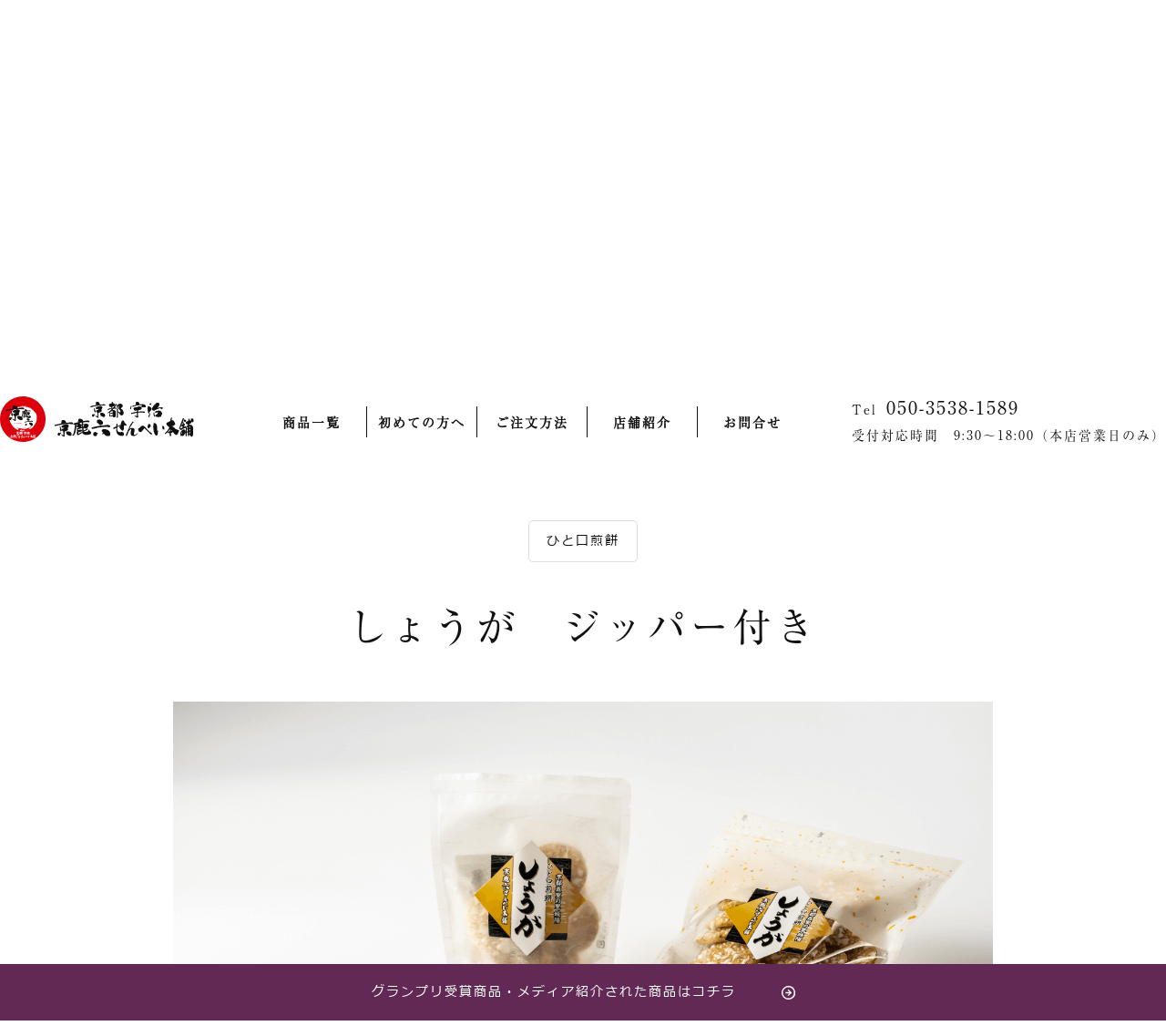

--- FILE ---
content_type: text/html; charset=UTF-8
request_url: https://kyokaroku.jp/menu/%E3%81%97%E3%82%87%E3%81%86%E3%81%8C%E3%80%80%E3%82%B8%E3%83%83%E3%83%91%E3%83%BC%E4%BB%98%E3%81%8D/
body_size: 12142
content:
<!DOCTYPE html>
<html lang="ja">
 
<head>
    <meta charset="UTF-8">
    <meta http-equiv="X-UA-Compatible" content="IE=edge">
    <meta name="viewport" content="width=device-width,initial-scale=1">
    <link rel="canonical" href="">
    <title>しょうが　ジッパー付き｜【京都宇治】京鹿六せんべい本舗公式オンラインショップ</title>
    <meta name="description" content="京鹿六せんべい本舗は風味豊かな味わいの特製せんべいを一枚一枚丁寧に焼き上げ、当店名物のねぎみそ煎餅は絶品です">
    <meta name="keywords" content="京鹿六せんべい,せんべい,煎餅,京鹿六,ギフト,京都府,城陽市,宇治市,寺田駅,山田川駅">

        <link rel="stylesheet" href="https://kyokaroku.jp/cp-bin/wordpress5/wp-content/themes/kyokaroku/css/top.css" type="text/css">
    <link rel="stylesheet" href="https://kyokaroku.jp/cp-bin/wordpress5/wp-content/themes/kyokaroku/css/master.css" type="text/css">
    <link rel="stylesheet" href="https://kyokaroku.jp/cp-bin/wordpress5/wp-content/themes/kyokaroku/css/common.css" type="text/css">
    <link rel="stylesheet" href="https://kyokaroku.jp/cp-bin/wordpress5/wp-content/themes/kyokaroku/css/slick.css">
    <link rel="stylesheet" href="https://kyokaroku.jp/cp-bin/wordpress5/wp-content/themes/kyokaroku/css/slick-theme.css">
    <link rel="stylesheet" href="https://kyokaroku.jp/cp-bin/wordpress5/wp-content/themes/kyokaroku/css/responsive.css" type="text/css">
    <link rel="stylesheet" href="https://kyokaroku.jp/cp-bin/wordpress5/wp-content/themes/kyokaroku/css/profile.css" type="text/css">
          <link rel="stylesheet" href="https://kyokaroku.jp/cp-bin/wordpress5/wp-content/themes/kyokaroku/css/menu.css" type="text/css">
        <link rel="stylesheet" href="https://kyokaroku.jp/cp-bin/wordpress5/wp-content/themes/kyokaroku/css/lightbox.css" type="text/css">
    <link rel="stylesheet" href="https://kyokaroku.jp/cp-bin/wordpress5/wp-content/themes/kyokaroku/css/vegas.min.css" type="text/css">
    
    <script src="https://ajax.googleapis.com/ajax/libs/jquery/1.9.1/jquery.min.js"></script>
    <script src="https://kyokaroku.jp/cp-bin/wordpress5/wp-content/themes/kyokaroku/js/lightbox.js"></script>
    <script src="https://kyokaroku.jp/cp-bin/wordpress5/wp-content/themes/kyokaroku/js/slick.min.js"></script>
    <script src="https://kyokaroku.jp/cp-bin/wordpress5/wp-content/themes/kyokaroku/js/vegas.min.js"></script>
    <script src="https://kyokaroku.jp/cp-bin/wordpress5/wp-content/themes/kyokaroku/js/script.js?t=1616380912344"></script>
    <!-- Google tag (gtag.js) -->
    <script async src="https://www.googletagmanager.com/gtag/js?id=G-R0HCGD8PF6"></script>
    <script>
      window.dataLayer = window.dataLayer || [];
      function gtag(){dataLayer.push(arguments);}
      gtag('js', new Date());

      gtag('config', 'G-R0HCGD8PF6');
    </script>
    <meta name='robots' content='max-image-preview:large' />
<link rel="alternate" title="oEmbed (JSON)" type="application/json+oembed" href="https://kyokaroku.jp/wp-json/oembed/1.0/embed?url=https%3A%2F%2Fkyokaroku.jp%2Fmenu%2F%25e3%2581%2597%25e3%2582%2587%25e3%2581%2586%25e3%2581%258c%25e3%2580%2580%25e3%2582%25b8%25e3%2583%2583%25e3%2583%2591%25e3%2583%25bc%25e4%25bb%2598%25e3%2581%258d%2F" />
<link rel="alternate" title="oEmbed (XML)" type="text/xml+oembed" href="https://kyokaroku.jp/wp-json/oembed/1.0/embed?url=https%3A%2F%2Fkyokaroku.jp%2Fmenu%2F%25e3%2581%2597%25e3%2582%2587%25e3%2581%2586%25e3%2581%258c%25e3%2580%2580%25e3%2582%25b8%25e3%2583%2583%25e3%2583%2591%25e3%2583%25bc%25e4%25bb%2598%25e3%2581%258d%2F&#038;format=xml" />

<!-- SEO SIMPLE PACK 2.5.1 -->
<title>しょうが　ジッパー付き | 【京都宇治】京鹿六せんべい本舗公式オンラインショップ</title>
<link rel="canonical" href="https://kyokaroku.jp/menu/%e3%81%97%e3%82%87%e3%81%86%e3%81%8c%e3%80%80%e3%82%b8%e3%83%83%e3%83%91%e3%83%bc%e4%bb%98%e3%81%8d/">
<meta property="og:locale" content="ja_JP">
<meta property="og:image" content="https://kyokaroku.jp/cp-bin/wordpress5/wp-content/uploads/2022/08/ogp.jpg">
<meta property="og:title" content="しょうが　ジッパー付き | 【京都宇治】京鹿六せんべい本舗公式オンラインショップ">
<meta property="og:description" content="">
<meta property="og:url" content="https://kyokaroku.jp/menu/%e3%81%97%e3%82%87%e3%81%86%e3%81%8c%e3%80%80%e3%82%b8%e3%83%83%e3%83%91%e3%83%bc%e4%bb%98%e3%81%8d/">
<meta property="og:site_name" content="【京都宇治】京鹿六せんべい本舗公式オンラインショップ">
<meta property="og:type" content="article">
<meta name="twitter:card" content="summary_large_image">
<!-- / SEO SIMPLE PACK -->

<style id='wp-img-auto-sizes-contain-inline-css' type='text/css'>
img:is([sizes=auto i],[sizes^="auto," i]){contain-intrinsic-size:3000px 1500px}
/*# sourceURL=wp-img-auto-sizes-contain-inline-css */
</style>
<link rel='stylesheet' id='eo-leaflet.js-css' href='https://kyokaroku.jp/cp-bin/wordpress5/wp-content/plugins/event-organiser/lib/leaflet/leaflet.min.css?ver=1.4.0' type='text/css' media='all' />
<style id='eo-leaflet.js-inline-css' type='text/css'>
.leaflet-popup-close-button{box-shadow:none!important;}
/*# sourceURL=eo-leaflet.js-inline-css */
</style>
<link rel='stylesheet' id='sbi_styles-css' href='https://kyokaroku.jp/cp-bin/wordpress5/wp-content/plugins/instagram-feed-pro/css/sbi-styles.min.css?ver=6.2.4' type='text/css' media='all' />
<style id='wp-emoji-styles-inline-css' type='text/css'>

	img.wp-smiley, img.emoji {
		display: inline !important;
		border: none !important;
		box-shadow: none !important;
		height: 1em !important;
		width: 1em !important;
		margin: 0 0.07em !important;
		vertical-align: -0.1em !important;
		background: none !important;
		padding: 0 !important;
	}
/*# sourceURL=wp-emoji-styles-inline-css */
</style>
<style id='wp-block-library-inline-css' type='text/css'>
:root{--wp-block-synced-color:#7a00df;--wp-block-synced-color--rgb:122,0,223;--wp-bound-block-color:var(--wp-block-synced-color);--wp-editor-canvas-background:#ddd;--wp-admin-theme-color:#007cba;--wp-admin-theme-color--rgb:0,124,186;--wp-admin-theme-color-darker-10:#006ba1;--wp-admin-theme-color-darker-10--rgb:0,107,160.5;--wp-admin-theme-color-darker-20:#005a87;--wp-admin-theme-color-darker-20--rgb:0,90,135;--wp-admin-border-width-focus:2px}@media (min-resolution:192dpi){:root{--wp-admin-border-width-focus:1.5px}}.wp-element-button{cursor:pointer}:root .has-very-light-gray-background-color{background-color:#eee}:root .has-very-dark-gray-background-color{background-color:#313131}:root .has-very-light-gray-color{color:#eee}:root .has-very-dark-gray-color{color:#313131}:root .has-vivid-green-cyan-to-vivid-cyan-blue-gradient-background{background:linear-gradient(135deg,#00d084,#0693e3)}:root .has-purple-crush-gradient-background{background:linear-gradient(135deg,#34e2e4,#4721fb 50%,#ab1dfe)}:root .has-hazy-dawn-gradient-background{background:linear-gradient(135deg,#faaca8,#dad0ec)}:root .has-subdued-olive-gradient-background{background:linear-gradient(135deg,#fafae1,#67a671)}:root .has-atomic-cream-gradient-background{background:linear-gradient(135deg,#fdd79a,#004a59)}:root .has-nightshade-gradient-background{background:linear-gradient(135deg,#330968,#31cdcf)}:root .has-midnight-gradient-background{background:linear-gradient(135deg,#020381,#2874fc)}:root{--wp--preset--font-size--normal:16px;--wp--preset--font-size--huge:42px}.has-regular-font-size{font-size:1em}.has-larger-font-size{font-size:2.625em}.has-normal-font-size{font-size:var(--wp--preset--font-size--normal)}.has-huge-font-size{font-size:var(--wp--preset--font-size--huge)}.has-text-align-center{text-align:center}.has-text-align-left{text-align:left}.has-text-align-right{text-align:right}.has-fit-text{white-space:nowrap!important}#end-resizable-editor-section{display:none}.aligncenter{clear:both}.items-justified-left{justify-content:flex-start}.items-justified-center{justify-content:center}.items-justified-right{justify-content:flex-end}.items-justified-space-between{justify-content:space-between}.screen-reader-text{border:0;clip-path:inset(50%);height:1px;margin:-1px;overflow:hidden;padding:0;position:absolute;width:1px;word-wrap:normal!important}.screen-reader-text:focus{background-color:#ddd;clip-path:none;color:#444;display:block;font-size:1em;height:auto;left:5px;line-height:normal;padding:15px 23px 14px;text-decoration:none;top:5px;width:auto;z-index:100000}html :where(.has-border-color){border-style:solid}html :where([style*=border-top-color]){border-top-style:solid}html :where([style*=border-right-color]){border-right-style:solid}html :where([style*=border-bottom-color]){border-bottom-style:solid}html :where([style*=border-left-color]){border-left-style:solid}html :where([style*=border-width]){border-style:solid}html :where([style*=border-top-width]){border-top-style:solid}html :where([style*=border-right-width]){border-right-style:solid}html :where([style*=border-bottom-width]){border-bottom-style:solid}html :where([style*=border-left-width]){border-left-style:solid}html :where(img[class*=wp-image-]){height:auto;max-width:100%}:where(figure){margin:0 0 1em}html :where(.is-position-sticky){--wp-admin--admin-bar--position-offset:var(--wp-admin--admin-bar--height,0px)}@media screen and (max-width:600px){html :where(.is-position-sticky){--wp-admin--admin-bar--position-offset:0px}}

/*# sourceURL=wp-block-library-inline-css */
</style><style id='global-styles-inline-css' type='text/css'>
:root{--wp--preset--aspect-ratio--square: 1;--wp--preset--aspect-ratio--4-3: 4/3;--wp--preset--aspect-ratio--3-4: 3/4;--wp--preset--aspect-ratio--3-2: 3/2;--wp--preset--aspect-ratio--2-3: 2/3;--wp--preset--aspect-ratio--16-9: 16/9;--wp--preset--aspect-ratio--9-16: 9/16;--wp--preset--color--black: #000000;--wp--preset--color--cyan-bluish-gray: #abb8c3;--wp--preset--color--white: #ffffff;--wp--preset--color--pale-pink: #f78da7;--wp--preset--color--vivid-red: #cf2e2e;--wp--preset--color--luminous-vivid-orange: #ff6900;--wp--preset--color--luminous-vivid-amber: #fcb900;--wp--preset--color--light-green-cyan: #7bdcb5;--wp--preset--color--vivid-green-cyan: #00d084;--wp--preset--color--pale-cyan-blue: #8ed1fc;--wp--preset--color--vivid-cyan-blue: #0693e3;--wp--preset--color--vivid-purple: #9b51e0;--wp--preset--gradient--vivid-cyan-blue-to-vivid-purple: linear-gradient(135deg,rgb(6,147,227) 0%,rgb(155,81,224) 100%);--wp--preset--gradient--light-green-cyan-to-vivid-green-cyan: linear-gradient(135deg,rgb(122,220,180) 0%,rgb(0,208,130) 100%);--wp--preset--gradient--luminous-vivid-amber-to-luminous-vivid-orange: linear-gradient(135deg,rgb(252,185,0) 0%,rgb(255,105,0) 100%);--wp--preset--gradient--luminous-vivid-orange-to-vivid-red: linear-gradient(135deg,rgb(255,105,0) 0%,rgb(207,46,46) 100%);--wp--preset--gradient--very-light-gray-to-cyan-bluish-gray: linear-gradient(135deg,rgb(238,238,238) 0%,rgb(169,184,195) 100%);--wp--preset--gradient--cool-to-warm-spectrum: linear-gradient(135deg,rgb(74,234,220) 0%,rgb(151,120,209) 20%,rgb(207,42,186) 40%,rgb(238,44,130) 60%,rgb(251,105,98) 80%,rgb(254,248,76) 100%);--wp--preset--gradient--blush-light-purple: linear-gradient(135deg,rgb(255,206,236) 0%,rgb(152,150,240) 100%);--wp--preset--gradient--blush-bordeaux: linear-gradient(135deg,rgb(254,205,165) 0%,rgb(254,45,45) 50%,rgb(107,0,62) 100%);--wp--preset--gradient--luminous-dusk: linear-gradient(135deg,rgb(255,203,112) 0%,rgb(199,81,192) 50%,rgb(65,88,208) 100%);--wp--preset--gradient--pale-ocean: linear-gradient(135deg,rgb(255,245,203) 0%,rgb(182,227,212) 50%,rgb(51,167,181) 100%);--wp--preset--gradient--electric-grass: linear-gradient(135deg,rgb(202,248,128) 0%,rgb(113,206,126) 100%);--wp--preset--gradient--midnight: linear-gradient(135deg,rgb(2,3,129) 0%,rgb(40,116,252) 100%);--wp--preset--font-size--small: 13px;--wp--preset--font-size--medium: 20px;--wp--preset--font-size--large: 36px;--wp--preset--font-size--x-large: 42px;--wp--preset--spacing--20: 0.44rem;--wp--preset--spacing--30: 0.67rem;--wp--preset--spacing--40: 1rem;--wp--preset--spacing--50: 1.5rem;--wp--preset--spacing--60: 2.25rem;--wp--preset--spacing--70: 3.38rem;--wp--preset--spacing--80: 5.06rem;--wp--preset--shadow--natural: 6px 6px 9px rgba(0, 0, 0, 0.2);--wp--preset--shadow--deep: 12px 12px 50px rgba(0, 0, 0, 0.4);--wp--preset--shadow--sharp: 6px 6px 0px rgba(0, 0, 0, 0.2);--wp--preset--shadow--outlined: 6px 6px 0px -3px rgb(255, 255, 255), 6px 6px rgb(0, 0, 0);--wp--preset--shadow--crisp: 6px 6px 0px rgb(0, 0, 0);}:where(.is-layout-flex){gap: 0.5em;}:where(.is-layout-grid){gap: 0.5em;}body .is-layout-flex{display: flex;}.is-layout-flex{flex-wrap: wrap;align-items: center;}.is-layout-flex > :is(*, div){margin: 0;}body .is-layout-grid{display: grid;}.is-layout-grid > :is(*, div){margin: 0;}:where(.wp-block-columns.is-layout-flex){gap: 2em;}:where(.wp-block-columns.is-layout-grid){gap: 2em;}:where(.wp-block-post-template.is-layout-flex){gap: 1.25em;}:where(.wp-block-post-template.is-layout-grid){gap: 1.25em;}.has-black-color{color: var(--wp--preset--color--black) !important;}.has-cyan-bluish-gray-color{color: var(--wp--preset--color--cyan-bluish-gray) !important;}.has-white-color{color: var(--wp--preset--color--white) !important;}.has-pale-pink-color{color: var(--wp--preset--color--pale-pink) !important;}.has-vivid-red-color{color: var(--wp--preset--color--vivid-red) !important;}.has-luminous-vivid-orange-color{color: var(--wp--preset--color--luminous-vivid-orange) !important;}.has-luminous-vivid-amber-color{color: var(--wp--preset--color--luminous-vivid-amber) !important;}.has-light-green-cyan-color{color: var(--wp--preset--color--light-green-cyan) !important;}.has-vivid-green-cyan-color{color: var(--wp--preset--color--vivid-green-cyan) !important;}.has-pale-cyan-blue-color{color: var(--wp--preset--color--pale-cyan-blue) !important;}.has-vivid-cyan-blue-color{color: var(--wp--preset--color--vivid-cyan-blue) !important;}.has-vivid-purple-color{color: var(--wp--preset--color--vivid-purple) !important;}.has-black-background-color{background-color: var(--wp--preset--color--black) !important;}.has-cyan-bluish-gray-background-color{background-color: var(--wp--preset--color--cyan-bluish-gray) !important;}.has-white-background-color{background-color: var(--wp--preset--color--white) !important;}.has-pale-pink-background-color{background-color: var(--wp--preset--color--pale-pink) !important;}.has-vivid-red-background-color{background-color: var(--wp--preset--color--vivid-red) !important;}.has-luminous-vivid-orange-background-color{background-color: var(--wp--preset--color--luminous-vivid-orange) !important;}.has-luminous-vivid-amber-background-color{background-color: var(--wp--preset--color--luminous-vivid-amber) !important;}.has-light-green-cyan-background-color{background-color: var(--wp--preset--color--light-green-cyan) !important;}.has-vivid-green-cyan-background-color{background-color: var(--wp--preset--color--vivid-green-cyan) !important;}.has-pale-cyan-blue-background-color{background-color: var(--wp--preset--color--pale-cyan-blue) !important;}.has-vivid-cyan-blue-background-color{background-color: var(--wp--preset--color--vivid-cyan-blue) !important;}.has-vivid-purple-background-color{background-color: var(--wp--preset--color--vivid-purple) !important;}.has-black-border-color{border-color: var(--wp--preset--color--black) !important;}.has-cyan-bluish-gray-border-color{border-color: var(--wp--preset--color--cyan-bluish-gray) !important;}.has-white-border-color{border-color: var(--wp--preset--color--white) !important;}.has-pale-pink-border-color{border-color: var(--wp--preset--color--pale-pink) !important;}.has-vivid-red-border-color{border-color: var(--wp--preset--color--vivid-red) !important;}.has-luminous-vivid-orange-border-color{border-color: var(--wp--preset--color--luminous-vivid-orange) !important;}.has-luminous-vivid-amber-border-color{border-color: var(--wp--preset--color--luminous-vivid-amber) !important;}.has-light-green-cyan-border-color{border-color: var(--wp--preset--color--light-green-cyan) !important;}.has-vivid-green-cyan-border-color{border-color: var(--wp--preset--color--vivid-green-cyan) !important;}.has-pale-cyan-blue-border-color{border-color: var(--wp--preset--color--pale-cyan-blue) !important;}.has-vivid-cyan-blue-border-color{border-color: var(--wp--preset--color--vivid-cyan-blue) !important;}.has-vivid-purple-border-color{border-color: var(--wp--preset--color--vivid-purple) !important;}.has-vivid-cyan-blue-to-vivid-purple-gradient-background{background: var(--wp--preset--gradient--vivid-cyan-blue-to-vivid-purple) !important;}.has-light-green-cyan-to-vivid-green-cyan-gradient-background{background: var(--wp--preset--gradient--light-green-cyan-to-vivid-green-cyan) !important;}.has-luminous-vivid-amber-to-luminous-vivid-orange-gradient-background{background: var(--wp--preset--gradient--luminous-vivid-amber-to-luminous-vivid-orange) !important;}.has-luminous-vivid-orange-to-vivid-red-gradient-background{background: var(--wp--preset--gradient--luminous-vivid-orange-to-vivid-red) !important;}.has-very-light-gray-to-cyan-bluish-gray-gradient-background{background: var(--wp--preset--gradient--very-light-gray-to-cyan-bluish-gray) !important;}.has-cool-to-warm-spectrum-gradient-background{background: var(--wp--preset--gradient--cool-to-warm-spectrum) !important;}.has-blush-light-purple-gradient-background{background: var(--wp--preset--gradient--blush-light-purple) !important;}.has-blush-bordeaux-gradient-background{background: var(--wp--preset--gradient--blush-bordeaux) !important;}.has-luminous-dusk-gradient-background{background: var(--wp--preset--gradient--luminous-dusk) !important;}.has-pale-ocean-gradient-background{background: var(--wp--preset--gradient--pale-ocean) !important;}.has-electric-grass-gradient-background{background: var(--wp--preset--gradient--electric-grass) !important;}.has-midnight-gradient-background{background: var(--wp--preset--gradient--midnight) !important;}.has-small-font-size{font-size: var(--wp--preset--font-size--small) !important;}.has-medium-font-size{font-size: var(--wp--preset--font-size--medium) !important;}.has-large-font-size{font-size: var(--wp--preset--font-size--large) !important;}.has-x-large-font-size{font-size: var(--wp--preset--font-size--x-large) !important;}
/*# sourceURL=global-styles-inline-css */
</style>

<style id='classic-theme-styles-inline-css' type='text/css'>
/*! This file is auto-generated */
.wp-block-button__link{color:#fff;background-color:#32373c;border-radius:9999px;box-shadow:none;text-decoration:none;padding:calc(.667em + 2px) calc(1.333em + 2px);font-size:1.125em}.wp-block-file__button{background:#32373c;color:#fff;text-decoration:none}
/*# sourceURL=/wp-includes/css/classic-themes.min.css */
</style>
<link rel="https://api.w.org/" href="https://kyokaroku.jp/wp-json/" /><link rel="EditURI" type="application/rsd+xml" title="RSD" href="https://kyokaroku.jp/cp-bin/wordpress5/xmlrpc.php?rsd" />
<meta name="generator" content="WordPress 6.9" />
<link rel='shortlink' href='https://kyokaroku.jp/?p=89' />
<link rel="icon" href="https://kyokaroku.jp/cp-bin/wordpress5/wp-content/uploads/2022/08/cropped-favicon-32x32.png" sizes="32x32" />
<link rel="icon" href="https://kyokaroku.jp/cp-bin/wordpress5/wp-content/uploads/2022/08/cropped-favicon-192x192.png" sizes="192x192" />
<link rel="apple-touch-icon" href="https://kyokaroku.jp/cp-bin/wordpress5/wp-content/uploads/2022/08/cropped-favicon-180x180.png" />
<meta name="msapplication-TileImage" content="https://kyokaroku.jp/cp-bin/wordpress5/wp-content/uploads/2022/08/cropped-favicon-270x270.png" />
<link rel='stylesheet' id='eo_front-css' href='https://kyokaroku.jp/cp-bin/wordpress5/wp-content/plugins/event-organiser/css/eventorganiser-front-end.min.css?ver=3.12.0' type='text/css' media='all' />
<link rel='stylesheet' id='eo_calendar-style-css' href='https://kyokaroku.jp/cp-bin/wordpress5/wp-content/plugins/event-organiser/css/fullcalendar.min.css?ver=3.12.0' type='text/css' media='all' />
</head>

<body data-rsssl=1 class="top-bg set-h-body">
<!-- Header -->
<header id="header">
  <div class="toggle toggle1">
    <div>
        <span></span>
        <span></span>
        <span></span>
    </div>
    <p>MENU</p>
  </div>
  <div class="h-nav fixed">
    <div class="h-box-center">
        <div class="h-box-logo">
          <div class="bg-logo">
            <a href="https://kyokaroku.jp/" class="logo">
              <h1>&nbsp;</h1>
            </a>
          </div>
          <ul>
            <li>
              <a href="https://kyokaroku.jp/menu">商品一覧</a>
            </li>
            <li>
              <a href="https://kyokaroku.jp/beginner">初めての方へ</a>
            </li>
            <li>
              <a href="https://kyokaroku.jp/howto">ご注文方法</a>
            </li>
            <li>
              <a href="https://kyokaroku.jp/profile">店舗紹介</a>
            </li>
            <li>
              <a href="https://kyokaroku.jp/contact">お問合せ</a>
            </li>
          </ul>

          <div class="c-desc">
            <div class="c-contact-ft">
              <p>Tel <a href="tel:050-3538-1589"><span>050-3538-1589</span></a></p>
<!--              <p>Fax <span>0774-54-8500</span></p>-->
            </div>
            <div class="c-address-ft pc1200">
              受付対応時間　9:30～18:00（本店営業日のみ）
            </div>
          </div>
        </div>
    </div>

    
    <div class="c-lis-btn-top">
      <a href="https://kyokaroku.jp/menu" class="ic-candy">商品一覧</a>
      <a href="https://kyokaroku.jp/howto" class="ic-note">ご注文方法</a>
      <a href="https://cart.ec-sites.jp/cart_step/pc/kago/es_shop_id/4380/" class="ic-basket">カゴを見る</a>
    </div>
  </div>
   
</header><!-- /header -->
<main class="" id="1">
    <div class="fc">
        <div class="fc__main"
            style="background-image: url(https://kyokaroku.jp/cp-bin/wordpress5/wp-content/themes/kyokaroku/images/menu/bg.jpg);">
            <div class="fc__ttl">
                <p class="fc__ttl--1">商品一覧</p>
                <p class="fc__ttl--2">Menu</p>
            </div>
        </div>
    </div>


    <p class="la" id="main"></p>

    <ul class="bread">
        <li><a href="https://kyokaroku.jp">京鹿六せんべい本舗</a></li>
        <li><a href="https://kyokaroku.jp/menu"><span> ></span>商品一覧</a></li>
        <li><a><span> ></span>しょうが　...</a></li>
    </ul>

    <main class="" id="1">
        <div class="menu-block menu-on pt100 pt50sp pb100 pb50sp">
            <div class="wrapper">
                <div class="wrapper pl0 pr0">
                                        <div class="cate">ひと口煎餅</div>
                                        <div class="tt-1 mt40 mt30sp mb50 mb30sp">
                        <h3>しょうが　ジッパー付き</h3>
                    </div>

                                                            <div class="news-slide-img">
                                                <figure class="tcm">
                            <p class="img height-img"
                                style="background-image: url(https://kyokaroku.jp/cp-bin/wordpress5/wp-content/uploads/2022/06/1-–-63.png)"></p>
                        </figure>
                                            </div>
                    
                    <div
                        class="sale mt50 mt30sp mb20 mb20sp">
                        <div class="price">値段</div>
                        <div class="selling">410</div>円 <span>（税込）</span>
                    </div>

                    <div class="content1">
                        商品は画像の右側1袋になります。                    </div>
                    <!-- <div class="btn-cart mb50 mb30sp">
                個数 <select name="" class="ml20 mr10"><option value="1">1</option></select>個 <a href="" class="btn-1">カゴに入れる</a>
                </div> -->

                                        <div class="cart mb50 mb30sp">
                                                <form method="post" action="//cart.ec-sites.jp/cart_step/pc/pk00/"
                            style="display: flex;align-items: center;flex-wrap: wrap;justify-content: center;">
                            <p>個数</p>
                            <input type="text" name="es_item_qty" value="1"
                                style="width: 45px;vertical-align: middle;margin: 0 21px;border: 2px solid #CCCCCC;padding: 5px 10px;">
                            <input type="hidden" name="es_charset" value="utf-8">

                            <input type="hidden" name="es_item_id" value="9">個
                            <input type="hidden" name="es_shop_id" value="4380">
                            <input type="hidden" name="es_stock_attr_flag" value="0">
                            <div class="btn-cart">
                                <input type="submit" class="btn-cart btn-1" name="es_submit" value="カゴに入れる">
                            </div>
                        </form>
                    </div>
                    
                    <div class="content pl20 pr20 pl10sp pr10sp">
                        <p>柔らかく焼き上げた煎餅の表面に、白砂糖と生姜と卵白を練り合わせてコーティングしました。砂糖と卵白ののふんわりとした甘さと生姜のキリッとした風味が合わさって、やみつきになるおいしさです。</p>
                    </div>
                </div>

                                <div class="note mt100 mt50sp">
                                        <dl>
                        <dt>規格</dt>
                        <dd>90ｇ</dd>
                    </dl>
                                        <dl>
                        <dt>バラサイズ</dt>
                        <dd>横：175mm<br />
縦：270mm<br />
高さ：30mm</dd>
                    </dl>
                                        <dl>
                        <dt>原材料</dt>
                        <dd>うるち米（国産）、醤油、砂糖、卵白、昆布調味液、生姜、食塩、醸造酢<br />
</dd>
                    </dl>
                                        <dl>
                        <dt>添加物</dt>
                        <dd>調味料（アミノ酸等）、セルロース、加工デンプン、酒精、酸化防止剤（ビタミンＣ）、増粘剤（キサンタン）、香料、酸味料</dd>
                    </dl>
                                        <dl>
                        <dt>特定原材料</dt>
                        <dd>大豆・小麦・卵</dd>
                    </dl>
                                        <dl>
                        <dt>栄養成分表示<br>(1袋あたり)推定値</dt>
                        <dd>熱量：343kcal<br />
たんぱく質：5.4ｇ<br />
脂質：1.4g<br />
炭水化物：77.0g<br />
食塩相当量：2.88g</dd>
                    </dl>
                                        <dl>
                        <dt>賞味期限(製造日より)</dt>
                        <dd>150日</dd>
                    </dl>
                                    </div>
                

                <div class="list mt80 mt50sp mb100 mb50sp">
                    <h3 class="pl20 pr20 pb20 pt20 pt10sp pb10sp">お支払方法</h3>
                    <p class="pl20 pr20 pb80 pt20 pb40sp">・クレジットカード<br>
                        ・コンビニエンスストア（前払い）<br>
                        ・代金引換（代引手数料はお客様のご負担となります）<br>
                        クレジットカードおよびコンビニエンスストアでのお支払いは、クロネコwebコレクトを利用しております。</p>

                    <h3 class="pl20 pr20 pb20 pt20 pt10sp pb10sp">商品発送</h3>
                    <p class="pl20 pr20 pb20 pt20">受注後２～５営業日以内。<br class="pc1024">
                        ただし、受注が生産能力の上限を超えた場合は、発送が遅れる場合があります。<br>
                        ・沖縄県および東京都の離島配送については、時間指定配送をお受けすることはできません。<br class="pc1024">
                        もしご注文画面で入力されていたとしても無効となります。※沖縄本島・大島等、流通量の多い島を除く<br>
                        ・天候による輸送ダイヤの乱れなどが発生した場合は、到着が遅れることがあります。<br>
                        ・交通事情または運送業者の事情等により、指定された日時に到着しない場合がございます。予めご了承ください。</p>
                </div>


            </div>

                        <div class="wrapper1">
                <div class="tt-1">
                    <h3>関連商品</h3>
                </div>

                <div class="c-list-item23 mt50 mt30sp mb50 mb30sp">
                    
                    <a href="https://kyokaroku.jp/menu/%e3%81%97%e3%82%87%e3%81%86%e3%81%8c%e3%80%80%e3%82%b9%e3%82%bf%e3%83%b3%e3%83%89/" class="c-item">
                                                <figure>
                                                        <p class="img height-img" style="background-image: url(https://kyokaroku.jp/cp-bin/wordpress5/wp-content/uploads/2022/06/1-–-63.png);">
                            </p>
                                                    </figure>
                                                <div class="cate">ひと口煎餅</div>
                                                <h3 class="pt20 pb10">しょうが　スタンド</h3>
                        <p class="selling">220円（税込）</p>
                    </a>
                    
                    
                    
                                    </div>

            </div>
            
        </div>
    </main>


</main>


<div class="c-calendar pt80 pb100 pt30sp pb50sp">
  <div class="wrapper">
    <div class="tt-1">
      <h3>本店営業日カレンダー</h3>
      <h5>─ Calendar ─</h5>
    </div>

    <figure class="mt70 mt40sp" style="max-width:800px;margin: 0 auto;">
    <div id="eo_fullcalendar_1_loading" class="eo-fullcalendar-loading" ><img src="https://kyokaroku.jp/cp-bin/wordpress5/wp-content/plugins/event-organiser/css/images/loading-image.gif" class="eo-fullcalendar-loading-icon" alt="読み込み中..." /> 読み込み中...</div><div class="eo-fullcalendar eo-fullcalendar-shortcode eo-fullcalendar-reset eo-fullcalendar-responsive" id="eo_fullcalendar_1"></div>    </figure>
  </div>
</div>

<!--Footer-->
<footer id="footer">
  <div class="c-logo-ft">
    <div class="c-img">
      <a href="https://kyokaroku.jp/" class="logo">
        <img alt="" src="https://kyokaroku.jp/cp-bin/wordpress5/wp-content/themes/kyokaroku/images/common/logo-ft.png" />
      </a>
    </div>
    <div class="c-desc">
      <div class="c-contact-ft">
        <p>
          Tel <span><a href="tel:050-3538-1589">050-3538-1589</a></span>
        </p>
        <p>Fax <span>0774-54-8500</span></p>
      </div>
      <div class="c-address-ft">〒610-0121 京都府城陽市寺田新池105-1</div>
    </div>
  </div>
  <div class="menu-ft">
    <ul>
      <li><a href="https://kyokaroku.jp/menu">商品一覧</a></li>
      <li><a href="https://kyokaroku.jp/beginner">初めての方へ</a></li>
      <li><a href="https://kyokaroku.jp/howto">ご注文方法</a></li>
      <li><a href="https://kyokaroku.jp/profile">店舗紹介</a></li>
      <li><a href="https://kyokaroku.jp/contact">お問合せ</a></li>
    </ul>
  </div>
  <div class="footer_banner">
    <a href="https://kyokaroku.jp/menu/?cate=22">
      <img alt="" src="https://kyokaroku.jp/cp-bin/wordpress5/wp-content/themes/kyokaroku/images/common/footer_banner.png" />
    </a>
  </div>
  <div class="copyright">
    COPYRIGHTⒸ 京都 宇治 京鹿六せんべい本舗 All Rights Reserved.
  </div>
</footer>
<div id="footer_fixed">
  <a href="https://kyokaroku.jp/menu/?cate=22">グランプリ受賞商品・メディア紹介された<br class="sp">商品はコチラ</a>
</div>

</body>


<script src="https://kyokaroku.jp/cp-bin/wordpress5/wp-content/themes/kyokaroku/js/universal-parallax.min.js"></script>
<script src="https://kyokaroku.jp/cp-bin/wordpress5/wp-content/themes/kyokaroku/js/jquery.matchHeight.js?t=1619519337544"></script>
<script>
    // Tabs Action
$(document).on('click', '.tab-list li a', function() {
  var $this = $(this),
      $tabList = $this.parents('ul'),
      _idx = $this.closest('li').index();
  
  $tabList.children().eq(_idx).addClass('in').siblings().removeClass('in');
  $tabList.next().children().eq(_idx).addClass('in').siblings().removeClass('in');

  $('.c-slide4').slick('refresh');
});

new universalParallax().init({
      speed: 8.0,
    });
    jQuery(document).ready(function ($) {
      setSlide();
      set_matchHeight();
      $(window).resize(function () {
        setSlide();
        set_matchHeight();
      });
      function set_matchHeight() {
        var byRow = $("main").hasClass("set-h-body");
        // apply matchHeight to each item container's items
        if (byRow) {
          var ww = $(window).width();
          $(".set-h").each(function (index) {
            $(this).find(".item-set-h").css("height", "auto");
            if (ww <= 1024) {
              var itemhs = 0;
              $(this)
                .find(".c-item")
                .each(function (index) {
                  itemh = $(this).find(".item-set-h").height();
                  if (itemh > itemhs) {
                    itemhs = itemh;
                  }
                });
              $(this).find(".item-set-h").height(itemhs);
            }
          });
        }
      }
    });

    $elmt = $(".bg_h");
    var backgrounds = [
      {
        src: "https://kyokaroku.jp/cp-bin/wordpress5/wp-content/themes/kyokaroku/images/top/top_slide.jpg",
      },
      {
        src: "https://kyokaroku.jp/cp-bin/wordpress5/wp-content/themes/kyokaroku/images/top/top_slide2.jpg",
      },
      {
        src: "https://kyokaroku.jp/cp-bin/wordpress5/wp-content/themes/kyokaroku/images/top/top_slide3.jpg",
      },
      {
        src: "https://kyokaroku.jp/cp-bin/wordpress5/wp-content/themes/kyokaroku/images/top/top_slide4.jpg",
      },
      {
        src: "https://kyokaroku.jp/cp-bin/wordpress5/wp-content/themes/kyokaroku/images/top/top_slide5.jpg",
      },
    ];

    $elmt.vegas({
      animation: "mykenburns",
      timer: false,
      overlay: false,
      transition: "fade2",
      transitionDuration: 4000,
      delay: 4000,
      animationDuration: 10000,
      slides: backgrounds,
    });

    function setSlide() {
      var wh = $(window).height();
      var ww = $(window).width();
      $(".h-box").css("height", wh);
      if (ww < 1025) {
        var top = 0;
        if (wh > 1000) {
          top = wh - 200;
        } else if (wh < 500) {
          top = wh - 30;
        } else {
          top = wh - 130;
        }

        //$('.txt-container').css('top',top);
      }
    }

    // set height js auto
    $(document).ready(function () {
      (function ($) {
        $.fn.tile = function (columns) {
          var tiles,
            max,
            c,
            h,
            last = this.length - 1,
            s;
          if (!columns) columns = this.length;
          this.each(function () {
            s = this.style;
            if (s.removeProperty) s.removeProperty("height");
            if (s.removeAttribute) s.removeAttribute("height");
          });
          return this.each(function (i) {
            c = i % columns;
            if (c == 0) tiles = [];
            tiles[c] = $(this);
            h = tiles[c].height();
            if (c == 0 || h > max) max = h;
            if (i == last || c == columns - 1)
              $.each(tiles, function () {
                this.height(max);
              });
          });
        };
      })(jQuery);

      // $(window).on("load resize", function () {
      //   if ($(window).width() >= 1024) {
      //     $(".set-h .c-item").title(1);
      //   } else {
      //     $(".set-h .c-item").title(2);
      //   }
      // });

      $(".c-slide-insta")
        .slick({
          autoplay: true,
          infinite: true,
          arrows: true,
          dots: false,
          slidesToShow: 5,
          slidesToScroll: 1,
          responsive: [
            {
              breakpoint: 1250,
              settings: {
                // arrows: false,
              },
            },
            {
              breakpoint: 1024,
              settings: {
                slidesToShow: 3,
              },
            },
          ],
        })
        .on("setPosition", function () {
          $(this).find(".slick-slide").height("auto");
          var slickTrack = $(this).find(".slick-track");
          var slickTrackHeight = $(slickTrack).height();
          $(this)
            .find(".slick-slide")
            .css("height", slickTrackHeight + "px");
        });

      $(".c-slide4")
        .slick({
          autoplay: true,
          infinite: true,
          arrows: true,
          dots: false,
          slidesToShow: 4,
          slidesToScroll: 1,
          responsive: [
            {
              breakpoint: 1250,
              settings: {
                // arrows: false,
              },
            },
            {
              breakpoint: 1024,
              settings: {
                slidesToShow: 3,
              },
            },
            {
              breakpoint: 768,
              settings: {
                slidesToShow: 2,
              },
            },
            {
              breakpoint: 480,
              settings: {
                slidesToShow: 1,
              },
            },
          ],
        })
        .on("setPosition", function () {
          $(this).find(".slick-slide").height("auto");
          var slickTrack = $(this).find(".slick-track");
          var slickTrackHeight = $(slickTrack).height();
          $(this)
            .find(".slick-slide")
            .css("height", slickTrackHeight + "px");
        });

      $(".slider-news").slick({
        autoplay: true,
        infinite: true,
        arrows: false,
        dots: false,
        slidesToShow: 3,
        slidesToScroll: 1,
        responsive: [
          {
            breakpoint: 1024,
            settings: {
              slidesToShow: 2,
            },
          },
          {
            breakpoint: 769,
            settings: {
              slidesToShow: 1,
            },
          },
        ],
      });
      $(".c-slide-info2").slick({
        autoplay: true,
        infinite: true,
        arrows: false,
        dots: true,
        slidesToShow: 1,
        slidesToScroll: 1,
      });
      $(".c-info3 .c-img").slick({
        autoplay: true,
        infinite: true,
        arrows: false,
        dots: true,
        slidesToShow: 1,
        slidesToScroll: 1,
        responsive: [
          {
            breakpoint: 767,
            settings: {
              arrows: true,
            },
          },
        ],
      });

      // Pause slick when Mouse Out and Play when Mouse Over
      function slickPause() {
        $('.c-info3 .c-img1').slick('slickPause');
        $('.c-info3 .c-img2').slick('slickPause');
        $('.c-info3 .c-img3').slick('slickPause');
        $('.c-info3 .c-img4').slick('slickPause');
      }

      slickPause();

      $('.c-info3 .c-img1').mouseover(function() {
        $('.c-info3 .c-img1').slick('slickPlay')
      });
      $('.c-info3 .c-img1').mouseout(function() {
        slickPause();
      });

      $('.c-info3 .c-img2').mouseover(function() {
        $('.c-info3 .c-img2').slick('slickPlay')
      });
      $('.c-info3 .c-img2').mouseout(function() {
        slickPause();
      });

      $('.c-info3 .c-img3').mouseover(function() {
        $('.c-info3 .c-img3').slick('slickPlay')
      });
      $('.c-info3 .c-img3').mouseout(function() {
        slickPause();
      });

      $('.c-info3 .c-img4').mouseover(function() {
        $('.c-info3 .c-img4').slick('slickPlay')
      });
      $('.c-info3 .c-img4').mouseout(function() {
        slickPause();
      });
    });


    $.fn.digits = function(){ 
        return this.each(function(){ 
            $(this).text( $(this).text().replace(/(\d)(?=(\d\d\d)+(?!\d))/g, "$1,") ); 
        })
    }

    $(".selling").digits();

</script> 
<script type="speculationrules">
{"prefetch":[{"source":"document","where":{"and":[{"href_matches":"/*"},{"not":{"href_matches":["/cp-bin/wordpress5/wp-*.php","/cp-bin/wordpress5/wp-admin/*","/cp-bin/wordpress5/wp-content/uploads/*","/cp-bin/wordpress5/wp-content/*","/cp-bin/wordpress5/wp-content/plugins/*","/cp-bin/wordpress5/wp-content/themes/kyokaroku/*","/*\\?(.+)"]}},{"not":{"selector_matches":"a[rel~=\"nofollow\"]"}},{"not":{"selector_matches":".no-prefetch, .no-prefetch a"}}]},"eagerness":"conservative"}]}
</script>
<!-- Custom Feeds for Instagram JS -->
<script type="text/javascript">
var sbiajaxurl = "https://kyokaroku.jp/cp-bin/wordpress5/wp-admin/admin-ajax.php";

</script>
<script type="text/javascript" src="https://kyokaroku.jp/cp-bin/wordpress5/wp-includes/js/jquery/jquery.min.js?ver=3.7.1" id="jquery-core-js"></script>
<script type="text/javascript" src="https://kyokaroku.jp/cp-bin/wordpress5/wp-includes/js/jquery/jquery-migrate.min.js?ver=3.4.1" id="jquery-migrate-js"></script>
<script type="text/javascript" src="https://kyokaroku.jp/cp-bin/wordpress5/wp-content/plugins/event-organiser/js/qtip2.js?ver=3.12.0" id="eo_qtip2-js"></script>
<script type="text/javascript" src="https://kyokaroku.jp/cp-bin/wordpress5/wp-includes/js/jquery/ui/core.min.js?ver=1.13.3" id="jquery-ui-core-js"></script>
<script type="text/javascript" src="https://kyokaroku.jp/cp-bin/wordpress5/wp-includes/js/jquery/ui/controlgroup.min.js?ver=1.13.3" id="jquery-ui-controlgroup-js"></script>
<script type="text/javascript" src="https://kyokaroku.jp/cp-bin/wordpress5/wp-includes/js/jquery/ui/checkboxradio.min.js?ver=1.13.3" id="jquery-ui-checkboxradio-js"></script>
<script type="text/javascript" src="https://kyokaroku.jp/cp-bin/wordpress5/wp-includes/js/jquery/ui/button.min.js?ver=1.13.3" id="jquery-ui-button-js"></script>
<script type="text/javascript" src="https://kyokaroku.jp/cp-bin/wordpress5/wp-includes/js/jquery/ui/datepicker.min.js?ver=1.13.3" id="jquery-ui-datepicker-js"></script>
<script type="text/javascript" src="https://kyokaroku.jp/cp-bin/wordpress5/wp-content/plugins/event-organiser/js/moment.min.js?ver=1" id="eo_momentjs-js"></script>
<script type="text/javascript" src="https://kyokaroku.jp/cp-bin/wordpress5/wp-content/plugins/event-organiser/js/fullcalendar.min.js?ver=3.12.0" id="eo_fullcalendar-js"></script>
<script type="text/javascript" src="https://kyokaroku.jp/cp-bin/wordpress5/wp-content/plugins/event-organiser/js/event-manager.min.js?ver=3.12.0" id="eo-wp-js-hooks-js"></script>
<script type="text/javascript" src="https://kyokaroku.jp/cp-bin/wordpress5/wp-content/plugins/event-organiser/lib/leaflet/leaflet.min.js?ver=1.4.0" id="eo-leaflet.js-js"></script>
<script type="text/javascript" src="https://kyokaroku.jp/cp-bin/wordpress5/wp-content/plugins/event-organiser/js/maps/openstreetmap-adapter.js?ver=3.12.0" id="eo-openstreetmap-adapter-js"></script>
<script type="text/javascript" id="eo_front-js-extra">
/* <![CDATA[ */
var EOAjaxFront = {"adminajax":"https://kyokaroku.jp/cp-bin/wordpress5/wp-admin/admin-ajax.php","locale":{"locale":"ja","isrtl":false,"monthNames":["1\u6708","2\u6708","3\u6708","4\u6708","5\u6708","6\u6708","7\u6708","8\u6708","9\u6708","10\u6708","11\u6708","12\u6708"],"monthAbbrev":["1\u6708","2\u6708","3\u6708","4\u6708","5\u6708","6\u6708","7\u6708","8\u6708","9\u6708","10\u6708","11\u6708","12\u6708"],"dayNames":["\u65e5\u66dc\u65e5","\u6708\u66dc\u65e5","\u706b\u66dc\u65e5","\u6c34\u66dc\u65e5","\u6728\u66dc\u65e5","\u91d1\u66dc\u65e5","\u571f\u66dc\u65e5"],"dayAbbrev":["\u65e5","\u6708","\u706b","\u6c34","\u6728","\u91d1","\u571f"],"dayInitial":["\u65e5","\u6708","\u706b","\u6c34","\u6728","\u91d1","\u571f"],"ShowMore":"\u3082\u3063\u3068","ShowLess":"\u96a0\u3059","today":"\u4eca\u65e5","day":"\u65e5","week":"\u9031","month":"\u6708","gotodate":"\u65e5\u4ed8\u3092\u6307\u5b9a","cat":"\u5168\u3066\u306e\u30ab\u30c6\u30b4\u30ea","venue":"\u5168\u3066\u306e\u4f1a\u5834","tag":"\u5168\u3066\u306e\u30bf\u30b0\u3092\u898b\u308b","view_all_organisers":"View all organisers","nextText":"\u003E","prevText":"\u003C"}};
var eventorganiser = {"ajaxurl":"https://kyokaroku.jp/cp-bin/wordpress5/wp-admin/admin-ajax.php","calendars":[{"headerleft":"title","headercenter":"","headerright":"prev next today","defaultview":"month","aspectratio":false,"compact":false,"event-category":"","event_category":"","event-venue":"","event_venue":"","event-tag":"","author":false,"author_name":false,"timeformat":"h:mm A","axisformat":"h:mm A","tooltip":true,"weekends":true,"mintime":"0:00","maxtime":"24:00","slotduration":"00:30:00","nextdaythreshold":"06:00:00","alldayslot":true,"alldaytext":"\u7d42\u65e5","columnformatmonth":"ddd","columnformatweek":"ddd M/D","columnformatday":"dddd M/D","titleformatmonth":"YYYY\u5e74 M\u6708","titleformatweek":"MMM D, YYYY","titleformatday":"dddd, MMM D, YYYY","weeknumbers":false,"year":false,"month":false,"date":false,"defaultdate":false,"users_events":false,"event_series":false,"event_occurrence__in":[],"theme":false,"reset":true,"isrtl":false,"responsive":true,"responsivebreakpoint":"0","hiddendays":[],"event_tag":"","event_organiser":[],"timeformatphp":"g:i A","axisformatphp":"g:i A","columnformatdayphp":"l n/j","columnformatweekphp":"D n/j","columnformatmonthphp":"D","titleformatmonthphp":"Y\u5e74 n\u6708","titleformatdayphp":"l, M j, Y","titleformatweekphp":"M j, Y"}],"widget_calendars":[],"fullcal":{"firstDay":0},"map":[]};
//# sourceURL=eo_front-js-extra
/* ]]> */
</script>
<script type="text/javascript" src="https://kyokaroku.jp/cp-bin/wordpress5/wp-content/plugins/event-organiser/js/frontend.min.js?ver=3.12.0" id="eo_front-js"></script>
<script id="wp-emoji-settings" type="application/json">
{"baseUrl":"https://s.w.org/images/core/emoji/17.0.2/72x72/","ext":".png","svgUrl":"https://s.w.org/images/core/emoji/17.0.2/svg/","svgExt":".svg","source":{"concatemoji":"https://kyokaroku.jp/cp-bin/wordpress5/wp-includes/js/wp-emoji-release.min.js?ver=6.9"}}
</script>
<script type="module">
/* <![CDATA[ */
/*! This file is auto-generated */
const a=JSON.parse(document.getElementById("wp-emoji-settings").textContent),o=(window._wpemojiSettings=a,"wpEmojiSettingsSupports"),s=["flag","emoji"];function i(e){try{var t={supportTests:e,timestamp:(new Date).valueOf()};sessionStorage.setItem(o,JSON.stringify(t))}catch(e){}}function c(e,t,n){e.clearRect(0,0,e.canvas.width,e.canvas.height),e.fillText(t,0,0);t=new Uint32Array(e.getImageData(0,0,e.canvas.width,e.canvas.height).data);e.clearRect(0,0,e.canvas.width,e.canvas.height),e.fillText(n,0,0);const a=new Uint32Array(e.getImageData(0,0,e.canvas.width,e.canvas.height).data);return t.every((e,t)=>e===a[t])}function p(e,t){e.clearRect(0,0,e.canvas.width,e.canvas.height),e.fillText(t,0,0);var n=e.getImageData(16,16,1,1);for(let e=0;e<n.data.length;e++)if(0!==n.data[e])return!1;return!0}function u(e,t,n,a){switch(t){case"flag":return n(e,"\ud83c\udff3\ufe0f\u200d\u26a7\ufe0f","\ud83c\udff3\ufe0f\u200b\u26a7\ufe0f")?!1:!n(e,"\ud83c\udde8\ud83c\uddf6","\ud83c\udde8\u200b\ud83c\uddf6")&&!n(e,"\ud83c\udff4\udb40\udc67\udb40\udc62\udb40\udc65\udb40\udc6e\udb40\udc67\udb40\udc7f","\ud83c\udff4\u200b\udb40\udc67\u200b\udb40\udc62\u200b\udb40\udc65\u200b\udb40\udc6e\u200b\udb40\udc67\u200b\udb40\udc7f");case"emoji":return!a(e,"\ud83e\u1fac8")}return!1}function f(e,t,n,a){let r;const o=(r="undefined"!=typeof WorkerGlobalScope&&self instanceof WorkerGlobalScope?new OffscreenCanvas(300,150):document.createElement("canvas")).getContext("2d",{willReadFrequently:!0}),s=(o.textBaseline="top",o.font="600 32px Arial",{});return e.forEach(e=>{s[e]=t(o,e,n,a)}),s}function r(e){var t=document.createElement("script");t.src=e,t.defer=!0,document.head.appendChild(t)}a.supports={everything:!0,everythingExceptFlag:!0},new Promise(t=>{let n=function(){try{var e=JSON.parse(sessionStorage.getItem(o));if("object"==typeof e&&"number"==typeof e.timestamp&&(new Date).valueOf()<e.timestamp+604800&&"object"==typeof e.supportTests)return e.supportTests}catch(e){}return null}();if(!n){if("undefined"!=typeof Worker&&"undefined"!=typeof OffscreenCanvas&&"undefined"!=typeof URL&&URL.createObjectURL&&"undefined"!=typeof Blob)try{var e="postMessage("+f.toString()+"("+[JSON.stringify(s),u.toString(),c.toString(),p.toString()].join(",")+"));",a=new Blob([e],{type:"text/javascript"});const r=new Worker(URL.createObjectURL(a),{name:"wpTestEmojiSupports"});return void(r.onmessage=e=>{i(n=e.data),r.terminate(),t(n)})}catch(e){}i(n=f(s,u,c,p))}t(n)}).then(e=>{for(const n in e)a.supports[n]=e[n],a.supports.everything=a.supports.everything&&a.supports[n],"flag"!==n&&(a.supports.everythingExceptFlag=a.supports.everythingExceptFlag&&a.supports[n]);var t;a.supports.everythingExceptFlag=a.supports.everythingExceptFlag&&!a.supports.flag,a.supports.everything||((t=a.source||{}).concatemoji?r(t.concatemoji):t.wpemoji&&t.twemoji&&(r(t.twemoji),r(t.wpemoji)))});
//# sourceURL=https://kyokaroku.jp/cp-bin/wordpress5/wp-includes/js/wp-emoji-loader.min.js
/* ]]> */
</script>
<script src="https://kyokaroku.jp/cp-bin/wordpress5/wp-content/themes/kyokaroku/js/lazyload.min.js"></script>
<script src="https://cdn.jsdelivr.net/npm/requirejs@2.3.6/require.js"></script>
<script>
  function logElementEvent(eventName, element) {
    console.log(Date.now(), eventName, element.getAttribute("data-src"));
  }

  require(["https://kyokaroku.jp/cp-bin/wordpress5/wp-content/themes/kyokaroku/js/lazyload.amd.min.js"], function (LazyLoad) {
    window.ll = new LazyLoad({});
  });
</script>

<script>
  $(function () {
  function end_loading() {
    // ページ読み込み完了後フェードアウトする時間
    $('#loading').fadeOut(300);
  }
  $(window).on('load', function () {
    if ($('body').attr('data-loaded') === 'true') {
      end_loading();
    } else {
      $(window).on('pageshow', function () {
        end_loading();
      });
    }
  });

  // ページ読み込み完了時にdata属性を追加
  $(document).ready(function () {
    $('body').attr('data-loaded', 'true');
  });
});
</script>

</html><script>
$('.news-slide-img').slick({
    autoplay: true,
    infinite: true,
    arrows: false,
    dots: false,
    slidesToShow: 1,
    slidesToScroll: 1,
});
</script>

--- FILE ---
content_type: text/css
request_url: https://kyokaroku.jp/cp-bin/wordpress5/wp-content/themes/kyokaroku/css/top.css
body_size: 6927
content:


.fc-event.fc-draggable, .fc-event[href]{
  pointer-events: none;
}
.eo-fullcalendar .fc-event {
  color: #fff !important;
}
#loading {
  position: fixed;
  display: block;
  width: 100%;
  height: 100%;
  top: 0;
  left: 0;
  text-align: center;
  opacity: 1;
  background-color: #fff;
  z-index: 99999999;
}

#loading-image {
  position: absolute;
  top: 50%;
  left: 50%;
  z-index: 100;
  transform: translate(-50%, -50%);
  margin: auto;
}
.flex {
  display: flex;
}

.wrapper {
  width: 100%;
  max-width: 1400px;
  margin: 0 auto;
}

.wrapper1 {
  width: 100%;
  max-width: 1200px;
  margin: 0 auto;
}
.l-container{
  width: 100%;
  margin: 0 auto;
  padding: 0 20px;
}
.l-container--840 {
  max-width: 880px;
}
.l-container--1080 {
  max-width: 1120px;
}
.parallax__container {
  clip: rect(0,auto,auto,0);
  height: 100%;
  left: 0;
  overflow: hidden;
  position: absolute;
  top: 0;
  width: 100%;
  z-index: 2;
  background-color: #fff;
}
.parallax__container:before{
  content:'';
  position:absolute;
  top:0;
  left: 0;
  width: 100%;
  /* background: #0A2546; */
  /* opacity: 0.6; */
  z-index: 1;
  height: 100%;
}
.parallax {
  position: fixed;
  width: 100%;
  height: 100%;
  top: 0;
  left: 0;
  z-index: -1;
}
.c-note-head{
  color: #41773B;
  font-size: 16px;
  font-family: A-OTF-R !important;
  position: absolute;
  left: 4.3%;
  top: 50%;
  writing-mode: tb-rl;
  z-index: 1;
  transform: rotate(180deg) translateY(73%);
  letter-spacing: 3px;
}
.c-note-head span{
  color: #fff;
}
.parallax--bg {
  background-repeat: no-repeat;
  background-position: bottom;
  background-size: cover;
  min-height: 1000px;
}
.bg-inherit{
  background-position: inherit;
}
.bg{
  background-position: center;
  background-size: cover;
  background-repeat: no-repeat;
}

.btn-1, .btn-2 , .btn-3, .btn-4 {
  width: 240px;
  height: 80px;
  margin: 0 20px;
  display: -webkit-box;
  display: -ms-flexbox;
  display: flex;
  -webkit-box-align: center;
  -ms-flex-align: center;
  align-items: center;
  -webkit-box-pack: center;
  -ms-flex-pack: center;
  justify-content: center;
  font-size: 15px;
  line-height: 120%;
  font-weight: bold;
  -webkit-transition-duration: 0.4s;
  transition-duration: 0.4s;
  background: #fff;
  color: #622954;
  position: relative;
  font-family: font-mei;
  border: 2px solid #622954;
  cursor: pointer;
border-radius: 8px;}
.btn-3{
  width: 200px;
  height: 51px;
  font-size: 15px;
}
.btn-4{
  background: transparent;
  color: #fff;
  border: 2px solid #fff;
}
.contact-pallarax-box .btn-1{
  font-weight: bold;
}
.btn-2{
  background: #622954;
  color: #fff;
border: 2px solid #fff;}
.btn-1::before, .btn-2::before, .btn-4::before{
  content: '';
  background-image: url('../images/common/ic-btn.svg');
  background-position: center;
  background-repeat: no-repeat;
  background-size: contain;
  width: 20px;
  height: 23px;
  margin-top: -5px;
  margin-right: 10px;
  display: inline-block;
  transition:0.4s;
}
.btn-2::before, .btn-4::before{
  background-image: url('../images/common/ic-btn2.svg');
}

.btn-1:hover, .btn-2:hover, .btn-3:hover, .c-info3 .c-item .c-desc .btn-1:hover{
  opacity: 1;
  transition: 0.4s;
  background: #622954;
  color: #fff;
}
.btn-4:hover{
  background: #FB7443;
  transition: 0.4s;
  border: 2px solid #FB7443;
}
.btn-1:hover:before, .c-info3 .c-item .c-desc .btn-1:hover:before{
  background-image: url('../images/common/ic-btn2.svg');
  transition:0.4s;
}
.btn-2:hover{background: #31162B;border: 2px solid #31162B;}

.btn {
  justify-content: center;
}

.omotenashi_banner{
  max-width: 1400px;
  width: 80%;
  margin: 100px auto 120px;
}
.omotenashi_banner img{
  width: 100%;
}
.omotenashi_banner a:hover{
  opacity: 0.5;
}

.top-pallarax {
  height: 610px;
  position: relative;
}
.top-pallarax.c-ct{
height: 480px;
}
.top-pallarax.top-pallarax-w.cth {
    height: 600px;
}

.top-pallarax-box {
  position: absolute;
  right: 0;
  left: 0;
  top: 50%;
  transform: translateY(-50%);
  width: 1400px;
  height: 100%;
  margin: 0 auto;
  display: flex;
  justify-content: flex-end;
}
.top-pallarax-w{
  display: flex;
  justify-content: center;
  align-items: center;
}
.top-pallarax-tt{
  width: 50%;
  height: 100%;
  position:relative;
  display: flex;
  align-items: center;
}
.top-pallarax-tt .tt-1{padding: 30px 20px 40px 50px;}
.top-pallarax-tt:before{
  content: '';
  display: block;
  width: 100%;
  height: 100%;
  position:absolute;
  -webkit-backdrop-filter: blur(10px);
  backdrop-filter: blur(10px);
  background-color: rgba(0, 0, 0, 0.16);
}
.top-pallarax-vertical{
  font-size: 36px;
  color: #fff;
  -ms-writing-mode: tb-rl;
  writing-mode: vertical-rl;
  direction: rtl;
  
  width: 100%;
  text-align: center;
  display: flex;
  justify-content: center;
  height: 100%;
  align-items: center;
}
.top-pallarax .tt-1{
  width: 100%;
  padding-left: 200px;
  position: relative;
}
.top-pallarax .tt-1 h2, .top-pallarax .tt-1 p{
  color: #fff;
  width: 100%;
  text-align: left;
}
.top-pallarax .tt-1 h2{
  font-size: 80px;
  line-height: 160%;
  width: auto;
  display: block;
  font-family: A-OTF-R;
}
.top-pallarax .tt-1 p{
  margin-top: 10px;
  line-height: 200%;
  color: #fff;
  display: flex;
  align-items: center;
  font-size: 22px;
  font-weight: bold;
  font-family: font-mei;
}
.top-pallarax .tt-1 .c-desc{
  font-size: 14px;
  color: #fff;
  line-height: 240%;
  margin-top: 30px;
}

.top-block1-box {
    position: relative;
    z-index: 1;
    width: 100%;
    margin: auto;
}
.top-pallarax.top-pallarax-w .parallax__container::before{
  /* content: ''; */
  width: 690px;
  height: 100%;
  display: block;
  top: 0;
  left: 0;
  /* background: rgba(17,17,17,0.2); */
  -webkit-backdrop-filter: blur(10px);
  /* backdrop-filter: blur(8px); */
  /* background-color: rgba(10, 37, 70, 0.75); */
}
.tt2 h3 {
  color: #F496AA;
  text-align: center;
  line-height: 160%;
  letter-spacing: 1.5px;
  text-shadow: 0 0 #F496AA;
  font-size: 16px;
}
.tt2 h3::before{
  content: '';
  width: 20px;
  height: 20px;
  display: inline-block;
  background-image: url('../images/common/c-line-1.png');
  margin-right: 20px;
  transform: translateY(5px);
}
.tt2 h3::after{
  content: '';
  width: 20px;
  height: 20px;
  display: inline-block;
  background-image: url('../images/common/c-line-2.png');
  margin-left: 20px;
  transform: translateY(5px);
}
.tt2 h4 {
  font-size: 38px;
  line-height: 160%;
  text-align: center;
  margin-top: 25px;
  letter-spacing: 2.5px;
  margin-bottom: 28px;
  /*text-shadow: 0 0 black;*/
}
.tt2 h4 span {
  font-size: 38px;
}
.tt2 p {
  font-size: 16px;
  line-height: 200%;
  text-align: center;
  padding: 0 125px;
  letter-spacing: 1.5px;
}

.c-linknew a{
  font-size: 13px;
  /* color: #00238C; */
  font-weight: bold;
  padding: 10px 30px;
  border: 1px solid #4A381A;
  width: 220px;
  height: 52px;
  display: flex;
  justify-content: center;
  align-items: center;
  letter-spacing: 1px;
}
.c-linknew a:hover {
  background: #ADB445;
  color: #fff;
  transition: 0.4s;
}
.tt-1{
}

.tt-2 h3{
  display: flex;
  align-items: center;
  justify-content: center;
  font-size: 31px;
  line-height: 160%;
  font-family: A-OTF-R;
  width: 100%;
}

.tt-2 h3::before{
  content: "";
  background: #707070;
  width: 90px;
  height: 1px;
  margin-right: 30px;
}

.tt-2 h3::after{
  content: "";
  background: #707070;
  width: 90px;
  height: 1px;
  margin-left: 30px;
}

.tt-2 h3 span{
  font-size: 18px;
  margin-right: 10px;
  line-height: 160%;
  color: #622954;
}

.bord{
  position: relative;
}
.bord:after {
  content: '';
  position: absolute;
  bottom: -25px;
  left: 50%;
  transform: translateX(-50%);
  width: 60px;
  height: 1px;
  border-bottom: 1px solid #000066;
}
.c-bord{
  position: relative;
}
.c-bord::after {
  content: '';
  position: absolute;
  bottom: -10px;
  left: 50%;
  transform: translateX(-50%);
  width: 60px;
  height: 1px;
  border-bottom: 1px solid #9E9E9E;
}

.tt-1 span {
  /* font-size: 14px; */
  /* line-height: 180%; */
  /* display: inline-block; */
  /* text-align: center; */
  /* letter-spacing: 3px; */
  color: #622954;
  /* font-weight: bold; */
}
.tt-1 h2 {
  font-size: 42px;
  line-height: 140%;
  text-align: center;
  letter-spacing: 5.7px;
  font-family: A-OTF-R;
  /* font-weight: bold; */
}
.tt-1 h2.c-ct {
  color: #0C233E;
  font-size: 48px;
  font-family: font-mei;
  font-weight: bold;
}
.tt-1 h2.c-ct2 {
  font-weight: 500;
}
.tt-1 h3 {
  font-size: 42px;
  font-weight: 500;
  line-height: 150%;
  text-align: center;
  letter-spacing: 5px;
  margin-top: 10px;
font-family: A-OTF-R;}

.tt-1 h3.c-ct{
  text-align: center;
  display:flex;
  align-items:center;
justify-content: center;}
.tt-1 h3.c-ct:before,.tt-1 h3.c-ct:after{
  content: '';
  width: 2px;
  height: 32px;
  display: inline-block;
  margin-right: 2.5%;
  margin-top: 25px;
transform: rotate(-45deg);border-left: 2px solid #111;}
.tt-1 h3.c-ct:after{
  
transform: rotate(45deg);margin-right: 0;margin-left: 1.5%;}
.tt-1 h3 span {
  
  color: #622954;
  font-size: 41px;
  font-weight: 500;
}
.tt-1 h3 .cts {
  color: #111;
  font-size: 48px;
  display: inline-block;
}
.tt-1.bord h3{
  letter-spacing: 2px;
}
.tt-1 h3.cl-df{
  font-size: 30px;
}
.tt-1 h4 {
  text-align: center;
  font-size: 18px;
  font-weight: bold;
  line-height: 180%;
  margin-bottom: 5px;
  letter-spacing: 2px;
  color: #C29B64;
  margin-top: 10px;
}
.tt-1 h5 {
  text-align: center;
  font-size: 15px;
  font-weight: 500;
  line-height: 180%;
  margin-top: 5px;
  letter-spacing: 1.5px;
  font-family: A-OTF-R;
}
.tt-1 p {
  text-align: center;
  font-size: 20px;
  line-height: 130%;
  /* letter-spacing: 1.5px; */
  color: #111;
font-family: A-OTF-R;}
.tt-1 p.c-ct{
  font-size: 16px;
  color: #9E9E9E;
}
.tt-1 label{
  background: #FB7443;
  font-size: 22px;
  color: #fff;
  text-align:center;
  padding: 14px 10px 14px;
  font-family: A-OTF-R;
  max-width: 100%;
  width: 520px;
  display: block;
  margin: auto;
  line-height: 150%;
  border-radius: 30px;
}
.tt-1 label.c-ct{
    width: 82px;
    padding: 9px 0 8px;
    font-size: 12px;
    text-align: center;
    display: inline-block;
    color: #1F3B1C;
    border: 1px solid #41773B;
    background: #fff;
}
.tt-1 p.cl-df{
  font-size: 15px;
  color: #111;
  font-family: font-mei;
}
.tt-1 h2.cl-df{
  font-size: 38px ;
}
.tt-1.c-ct-tt {
  position: absolute;
  top: -35px;
  width: 100%;
  left: 0;
  right: 0;
}
.tt-1 .c-desc{
  font-size: 18px;
  line-height: 200%;
  text-align: center;
  letter-spacing: 1.6px;
  font-family: font-mei;
}
.tt-1 .c-desc.c-ct{
    color: #0C233E;
    font-weight: bold;
}
.tt-1 .c-desc .c-note{
  font-size: 18px;
}
.tt-1 .c-desc .c-note span{
  font-size: 12px;
}
.tt-1 .c-desc p, .tt-1 .c-desc .p{
  font-size: 14px;
  word-break: break-all;
  text-align: left;
  font-family: font-mei;
  color: #111;
  text-align: center;
  line-height: 200%;
}
.tt-1 .c-desc p span, .tt-1 .c-desc .span{
  font-size: 13px;
  display: inline-block;
}
.tt-1 .c-color{
  color: #E86A0B;
}
.ic-instagam{
  position: relative;
}
.ic-instagam::before{
  content: '';
  background-image: url('../images/top/ic-insta.svg');
  background-size: cover;
  background-position: center;
  background-repeat: no-repeat;
  width: 19px;
  height: 18px;
  display: inline-block;
  vertical-align: middle;
  margin-right: 10px;
}
.w1k2{
  width: 100%;
  max-width: 1200px;
  margin: auto;
}
.flex {
  display: flex;
}
.c-list-item23, .c-list-item32, .c-list-item48, .c-list-item49, .c-list-item65{
  display: flex;
  justify-content: space-between;
  flex-wrap: wrap;
}

.c-list-item23 .c-item{
  width: 23%;
  height: 100%;
  margin-right: 2%;
}

.c-list-item32 .c-item{
  width: 32%;
  height: 100%;
  margin-right: 2%;
}

.c-list-item32 .c-item1{
  width: 46%;
  height: 50%;
  margin-right: 2%;
}

.c-list-item32 .c-item:nth-of-type(3n){
  margin-right: 0;
}
.c-list-item48 .c-item{
  width: 48.5%;
  height: 100%;
}
.c-list-item49 .c-item{
  width: 49%;
  height: 100%;
}
.c-list-item65 .c-img{
  width: 680px;
  max-width: 49%;
  height: 100%;
}
.c-list-item65 .c-desc{
  width: 100%;
  max-width: 48%;
}
.parallax-autoh{
  height: auto !important;
}
.c-list-item50{
  display: flex;
  flex-wrap: wrap;
}
.c-list-item50 .c-item{
  width: 50%;
  height: 100%;
}
.parallax-autoh{
  height: auto !important;
}
.c-list-news .c-list-tab-news{
  display: flex;
  justify-content: space-between;
  align-items: center;
}
.c-list-news .c-list-tab-news .C-tt-news{
  width: 300px;
  max-width: 30%;
}
.c-list-news .c-list-tab-news .c-it-tabs{
  width: 560px;
  max-width: 65%;
}
.c-list-news .c-list-tab-news .C-tt-news h2{
  font-size: 60px;
  color: #fff;
  line-height: 130%;
}
.c-list-news .c-list-tab-news .C-tt-news h2 span{
  font-size: 24px;
  color: #fff;
  display: inline-block;
  margin-left: 15px;
  line-height: 100%;
}
.c-list-news .c-list-tab-news .c-it-tabs ul{
  display: flex;
  justify-content: flex-end;
}
.c-list-news .c-list-tab-news .c-it-tabs ul li{
  font-size: 20px;
  color: #111;
  background: #fff;
  width: 160px;
  max-width: 32%;
  margin-left: 2%;
  text-align: center;
  padding: 20px 0 16px;
  transition: 0.4s;
  cursor: pointer;
}
.c-list-news .c-list-tab-news .c-it-tabs ul li:hover, .c-list-news .c-list-tab-news .c-it-tabs ul li.active{
  background: #FEAC0A;
  color: #fff;
  transition: 0.4s;
}
.c-list-news .c-list-tab-news .c-it-tabs ul li:first-child{
  margin-left: 0;
}


  .c-slide4 .slick-prev, .c-slide4 .slick-next,
  .slide3 .slick-prev, .slide3 .slick-next,
  .c-slide2 .slick-prev, .c-slide2 .slick-next,
  .c-slider1 .slick-prev, .c-slider1 .slick-next,
  .slider1 .slick-prev, .slider1 .slick-next,
  .c-slide-insta .slick-prev, .c-slide-insta .slick-next
  {
    width: 14px;
    height: 24px;
    z-index: 9;
    top: 33%;
  }
  .slide3 .slick-prev, .slide3 .slick-next{
    top: 40%;
  }
  .slider1 .slick-next:before, .slider1 .slick-prev:before, .c-slider1 .slick-next:before, .c-slider1 .slick-prev:before,
  .c-slide2 .slick-next:before, .c-slide2 .slick-prev:before,
  .c-slide4 .slick-next:before, .c-slide4 .slick-prev:before,
  .slide3 .slick-next:before, .slide3 .slick-prev:before,
  .c-slide-insta .slick-prev:before, .c-slide-insta .slick-next:before
  {
    width: 14px;
    height: 24px;
  }

  .top-block1 {
    position: relative;
    overflow: hidden;
  }
  .top-block1-box .flex {
    flex-wrap: wrap;
    justify-content: space-between;
  }
  .top-block1-box .flex .tt-1 {
    width: 100%;
    max-width: 400px;
    padding-left: 15px;
    position: relative;
    display: flex;
    align-items: baseline;
  }
  .top-block1-box .flex .tt-1:before{
    /* content: ''; */
    border-left: 1px solid #111;
    height: 35px;
    width: 1px;
    display: inline-block;
    position: absolute;
    left: 0;
    top: 50%;
    transform: translate(-50%, -50%);
  }
  .top-block1-box .tt-1 h4{
    font-size: 28px;
  }
  .top-block1-box .tt-1 h3 {
    letter-spacing: 4px;
    font-size: 64px;
    line-height: 120% !important;
    padding-bottom: 0;
    font-weight: 500;
    text-align: left;
    /* color: #510E0E; */
    font-family: A-OTF-R;
  }
  .top-block1-box .tt-1 h3 span {
    color: #FB7443;
    display: inline-block;
    font-size: 100%;
  }
  .top-block1-box .tt-1 p {
    padding-left: 0;
    text-align: left;
    padding-top: 0;
    font-size: 20px;
    line-height: 120%;
    font-weight: bold;
    letter-spacing: 3px;
    margin-top: 25px;
    font-weight: 500;
    margin-left: 25px;
    color: #111;
    font-family: A-OTF-R;
  }
  .tab-list {
  box-sizing: border-box;
  -webkit-box-sizing: border-box;
  width: 63%;
  max-width: 800px;
  display: -webkit-box;
  display: -ms-flexbox;
  display: flex;
  -webkit-box-align: center;
  -ms-flex-align: center;
  align-items: center;
  -webkit-box-pack: end;
  -ms-flex-pack: end;
  justify-content: flex-end;
  -ms-flex-wrap: wrap;
  /* flex-wrap: wrap; */
  margin-top: 0px;
  padding-right: 15px;
}

/* .tab-list:after {
  content: "";
  clear: both;
  display: table;
} */
.tab-list li {
  /* float: left; */
  margin-left: 2%;
  /* background: #fff; */
}
.tab-list li:last-child{
  /* background: #fff; */
  /* color: #31A571; */
  /* border-radius: 0; */
  /* width: 150px; */
  /* padding: 22px 10px 18px; */
  margin-left: 2.5%;
}
.tab-list li:first-of-type {
  margin-left: 0;
}

.tab-list li a {
  display: block;
  line-height: 40px;
  text-decoration: none;
  /* border-radius: 6px; */
  /* width: 150px; */
  /* height: 50px; */
}

.tab-list li a span {
  display: -webkit-box;
  display: -ms-flexbox;
  display: flex;
  -webkit-box-align: center;
  -ms-flex-align: center;
  align-items: center;
  -webkit-box-pack: center;
  -ms-flex-pack: center;
  justify-content: center;
  line-height: 120%;
  font-size: 14px;
  border: 2px solid #ddd;
  -webkit-transition: 0.4s;
  transition: 0.4s;
  background: #fff;
  color: #111;
  /* padding: 11px 25px 9px; */
  border-radius: 4px;
  width: 150px;
  height: 50px;
  padding-top: 2px;
}
.tab-list li a span:after{
  /* content: ''; */
  background-image: url('../images/common/ic-tab.png');
  width: 7px;
  height: 11px;
  display: block;
  background-size: contain;
  background-repeat: no-repeat;
  margin-left: 5%;
  margin-bottom: 1px;
}
.tab-list li a:hover span:after{
    background-image: url('../images/common/ic-tab2.png');
}
.tab-list li:last-child a span:after{
  display:none;
}
.tab-list li.in span, .tab-list li a:hover span {
  background-color: #622954;
  color: #fff;
  /* border: none; */
  transition: 0.4s;
}
/* .tab-list li:last-child a span:hover{
  background: #0A2563;
  color: #fff;
} */
  .tab-bar {
    margin-top: 25px;
    width: 100%;
    padding: 35px 0 0;
    border-top: 1px dashed #707070;
  }
  .tab-bar.c-ct{
    border: 0;
  }
  .tab-item {
    display: none;
  }
  .tab-item.in {
    display: block;
  }
  .tab-item.in .slick-list{
    /* margin: 0 -15px; */
  }
  .slide3 .slick-list, .c-list-product-slide.c-slide4 .slick-list{
    margin: 0 -20px;
  }
  .c-slide2 .slick-list{
    margin: 0 -10px;
  }
  .top-block1-box .news-list {
    max-width: 1000px;
    width: 100%;
    margin: 0 auto;
  }
  .top-block1-box .item{
    display: block;
    position: relative;
    margin: 0 18px 20px;
    /* height: 100% !important; */
    /* background: #fff; */
    /* border: 1px solid #707070; */
    /* border-radius: 8px; */
    /* box-shadow: 0 2px 4px rgb(0,0,0,0.16); */
    /* padding: 30px 55px 20px; */
  }
  .top-block1-box .item figure {
    overflow: hidden;
    position: relative;
  }
  .top-block1-box .item .label {
    position: absolute;
    top: 0;
    left: 0;
    background: #F39800;
    width: 60px;
    height: 40px;
    display: flex;
    align-items: center;
    justify-content: center;
    font-size: 10px;
    color: #fff;
    letter-spacing: 2px;
    z-index: 10;
    font-weight: bold;
  }
  .top-block1-box .item .c-cat {
    color: #fff;
    width: 110px;
    font-size: 12px;
    text-align: center;
    padding: 10px 0 8px;
    z-index: 9;
    position: relative;
    letter-spacing: 2px;
    background: #fff;
    background: #4F2002;
    margin: -22px auto 0;
  }
   .top-block1-box .item label{
     width: 60px;
     height: 35px;
     background: #B70B09;
     color: #fff;
     display: flex;
     justify-content: center;
     align-items: center;
     font-size: 10px;
     position: absolute;
     top: 0;
     left: 0;
     z-index: 9;
     padding-top: 3px;
   }
  .top-block1-box .item .date {
    color: #999;
    font-size: 11px;
    letter-spacing: 1.4px;
    /* text-align: center; */
    margin-top: 22px;
  }
  .have-cat .cat{
    color: #DE8DBD;
    font-size: 10px;
    border: 1px solid #DE8DBD;
    padding: 1px 0px;
    margin: 20px auto 10px;
    width: 55px;
    text-align: center;
  }
  .top-block1-box .item .title {
    font-size: 16px;
    font-weight: bold;
    letter-spacing: 0.8px;
    line-height: 150%;
    margin: 10px 0;
    /* text-align: center; */
  }
  .top-block1-box .item:hover .title{
    color:#622954;
  }
  .top-block1-box .item .content {
    font-size: 14px;
    line-height: 200%;
    letter-spacing: 1.4px;
    text-align: center;
  }
  .top-block1-box .item figure .img {
    transition: 0.4s;
    width: 100%;
    height: 100%;
  }
  .top-block1-box .item figure{
    position: relative;
    overflow: hidden;
    height: 240px;
    /* border-top-right-radius: 8px; */
    /* border-top-left-radius: 8px; */
    z-index: 1;
  }
  .top-block1-box .item figure span{
    color: #fff;
    font-weight: bold;
    font-size: 12px;
    position: absolute;
    top: 0;
    display: inline-flex;
    left: 0;
    z-index: 9;
    transition: 0.4s;
  width: 60px;height: 45px;background: #DC000C;justify-content: center;align-items: center;}

  .top-block1-box .item figure::before {
    position: absolute;
    /* content: ""; */
    background: #111;
    background-size: cover;
    opacity: 0.48;
    width: 100%;
    height: 100%;
    bottom: 0;
    left: 0;
    transform: translateY(100%);
    transition: 0.4s;
    z-index: 9;
  }
  .top-block1-box .item:hover figure .img {
    z-index: 8;
    transition: 0.4s;
    position: relative;
    transform: scale(1.1, 1.1);
  }
  .top-block1-box .item:hover figure::before{
    bottom: 50%;
    transform: translateY(50%);
  }
  .top-block1-box .item:hover figure span{
    /* bottom: 50%;
    transform: translate(-50%, 50%);
    transition: 0.4s; */
  }
  .p-pallarax{
    display: flex;
    justify-content: space-between;
    position: relative;
  }
.p-pallarax:after, .p-pallarax:before{
  content: '';
  background-image: url('../images/top/bg-parallax1.png');
  background-size: contain;
  
background-repeat: no-repeat;width: 1087px;height: 786px;position: absolute;top: -100px;right: 0;}
 .p-pallarax:before{
  display: none; 
 }
 .p-pallarax.c-ct:after{
  display: none; 
 }
.p-pallarax.c-ct:before{
  display: block; 
 right: auto;left: 0;}
.p-pallarax .top-pallarax{
    width: 100%;
    max-width: 1450px;margin-right: auto;
    margin-left: 0;
  /* border-top-right-radius: 10px; */}
  .p-pallarax .c-tt-pallarax{
    /* width: 16%; */
  }
.p-pallarax.c-ct .top-pallarax{
  margin-right: 0;
    margin-left: auto;
}
.p-tt-pallarax{
   position: absolute;
   transform: translateY(0);
   right: 0;
    bottom: 50px;
z-index: 9;}
  .c-tt-pallarax{
    border-top-left-radius: 10px;border-bottom-left-radius: 10px;color: #fff;padding: 20px 30px;
    z-index: 3;
    display: block;
    height: 136px;width: 836px;max-width: 836px;background: rgba(98, 41, 84, 0.95);
  }
 .p-pallarax.c-ct .p-tt-pallarax{
  left: 0;
    right: auto;
}
  .p-pallarax.c-ct .c-tt-pallarax{
    max-width: 720px;border-top-left-radius: 0;
    border-bottom-left-radius: 0;border-top-right-radius: 10px;
    border-bottom-right-radius: 10px;
  }
  .c-tt-pallarax.c-ct{
    justify-content:flex-end;
  }
  .c-tt-pallarax h3{
    font-size: 53px;
    letter-spacing: 6px;
    line-height: 140%;
    
    
    
  font-family: A-OTF-R;}
  .c-tt-pallarax h3 span{
    color: #165134;
  }
  .c-tt-pallarax p{
    font-size: 15px;
    width: 100%;
    
    
    
    
    margin-left: 20px;
  font-family: A-OTF-R;}
  .c-instagam-box{
    display: flex;
    justify-content: space-between;
    /* align-items: center; */
    position: relative;
    width: 100%;
    /* max-width: 1330px; */
    /* padding: 25px 25px 25px 20px; */
    /* border: 1px solid #ddd; */
    /* background: #fff; */
    border-radius: 8px;
  }
  .c-instagam-box.c-ct{
    border: 1px solid #111;
    padding: 0;
    width: 100%;
  
  }

  .c-instagam-box .c-insta-bg{
    background: #622954;
    background-size: cover;
    background-repeat: no-repeat;
    /* height: 540px; */
    background-position: center;
    /* padding: 50px 0; */
    display: flex;
    align-items: center;
    justify-content: center;
    max-width: 28%;
    width: 360px;
    padding: 40px 10px 30px;
	  margin: 10px 0;
  }
  .c-instagam-box.c-ct .c-instagam-info{
   padding: 2% 5%;
  }
  .c-instagam-box .c-instagam-img{
    /* max-width: 850px; */
    width: 71%;
  }
  .c-instagam-box.c-ct .c-instagam-info, .c-instagam-box.c-ct .c-instagam-img{
    width: 50%;
  }
  .c-instagam-box .c-instagam-img img{
    width: 100%;
  }
  .c-instagam-box h2{
    font-size: 36px;
     
     line-height: 130%;
  }
  .c-instagam-tt{
    position: absolute;
    right: -4%;
    top: 0;
    width: 20px;
    display: flex;
    -ms-writing-mode: tb-rl;
    writing-mode: vertical-rl;
    direction: rtl;
    align-items: flex-end;
    font-size: 28px;
    
  }
  .c-instagam-tt::after{
    content: '';
    display: block;
    width: 1px;
    border-left: 1px solid #707070;
    height: 60px;
    margin-bottom: 10px;
  }
  .c-instagam-box .c-instagam-info h3{
    font-size: 24px;
    display: block;
    flex-wrap: wrap;
    justify-content: center;
    text-align: center;
    color: #fff;
    line-height: 140%;
  font-family: G-OTF-R;}
  .c-instagam-box .c-instagam-info h3::before{
    content: '';
    display: block;
    width: 24px;
    height: 24px;
    background-image: url('../images/common/ic-insta.svg');
    background-size: contain;
    background-repeat: no-repeat;
    margin: 0 auto 10px;
  }
  .c-instagam-box .c-instagam-info h3 span{
    font-size: 14px;
    width: 100%;
    font-family: A-OTF-R;
    text-align: center;
    display: block;
    color: #fff;
    margin-top: 5px;
    line-height: 160%;
    margin-bottom: 30px;
  }
  .c-instagam-box .c-instagam-info p{
    font-size: 12px;
    text-align: center;
    color: #fff;
    line-height: 200%;
  margin: 10px 0;letter-spacing: 1.5px;}
.c-instagam-box .c-instagam-info p:before{
  /* content: ''; */
  width: 60px;
  display: block;
  margin: 15px auto;
  height: 1px;
  border-bottom: 1px solid #fff;
}
  .c-instagam-box.c-ct .c-instagam-info p{
    font-size: 14px;
    text-align: left;
    margin-top: 20px;
    line-height: 200%;
  }
  .c-instagam-box.c-ct .c-instagam-info p span{
    font-size: 18px;
    text-align: left;
    color: #DFAE0E;
    margin-right:20px;
  }
  .c-list-posts, .c-list-tabs{
    display: flex;
    flex-wrap: wrap;
  }
  .c-list-posts .item{
    width: 23%;
    margin-right: 2.66%;
    margin-bottom: 40px;
    margin-left: 0;
  }
  .c-list-posts .item:nth-of-type(4n){
    margin-right: 0;
  }
  .c-list-tabs{
    width: 100%;
    max-width: 1320px;
    margin: auto;
  }
  .c-list-tabs li{
    width: 23.5%;
    margin-right: 1.5%;
    margin-bottom: 30px;
    border: 1px solid #41773B;
    color: #41773B;
    font-size: 14px;
    line-height: 120%;
    text-align: center;
    padding: 20px 10px;
    transition: 0.4s;
  }
  .c-list-tabs li.active, .c-list-tabs li:hover{
    background: #41773B;
    transition: 0.4s;
    color: #fff;
  }
.c-img img{
    width: 100%;
  }
  .contact-pallarax.bg-ft{
    height: 600px;
  }
/*custom*/
.c-lis-btn-top{
  display: block;
  position: fixed;
  top: 50%;
  right: 45px;
  transform: translate(0, -50%);
  z-index: 21;
}
.c-lis-btn-top a{
  display: flex;
  width: 80px;
  height: 200px;
  background: rgba(17,17,17,0.95);
  color: #fff;
  font-family: A-OTF-R;
  font-size: 16px;
  text-align: center;
  -ms-writing-mode: tb-rl;
  writing-mode: vertical-rl;
  direction: rtl;
  justify-content: center;
  align-items: center;
  margin-top: 0px;
  border: 1px solid #707070;
  padding: 20px 0;
}
.c-lis-btn-top a:first-child{

border-top-left-radius: 10px;border-top-right-radius: 10px;}
.c-lis-btn-top a:last-child{

border-bottom-left-radius: 10px;
    border-bottom-right-radius: 10px;}
.c-lis-btn-top a:hover{
  
  color: #fff;
background: rgba(98,41,84,0.9);}
.c-lis-btn-top a::before{
  content: '';
  display: block;
  background-repeat: no-repeat;
  background-size: contain;
  order: 1;
  margin-bottom: 8px;
}

.c-lis-btn-top a:hover::before{
  background-image: url('../images/common/ic-arr-link2.png');
}
.c-lis-btn-top a.ic-candy::before{
  background-image: url('../images/top/candy.svg');
width: 19px;height: 19px;}
.c-lis-btn-top a.ic-note::before{
  background-image: url('../images/top/ic-note.svg');
width: 16px;height: 16px;}
.c-lis-btn-top a.ic-basket::before{
  background-image: url('../images/top/basket.svg');
width: 18px;height: 15px;}
.c-top-tt-main{
  font-size: 26px;
  font-family: A-OTF-R;
  text-align: center;
position: absolute;bottom: 45px;width: 100%;left: 0;}
.c-info1{
  align-items: center;
}
.c-info1 h3{
  font-size: 42px;
  font-family: A-OTF-R;
  line-height: 130%;
}
.c-info1 h3 span{
  color: #622954;
}
.c-info1 p{
  line-height: 180%;
  letter-spacing: 1px;
  margin-top: 30px;
}
.c-info2{
  position: relative;
justify-content: center;}
.c-info2 .c-item{
  margin-bottom: 50px;
}
.c-info2 h3{
  font-size: 20px;
  font-family: A-OTF-R;
  text-align: center;
  line-height: 130%;
margin-top: 20px;}
.c-info2 span{
  display: block;
  width: 110px;
  text-align: center;
  padding: 13px 0;
  border-radius: 10px;
  background-color: #622954;
  color: #fff;
  font-size: 18px;
  font-family: A-OTF-R;
margin: -25px auto 0;position: relative;z-index: 2;}
.c-info2 span small{
  font-size: 12px;
}
.c-info3 .c-item{
  position: relative;
}
.c-info3 .img{
  height: 465px;
  border-radius: 8px;
  transition: 0.4s;
}
.c-info3 .c-img .it-img{
  position: relative;
  overflow: hidden;
  border-radius: 10px;
}
.c-info3 .c-img .img:hover, .c-info3 .c-item .c-img .img:hover{
transform: scale(1.1);
transition: 0.4s;
}

.c-info3 .c-desc{
  box-shadow: 0 3px 6px rgba(0, 0, 0, 0.16);
  background: #fff;
  padding: 40px 20px;
  position: relative;
  top: -70px;
  width: 100%;
  max-width: 540px;
  margin: auto;
  border-radius: 6px;
}
.c-info3 .c-desc h2{
  font-size: 31px;
  text-align: center;
  font-family: A-OTF-R;
}
.c-info3 .c-desc h2 span{
  font-size: 20px;
  display: block;
  margin-bottom: 10px;
  text-align: center;
}
.c-info3 .c-desc p{
	text-align: center;margin: 25px 0 35px;line-height: 180%;}
.c-info3 .c-desc .btn{
  
position: relative;margin-bottom: -70px;}
.c-info3 .slick-dots{
  
bottom: 60px;}
.c-info3 .c-item{
  margin-bottom: 40px;
}
.tt-1 i{
  content: '';
  background-repeat: no-repeat;
  background-size: contain;
  width: 51px;
  height: 50px;
  display: block;
  margin: 0 auto 10px;
}
.tt-1 i.ic-logo{
  background-image: url('../images/top/ic-logo.png');
}
.c-list-item-img{
  display: flex;
  flex-wrap: wrap;
}

.c-list-item-img .c-item{
  width: 23.5%;
  margin-right: 2%;
  margin-bottom: 50px;
}
.c-list-item-img .c-img{
  overflow: hidden;
  position: relative;  
  border-bottom: 10px;
}
.c-list-item-img .c-img img{
  transition: 0.4s;
}
.c-list-item-img .c-item:hover .c-img img{
  transform: scale(1.1);
  transition: 0.4s;
}
.c-list-item-img .c-item:nth-of-type(4n){
  margin-right: 0;
}
.c-list-item-img .c-item p{
  font-size: 20px;
  text-align: center;
  font-family: A-OTF-R;
  margin-top: 20px;
  display: flex;
  justify-content: center;
  align-items: center;
}
.c-list-item-img .c-item p::before{
  content: '';
  background-repeat: no-repeat;
  background-size: contain;
  background-image: url('../images/top/ic-arr.svg');
  width: 19px;
  height: 19px;
  display: block;
  margin-right: 10px;
}
.c-list-img-ft{
  display: flex;
}
.c-list-img-ft .c-item{
  position: relative;
overflow: hidden;}
.c-list-img-ft .c-item::before{
  content: '';
  background: #111;
  opacity: 0.3;
  width: 100%;
  height: 100%;
  top: 0;
  left: 0;
  position: absolute;
  z-index: 1;
}
.c-list-img-ft .c-item .c-img{
  overflow: hidden;
}
.c-list-img-ft .c-item .c-img img{
  transition: 0.4s;
}
.c-list-img-ft .c-item .c-img span{
  width: 100px;
  height: 60px;
  border: 1px solid #fff;
  display: flex;
  justify-content: center;
  align-items: center;
  color: #fff;
  font-size: 20px;
  font-family: A-OTF-R;
  position: absolute;
  bottom: 0%;
  left: 50%;
  transform: translate(-50%,100%);
  transition: 0.4s;
  z-index: 2;
}
.c-list-img-ft .c-item:hover .c-img span{
  bottom: 50%;
  transform: translate(-50%,50%);
}
.c-list-img-ft .c-item:hover .c-img img{
  transition: 0.4s;
  transform: scale(1.1);
}
.c-list-img-ft .c-item h3{
  font-size: 31px;
  font-family: A-OTF-R;
  width: 100%;
  text-align: center;
  position:absolute ;
  top: 50%;
  transform: translateY(-50%);
  line-height: 130%;
  left: 0;
  z-index: 2;
color: #fff;}
.c-list-img-ft .c-item h3 span{
  font-size: 20px;
  display: block;
  text-align: center;
  margin-bottom: 5px;
  transition: 0.4s;
}
.c-list-img-ft .c-item h3::after{
  content: '';
  background-repeat: no-repeat;
  background-size: contain;
  background-image: url('../images/top/ic-down.svg');
  width: 20px;
  height: 20px;
  display: block;
  margin: 20px auto 0;
}
.c-list-img-ft .c-item:hover h3{
  transition: 0.4s;
  top: 100%;
  transform: translateY(0);
}
.img-wrap, .img-wrap2 {
  overflow: hidden;
  /* position: relative; */
}

.img-wrap:before, .img-wrap2:before {
  animation: img-wrap 2s cubic-bezier(.4, 0, .2, 1) forwards;
  background: #fff;
  bottom: 0;
  content: '';
  left: 0;
  pointer-events: none;
  position: absolute;
  right: 0;
  top: 0;
  z-index: 1;
/* opacity: 0.95; */}
.img-wrap2:before {
  animation: img-wrap2 2s cubic-bezier(.4, 0, .2, 1) forwards;
}

/*バナー追加*/
.banner-oooku {
	margin: 0 auto;
/*	text-align: center;
	margin-left: auto;
	margin-right: auto;*/
	width: 60%;	
}

.c-calendar {
  background: #F2F2F2;
}
@keyframes img-wrap {
  100% {
    transform: translateX(-100%);
  }
}
@keyframes img-wrap2 {
  100% {
    transform: translateX(100%);
  }
}
/*custom*/
@media screen and (max-width: 1400px){

  .wrapper, .wrapper1{
    padding: 0 20px;
  }
}
@media screen and (max-width: 1200px){
  .top-block1{
    padding: 70px 0 100px;
  }
   /*custom*/
  
  /*custom*/
}

@media screen and (max-width: 1024px){
  .btn-1{
    margin: 0 10px;
    font-size: 14px;
  }
  .btn-1::before{
    width: 16px;
    height: 16px;
    margin-right: 8px;
  }
  .tt-1 h2{
    font-size: 30px;
  }
  .tt-1 h2.cl-df{
    font-size: 30px;
  }

  .tt-1 h3{
    font-size: 30px;
  }

  .tt-1 h3 .cts{
    font-size: 35px;
  }
  .tt-1 p, .tt-1 .c-desc{
    font-size: 14px;
  }
  /*custom*/
  .p-pallarax{
    overflow: hidden;
  }

  .c-instagam-box{
    flex-wrap: wrap;
  }

  .c-instagam-box .c-insta-bg{
    width: 100%;
    max-width: 100%;
    margin-bottom: 30px;
  }

  .top-pallarax.top-pallarax-w .parallax__container::before{
    display: none;
  }

  .c-instagam-box .c-instagam-img{
    width: 100%;
  }

  .tab-list{
    width: 100%;
    justify-content: flex-start;
    flex-wrap: wrap;
    margin-top: 20px;
    margin-left: 15px;
  }

  .top-block2 .flex .c-item1{
    display: flex;
    flex-wrap: wrap;
    justify-content: space-between;
    width: 100%;
  }

  .top-block2 .flex .c-item1 figure{
    width: 48%;
  }

  .top-block2 .flex .c-item1 figure img{
    width: 100%;
  }

  .top-block2 .flex .c-item1 h3 {
    width: 48%;
  }

  .top-block2 .flex .c-item1 p {
    width: 100%;
  }
  
  .top-block2 .flex .c-item1 .btn-all{
    justify-content: center;
    width: 100%;
  }

  .parallax--bg{
    min-height: 500px;
  }

  .c-info3 .c-item {
    background: #fff;
    box-shadow: 0 3px 6px rgb(0 0 0 / 16%);
    border-radius: 10px;
  }
  .c-info3 .c-img .it-img {
    border-radius: 0;
  }
	.c-info3 .c-desc p{
		text-align: left;
	}

  .c-info3 .c-item .c-img{
    margin-bottom: 0;
    border-radius: 0;
  }

  .c-info3 .c-desc{
    top: 0;
    border-radius: 0;

    background: none;
    box-shadow: none;
  }

  .c-info3 .c-desc .btn{
    margin-bottom: 0;
  }

  /*custom*/

}
	.tab{
		display: none;
	}
@media (min-width: 768px) and (max-width: 1024px){
	.top-block2 .flex .c-item1{
		align-items: center;
	}
		.c-info1 h3{
		font-size: 25px;
	}
	.c-info2 h3{
		font-size: 17px;
	}
	.tab{
		display: block;
	}
	.c-info3 .c-desc p{
		font-size: 16px;
	}
}

@media screen and (max-width: 768px){
  .order1{
    order: 1;
    margin-bottom: 30px;
  }
  .order2{
    order: 2;
  }
  .tt-1 img{
    /* width: 100%; */
  }
  .box-animation-img .c-img{
    width: 350px;
    margin: auto;
    padding-left: 60px;
  }

  .omotenashi_banner{
    width: 90%;
    margin: 50px auto 60px;
  }

  .c-list-item49 .c-item, .c-list-item48 .c-item, .c-list-item65 .c-img,.c-list-item65 .c-desc, .c-list-item66 .c-item, .c-list-item66 .c-desc, .c-list-item32 .c-item, .c-list-item23 .c-item{
    width: 100%;
    max-width: 100%;
  }


  .c-list-item49 .c-item{
    width: 100%;
    margin-top: 30px;
  }
  
  .c-list-item49 .c-item.order1, .c-list-item48 .c-item.order1{
    order: 1;
    margin-top: 0;
  }
   .c-list-item49 .c-item.order2, .c-list-item48 .c-item.order2{
    order: 2;
    margin-bottom: 30px;
  }
	
  /*custom*/
  .c-tt-pallarax{
    width: auto;
    max-width: auto;
  }
  /*custom*/
}
@media screen and (max-width: 580px){
  .tt-1 h2 {
    font-size: 25px;
  }
  .tt-1 h2.cl-df {
    font-size: 26px;
  }
  .tt-1 h3{
    font-size: 20px;
  }

  .tt-1 h3.c-ct{
    font-size: 22px;
  }
  .tt-1 h3 .cts{
    font-size: 30px;
  }
  .tt-1 h3 span{
    font-size: 28px;
  }
  .tt-1 p, .tt-1 .c-desc{
    font-size: 13px;
  }
  .btn-all{
    justify-content: center;
  }
  .btn-all a{
    margin: 10px !important;
    width: 100%;
    max-width: 200px;
  }

  .tt-2 h3{
    font-size: 20px;
  }

  .tt-2 h3::before, .tt-2 h3::after{
    width: 30px;
  }

  .tt-2 h3 span{
    font-size: 12px;
  }
  .tt-1 h5{
    font-size: 11px;
  }

   /*custom*/
   .c-list-img-ft{
     flex-wrap: wrap;
   }

   .c-list-img-ft .c-item{
     width: 100%;
   }

   .tab-list{
     justify-content: space-between;
     margin-left: 0;
	   padding-right: 0;
   }

   .tab-list li{
     width: 48%;
     margin: 5px 0 !important;
   }

   .top-pallarax{
     height: 300px;
   }

   .parallax--bg{
    min-height: 500px;
   }

   .c-tt-pallarax h3{
     font-size: 26px;
     letter-spacing: 1px;
   }

   .c-tt-pallarax{
     height: 106px;
   }

   .c-info1 h3{
     margin-top: 30px;
     font-size: 22px;
   }

   .top-block1-box .item{
    margin-bottom: 0;
   }
	.c-info3 .img{
		height: 200px;
		border-radius: 6px;
	}
	.c-info3 .slick-dots{
		bottom: 20px;
	}

   .c-info3 .c-desc p{
    text-align: left;
    margin: 25px 5px 35px;
   }

   .top-block2 .flex .c-item1 figure, .top-block2 .flex .c-item1 h3{
    width: 100%;
   }
  .c-instagam-box .c-instagam-info p{
    font-size: 11px;
    letter-spacing: 1px;
  }

  .c-info3 .c-item .c-img .slick-prev:before, .c-info3 .c-item .c-img .slick-next:before{
    background: none;
  }

  .c-info3 .c-item .c-img .slick-prev{
    width: 50%;
    height: 100%;
    left: 0;
  }

  .c-info3 .c-item .c-img .slick-next{
    width: 50%;
    height: 100%;
    right: 0;
  }
  /*custom*/
}
@media screen and (max-width: 480px){
  /*custom*/
  
}


--- FILE ---
content_type: text/css
request_url: https://kyokaroku.jp/cp-bin/wordpress5/wp-content/themes/kyokaroku/css/master.css
body_size: 3829
content:
@charset "UTF-8";
/*------------------------------------------------------------
  Layout
------------------------------------------------------------*/
@import url("https://fonts.googleapis.com/css?family=Noto+Serif+JP&display=swap");
* {
  -webkit-box-sizing: border-box;
  box-sizing: border-box;
  *behavior: url(/scripts/boxsizing.htc);
}

@font-face {
  font-family: A-OTF-R;
  font-style: normal;
  font-weight: 400;
  src: url(../font/A-OTF-RyuminPro-Regular.otf);
}

@font-face {
  font-family: font-mei;
  font-style: normal;
  font-weight: 400;
  src: url(../font/meiryo.ttc);
}

/* 全体構成
---------------------------------------------------------------- */
html {
  font-size: 62.5%;
  /*ベースを10pxにしています*/
}

body {
  margin: 0 auto;
  padding: 0;
  height: auto;
  width: 100%;
  font-size: 14px;
  color: #111;
  min-width: 320px;
  line-height: 160%;
  font-weight: 500;
  /* background: #FFFBF7; */
  /*スマホ対応*/
  /* font-family: 'Noto Serif JP', serif; */
  font-family: font-mei;
  /* font-family: 'Meiryo'; */
  -webkit-text-size-adjust: 100%;
  -moz-text-size-adjust: 100%;
   -ms-text-size-adjust: 100%;
       text-size-adjust: 100%;
  overflow-y: scroll;
  /*ローディングのガタツキ防止*/
  letter-spacing: 2px;
 
}

#main{
  overflow-anchor: none;
}

html {
  height: 100%;
}

img {
  margin: 0;
  padding: 0;
  vertical-align: bottom;
  line-height: 0px;
}

ul {
  margin: 0;
  padding: 0;
}

li {
  margin: 0;
  padding: 0;
  list-style: none;
}

dl {
  margin: 0;
  padding: 0;
}

dd {
  margin: 0;
  padding: 0;
  list-style: none;
}

figure {
  margin: 0;
}

p {
  margin: 0;
  padding: 0;
  vertical-align: bottom;
}

a {
  outline: none;
  -webkit-transition: 0.5s;
  transition: 0.5s;
}

.ovh {
  overflow: hidden;
}

.ovh .h-nav-wrap .bg-logo{
  background: none;

}

.container-16{
  width: 100%;
  max-width: 1600px;
  margin: 0 auto;
}

/* h系
---------------------------------------------------*/
h1 {
  margin: 0;
  padding: 0;
}

h2 {
  margin: 0;
  padding: 0;
}

h3 {
  margin: 0;
  padding: 0;
}

h4 {
  margin: 0;
  padding: 0;
}

h5 {
  margin: 0;
  padding: 0;
}

.bold {
  font-weight: bold;
}

.bold-none {
  font-weight: normal;
}

.w100p {
  width: 100%;
}

/*fontsize-style
---------------------------------------*/
.text24 {
  font-size: 24px;
}

.text22 {
  font-size: 22px;
}

.text20 {
  font-size: 20px;
}

.text18 {
  font-size: 18px;
}

.text16 {
  font-size: 16px;
}

.text14 {
  font-size: 14px;
}

.text12 {
  font-size: 12px;
}

.text10 {
  font-size: 10px;
}

/*color-style
---------------------------------------*/
.red {
  color: #990000;
}

.blue {
  color: #000099;
}

.green {
  color: #009900;
}

.yellow {
  color: #FFFF00;
}

/*link-style
---------------------------------------*/
a {
  color: inherit;
}

a:hover {
  text-decoration: none;
}

/*** CLEAR-FIX ***/
.clearfix {
  zoom: 1;
}

.clearfix:after {
  clear: both;
  content: ".";
  display: block;
  height: 0;
  line-height: 0;
  visibility: hidden;
}

/*** ROLL-OVER  ***/
.alphaOver a:hover img {
  opacity: 0.7;
  filter: alpha(opacity=70);
  -moz-opacity: 0.7;
}

.alphaOver_png a:hover img {
  opacity: 0.7;
  -moz-opacity: 0.7;
}

.none {
  opacity: 0.4;
  filter: alpha(opacity=40);
  -moz-opacity: 0.4;
}

/*** FLOAT ***/
.fr {
  float: right;
}

.fl {
  float: left;
}

.fn {
  float: none;
}

.tcm {
  text-align: center;
}

.tcm img {
  max-width: 100%;
}

.cb {
  clear: both;
}

/*** PADDING ***/
.pt0 {
  padding-top: 0 !important;
}

.pt1 {
  padding-top: 1px !important;
}

.pt2 {
  padding-top: 2px !important;
}

.pt3 {
  padding-top: 3px !important;
}

.pt4 {
  padding-top: 4px !important;
}

.pt5 {
  padding-top: 5px !important;
}

.pt6 {
  padding-top: 6px !important;
}

.pt7 {
  padding-top: 7px !important;
}

.pt8 {
  padding-top: 8px !important;
}

.pt9 {
  padding-top: 9px !important;
}

.pt10 {
  padding-top: 10px !important;
}

.pt15 {
  padding-top: 15px !important;
}

.pt20 {
  padding-top: 20px !important;
}

.pt25 {
  padding-top: 25px !important;
}

.pt30 {
  padding-top: 30px !important;
}

.pt35 {
  padding-top: 35px !important;
}

.pt40 {
  padding-top: 40px !important;
}

.pt45 {
  padding-top: 45px !important;
}

.pt50 {
  padding-top: 50px !important;
}

.pt55 {
  padding-top: 55px !important;
}

.pt60 {
  padding-top: 60px !important;
}

.pt65 {
  padding-top: 65px !important;
}

.pt70 {
  padding-top: 70px !important;
}

.pt75 {
  padding-top: 75px !important;
}

.pt80 {
  padding-top: 80px !important;
}

.pt85 {
  padding-top: 85px !important;
}

.pt90 {
  padding-top: 90px !important;
}

.pt95 {
  padding-top: 95px !important;
}

.pt100 {
  padding-top: 100px !important;
}

.pt105 {
  padding-top: 105px !important;
}

.pt110 {
  padding-top: 110px !important;
}

.pt115 {
  padding-top: 115px !important;
}

.pt120 {
  padding-top: 120px !important;
}

.pr0 {
  padding-right: 0 !important;
}

.pr1 {
  padding-right: 1px !important;
}

.pr2 {
  padding-right: 2px !important;
}

.pr3 {
  padding-right: 3px !important;
}

.pr4 {
  padding-right: 4px !important;
}

.pr5 {
  padding-right: 5px !important;
}

.pr6 {
  padding-right: 6px !important;
}

.pr7 {
  padding-right: 7px !important;
}

.pr8 {
  padding-right: 8px !important;
}

.pr9 {
  padding-right: 9px !important;
}

.pr10 {
  padding-right: 10px !important;
}

.pr15 {
  padding-right: 15px !important;
}

.pr20 {
  padding-right: 20px !important;
}

.pr25 {
  padding-right: 25px !important;
}

.pr30 {
  padding-right: 30px !important;
}

.pr35 {
  padding-right: 35px !important;
}

.pr40 {
  padding-right: 40px !important;
}

.pr45 {
  padding-right: 45px !important;
}

.pr50 {
  padding-right: 50px !important;
}

.pr55 {
  padding-right: 55px !important;
}

.pr60 {
  padding-right: 60px !important;
}

.pr65 {
  padding-right: 65px !important;
}

.pr70 {
  padding-right: 70px !important;
}

.pr75 {
  padding-right: 75px !important;
}

.pr80 {
  padding-right: 80px !important;
}

.pr85 {
  padding-right: 85px !important;
}

.pr90 {
  padding-right: 90px !important;
}

.pr95 {
  padding-right: 95px !important;
}

.pr100 {
  padding-right: 100px !important;
}

.pl0 {
  padding-left: 0 !important;
}

.pl1 {
  padding-left: 1px !important;
}

.pl2 {
  padding-left: 2px !important;
}

.pl3 {
  padding-left: 3px !important;
}

.pl4 {
  padding-left: 4px !important;
}

.pl5 {
  padding-left: 5px !important;
}

.pl6 {
  padding-left: 6px !important;
}

.pl7 {
  padding-left: 7px !important;
}

.pl8 {
  padding-left: 8px !important;
}

.pl9 {
  padding-left: 9px !important;
}

.pl10 {
  padding-left: 10px !important;
}

.pl15 {
  padding-left: 15px !important;
}

.pl20 {
  padding-left: 20px !important;
}

.pl25 {
  padding-left: 25px !important;
}

.pl30 {
  padding-left: 30px !important;
}

.pl35 {
  padding-left: 35px !important;
}

.pl40 {
  padding-left: 40px !important;
}

.pl45 {
  padding-left: 45px !important;
}

.pl50 {
  padding-left: 50px !important;
}

.pl55 {
  padding-left: 55px !important;
}

.pl60 {
  padding-left: 60px !important;
}

.pl65 {
  padding-left: 65px !important;
}

.pl70 {
  padding-left: 70px !important;
}

.pl75 {
  padding-left: 75px !important;
}

.pl80 {
  padding-left: 80px !important;
}

.pl85 {
  padding-left: 85px !important;
}

.pl90 {
  padding-left: 90px !important;
}

.pl95 {
  padding-left: 95px !important;
}

.pl100 {
  padding-left: 100px !important;
}

.pb0 {
  padding-bottom: 0 !important;
}

.pb1 {
  padding-bottom: 1px !important;
}

.pb2 {
  padding-bottom: 2px !important;
}

.pb3 {
  padding-bottom: 3px !important;
}

.pb4 {
  padding-bottom: 4px !important;
}

.pb5 {
  padding-bottom: 5px !important;
}

.pb6 {
  padding-bottom: 6px !important;
}

.pb7 {
  padding-bottom: 7px !important;
}

.pb8 {
  padding-bottom: 8px !important;
}

.pb9 {
  padding-bottom: 9px !important;
}

.pb10 {
  padding-bottom: 10px !important;
}

.pb15 {
  padding-bottom: 15px !important;
}

.pb20 {
  padding-bottom: 20px !important;
}

.pb25 {
  padding-bottom: 25px !important;
}

.pb30 {
  padding-bottom: 30px !important;
}

.pb35 {
  padding-bottom: 35px !important;
}

.pb40 {
  padding-bottom: 40px !important;
}

.pb45 {
  padding-bottom: 45px !important;
}

.pb50 {
  padding-bottom: 50px !important;
}

.pb55 {
  padding-bottom: 55px !important;
}

.pb60 {
  padding-bottom: 60px !important;
}

.pb65 {
  padding-bottom: 65px !important;
}

.pb70 {
  padding-bottom: 70px !important;
}

.pb75 {
  padding-bottom: 75px !important;
}

.pb80 {
  padding-bottom: 80px !important;
}

.pb85 {
  padding-bottom: 85px !important;
}

.pb90 {
  padding-bottom: 90px !important;
}

.pb95 {
  padding-bottom: 95px !important;
}

.pb100 {
  padding-bottom: 100px !important;
}

.pt105 {
  padding-bottom: 105px !important;
}

.pt110 {
  padding-bottom: 110px !important;
}

.pt115 {
  padding-bottom: 115px !important;
}

.pt120 {
  padding-bottom: 120px !important;
}

/*** MARGIN ***/
.mt0 {
  margin-top: 0 !important;
}

.mt1 {
  margin-top: 1px !important;
}

.mt2 {
  margin-top: 2px !important;
}

.mt3 {
  margin-top: 3px !important;
}

.mt4 {
  margin-top: 4px !important;
}

.mt5 {
  margin-top: 5px !important;
}

.mt6 {
  margin-top: 6px !important;
}

.mt7 {
  margin-top: 7px !important;
}

.mt8 {
  margin-top: 8px !important;
}

.mt9 {
  margin-top: 9px !important;
}

.mt10 {
  margin-top: 10px !important;
}

.mt15 {
  margin-top: 15px !important;
}

.mt20 {
  margin-top: 20px !important;
}

.mt25 {
  margin-top: 25px !important;
}

.mt30 {
  margin-top: 30px !important;
}

.mt35 {
  margin-top: 35px !important;
}

.mt40 {
  margin-top: 40px !important;
}

.mt45 {
  margin-top: 45px !important;
}

.mt50 {
  margin-top: 50px !important;
}

.mt55 {
  margin-top: 55px !important;
}

.mt60 {
  margin-top: 60px !important;
}

.mt65 {
  margin-top: 65px !important;
}

.mt70 {
  margin-top: 70px !important;
}

.mt75 {
  margin-top: 75px !important;
}

.mt80 {
  margin-top: 80px !important;
}

.mt85 {
  margin-top: 85px !important;
}

.mt90 {
  margin-top: 90px !important;
}

.mt95 {
  margin-top: 95px !important;
}

.mt100 {
  margin-top: 100px !important;
}
.mt110 {
  margin-top: 110px !important;
}
.mt120 {
  margin-top: 120px !important;
}
.mr0 {
  margin-right: 0 !important;
}

.mr1 {
  margin-right: 1px !important;
}

.mr2 {
  margin-right: 2px !important;
}

.mr3 {
  margin-right: 3px !important;
}

.mr4 {
  margin-right: 4px !important;
}

.mr5 {
  margin-right: 5px !important;
}

.mr6 {
  margin-right: 6px !important;
}

.mr7 {
  margin-right: 7px !important;
}

.mr8 {
  margin-right: 8px !important;
}

.mr9 {
  margin-right: 9px !important;
}

.mr10 {
  margin-right: 10px !important;
}

.mr15 {
  margin-right: 15px !important;
}

.mr20 {
  margin-right: 20px !important;
}

.mr25 {
  margin-right: 25px !important;
}

.mr30 {
  margin-right: 30px !important;
}

.mr35 {
  margin-right: 35px !important;
}

.mr40 {
  margin-right: 40px !important;
}

.mr45 {
  margin-right: 45px !important;
}

.mr50 {
  margin-right: 50px !important;
}

.mr55 {
  margin-right: 55px !important;
}

.mr60 {
  margin-right: 60px !important;
}

.mr65 {
  margin-right: 65px !important;
}

.mr70 {
  margin-right: 70px !important;
}

.mr75 {
  margin-right: 75px !important;
}

.mr80 {
  margin-right: 80px !important;
}

.mr85 {
  margin-right: 85px !important;
}

.mr90 {
  margin-right: 90px !important;
}

.mr95 {
  margin-right: 95px !important;
}

.mr100 {
  margin-right: 100px !important;
}

.ml0 {
  margin-left: 0 !important;
}

.ml1 {
  margin-left: 1px !important;
}

.ml2 {
  margin-left: 2px !important;
}

.ml3 {
  margin-left: 3px !important;
}

.ml4 {
  margin-left: 4px !important;
}

.ml5 {
  margin-left: 5px !important;
}

.ml6 {
  margin-left: 6px !important;
}

.ml7 {
  margin-left: 7px !important;
}

.ml8 {
  margin-left: 8px !important;
}

.ml9 {
  margin-left: 9px !important;
}

.ml10 {
  margin-left: 10px !important;
}

.ml15 {
  margin-left: 15px !important;
}

.ml20 {
  margin-left: 20px !important;
}

.ml25 {
  margin-left: 25px !important;
}

.ml30 {
  margin-left: 30px !important;
}

.ml35 {
  margin-left: 35px !important;
}

.ml40 {
  margin-left: 40px !important;
}

.ml45 {
  margin-left: 45px !important;
}

.ml50 {
  margin-left: 50px !important;
}

.ml55 {
  margin-left: 55px !important;
}

.ml60 {
  margin-left: 60px !important;
}

.ml65 {
  margin-left: 65px !important;
}

.ml70 {
  margin-left: 70px !important;
}

.ml75 {
  margin-left: 75px !important;
}

.ml80 {
  margin-left: 80px !important;
}

.ml85 {
  margin-left: 85px !important;
}

.ml90 {
  margin-left: 90px !important;
}

.ml95 {
  margin-left: 95px !important;
}

.ml100 {
  margin-left: 100px !important;
}

.mb0 {
  margin-bottom: 0 !important;
}

.mb1 {
  margin-bottom: 1px !important;
}

.mb2 {
  margin-bottom: 2px !important;
}

.mb3 {
  margin-bottom: 3px !important;
}

.mb4 {
  margin-bottom: 4px !important;
}

.mb5 {
  margin-bottom: 5px !important;
}

.mb6 {
  margin-bottom: 6px !important;
}

.mb7 {
  margin-bottom: 7px !important;
}

.mb8 {
  margin-bottom: 8px !important;
}

.mb9 {
  margin-bottom: 9px !important;
}

.mb10 {
  margin-bottom: 10px !important;
}

.mb15 {
  margin-bottom: 15px !important;
}

.mb20 {
  margin-bottom: 20px !important;
}

.mb25 {
  margin-bottom: 25px !important;
}

.mb30 {
  margin-bottom: 30px !important;
}

.mb35 {
  margin-bottom: 35px !important;
}

.mb40 {
  margin-bottom: 40px !important;
}

.mb45 {
  margin-bottom: 45px !important;
}

.mb50 {
  margin-bottom: 50px !important;
}

.mb55 {
  margin-bottom: 55px !important;
}

.mb60 {
  margin-bottom: 60px !important;
}

.mb65 {
  margin-bottom: 65px !important;
}

.mb70 {
  margin-bottom: 70px !important;
}

.mb75 {
  margin-bottom: 75px !important;
}

.mb80 {
  margin-bottom: 80px !important;
}

.mb85 {
  margin-bottom: 85px !important;
}

.mb90 {
  margin-bottom: 90px !important;
}

.mb95 {
  margin-bottom: 95px !important;
}

.mb100 {
  margin-bottom: 100px !important;
}
.mb120 {
  margin-bottom: 120px !important;
}
/*** WIDTH ***/
.w100 {
  width: 100px;
}

.w105 {
  width: 105px;
}

.w110 {
  width: 110px;
}

.w115 {
  width: 115px;
}

.w120 {
  width: 120px;
}

.w125 {
  width: 125px;
}

.w130 {
  width: 130px;
}

.w135 {
  width: 135px;
}

.w140 {
  width: 140px;
}

.w145 {
  width: 145px;
}

.w150 {
  width: 150px;
}

.w155 {
  width: 155px;
}

.w160 {
  width: 160px;
}

.w165 {
  width: 165px;
}

.w170 {
  width: 170px;
}

.w175 {
  width: 175px;
}

.w180 {
  width: 180px;
}

.w185 {
  width: 185px;
}

.w190 {
  width: 190px;
}

.w195 {
  width: 195px;
}

.w200 {
  width: 200px;
}

.w205 {
  width: 205px;
}

.w210 {
  width: 210px;
}

.w215 {
  width: 215px;
}

.w220 {
  width: 220px;
}

.w225 {
  width: 225px;
}

.w230 {
  width: 230px;
}

.w235 {
  width: 235px;
}

.w240 {
  width: 240px;
}

.w245 {
  width: 245px;
}

.w250 {
  width: 250px;
}

.w255 {
  width: 255px;
}

.w260 {
  width: 260px;
}

.w265 {
  width: 265px;
}

.w270 {
  width: 270px;
}

.w275 {
  width: 275px;
}

.w280 {
  width: 280px;
}

.w285 {
  width: 285px;
}

.w290 {
  width: 290px;
}

.w295 {
  width: 295px;
}

.w300 {
  width: 300px;
}

.w305 {
  width: 305px;
}

.w310 {
  width: 310px;
}

.w315 {
  width: 315px;
}

.w320 {
  width: 320px;
}

.w325 {
  width: 325px;
}

.w330 {
  width: 330px;
}

.w335 {
  width: 335px;
}

.w340 {
  width: 340px;
}

.w345 {
  width: 345px;
}

.w350 {
  width: 350px;
}

.w355 {
  width: 355px;
}

.w360 {
  width: 360px;
}

.w365 {
  width: 365px;
}

.w370 {
  width: 370px;
}

.w375 {
  width: 375px;
}

.w380 {
  width: 380px;
}

.w385 {
  width: 385px;
}

.w390 {
  width: 390px;
}

.w395 {
  width: 395px;
}

.w400 {
  width: 400px;
}

.w405 {
  width: 405px;
}

.w410 {
  width: 410px;
}

.w415 {
  width: 415px;
}

.w420 {
  width: 420px;
}

.w425 {
  width: 425px;
}

.w430 {
  width: 430px;
}

.w435 {
  width: 435px;
}

.w440 {
  width: 440px;
}

.w445 {
  width: 445px;
}

.w450 {
  width: 450px;
}

.w455 {
  width: 455px;
}

.w460 {
  width: 460px;
}

.w465 {
  width: 465px;
}

.w470 {
  width: 470px;
}

.w475 {
  width: 475px;
}

.w480 {
  width: 480px;
}

.w485 {
  width: 485px;
}

.w490 {
  width: 490px;
}

.w495 {
  width: 495px;
}

.w500 {
  width: 500px;
}

.w505 {
  width: 505px;
}

.w510 {
  width: 510px;
}

.w515 {
  width: 515px;
}

.w520 {
  width: 520px;
}

.w525 {
  width: 525px;
}

.w530 {
  width: 530px;
}

.w535 {
  width: 535px;
}

.w540 {
  width: 540px;
}

.w545 {
  width: 545px;
}

.w550 {
  width: 550px;
}

.w555 {
  width: 555px;
}

.w560 {
  width: 560px;
}

.w565 {
  width: 565px;
}

.w570 {
  width: 570px;
}

.w575 {
  width: 575px;
}

.w580 {
  width: 580px;
}

.w585 {
  width: 585px;
}

.w590 {
  width: 590px;
}

.w595 {
  width: 595px;
}

.w600 {
  max-width: 600px;
  width: 100%;
  margin: auto;
}

.w605 {
  width: 605px;
}

.w610 {
  width: 610px;
}

.w615 {
  width: 615px;
}

.w620 {
  width: 620px;
}

.w625 {
  width: 625px;
}

.w630 {
  width: 630px;
}

.w635 {
  width: 635px;
}

.w640 {
  width: 640px;
}

.w645 {
  width: 645px;
}

.w650 {
  width: 650px;
}

.w655 {
  width: 655px;
}

.w660 {
  width: 660px;
}

.w665 {
  width: 665px;
}

.w670 {
  width: 670px;
}

.w675 {
  width: 675px;
}

.w680 {
  width: 680px;
}

.w685 {
  width: 685px;
}

.w690 {
  width: 690px;
}

.w695 {
  width: 695px;
}

.w700 {
  width: 700px;
}

.w705 {
  width: 705px;
}

.w710 {
  width: 710px;
}

.w715 {
  width: 715px;
}

.w720 {
  width: 720px;
}

.w725 {
  width: 725px;
}

.w730 {
  width: 730px;
}

.w735 {
  width: 735px;
}

.w740 {
  width: 740px;
}

.w745 {
  width: 745px;
}

.w750 {
  width: 750px;
}

.w755 {
  width: 755px;
}

.w760 {
  width: 760px;
}

.w765 {
  width: 765px;
}

.w770 {
  width: 770px;
}

.w775 {
  width: 775px;
}

.w780 {
  width: 780px;
}

.w785 {
  width: 785px;
}

.w790 {
  width: 790px;
}

.w795 {
  width: 795px;
}

.w800 {
  width: 100%;
  max-width: 800px;
  margin: auto;
}

.w805 {
  width: 805px;
}

.w810 {
  width: 810px;
}

.w815 {
  width: 815px;
}

.w820 {
  width: 820px;
}

.w825 {
  width: 825px;
}

.w830 {
  width: 830px;
}

.w835 {
  width: 835px;
}

.w840 {
  width: 840px;
}

.w845 {
  width: 845px;
}

.w850 {
  width: 100%;
  margin: auto;
  max-width: 850px;
}

.w855 {
  width: 855px;
}

.w860 {
  width: 860px;
}

.w865 {
  width: 865px;
}

.w870 {
  width: 870px;
}

.w875 {
  width: 875px;
}

.w880 {
  width: 880px;
}

.w885 {
  width: 885px;
}

.w890 {
  width: 890px;
}

.w895 {
  width: 895px;
}

.w900 {
  max-width: 900px;
  width: 100%;
  margin: auto;
}

.w905 {
  width: 905px;
}

.w910 {
  width: 910px;
}

.w915 {
  width: 915px;
}

.w920 {
  width: 920px;
}

.w925 {
  width: 925px;
}

.w930 {
  width: 930px;
}

.w935 {
  width: 935px;
}

.w940 {
  width: 940px;
}

.w945 {
  width: 945px;
}

.w950 {
  width: 950px;
}

.w955 {
  width: 955px;
}

.w960 {
  width: 960px;
}

.w1k {
  width: 100%;
  max-width: 1000px;
  margin: 0 auto;
}
.w1k160 {
  width: 100%;
  max-width: 1160px;
  margin: 0 auto;
}
.w1k2{
  width: 100%;
  max-width: 1200px;
  margin: 0 auto;
}
.w1 {
  width: 100%;
}

.center {
  margin-left: auto !important;
  margin-right: auto !important;
}

/*** ALIGN ***/
.tc {
  text-align: center;
}

.tr {
  text-align: right;
}

.tl {
  text-align: left;
}

.tci {
  text-align: center;
}

.tci img {
  max-width: 100%;
}

/*** Center middle ***/
.ce {
  position: absolute;
  top: 50%;
  left: 50%;
  -webkit-transform: translate(-50%, -50%);
          transform: translate(-50%, -50%);
}

.vegas-animation-mykenburns {
  -webkit-animation: mykenburns cubic-bezier(0, 0, 0.58, 1) 1s;
  animation: mykenburns cubic-bezier(0, 0, 0.58, 1) 1s;
}

@-webkit-keyframes mykenburns {
  0% {
    -webkit-transform: scale(1.2) translate(0, -5%);
    transform: scale(1.2) translate(0, -5%);
  }
  100% {
    -webkit-transform: scale(1) translate(0, 0);
    transform: scale(1) translate(0, 0);
  }
}

@keyframes mykenburns {
  0% {
    -webkit-transform: scale(1.2) translate(0, -5%);
    transform: scale(1.2) translate(0, -5%);
  }
  100% {
    -webkit-transform: scale(1) translate(0, 0);
    transform: scale(1) translate(0, 0);
  }
}

#Y_sclorebox {
  position: absolute;
  bottom: 120px;
  left: 50px;
  z-index: 100;
}

#Y_sclore {
  max-width: 35px;
  margin: 0 auto;
  display: flex;
  align-items: flex-start;
}

#Y_sclore div{
  background: #ccc;
  height: 147px;
  display: block;
  width: 1px;
}

#Y_sclore span {
  display: block;
  margin: 0 auto;
  -webkit-animation: sdb 1.5s infinite;
  animation: sdb 1.5s infinite;
  text-align: center;
  -webkit-box-sizing: border-box;
  box-sizing: border-box;
  /* padding-left: 13px; */
  background: #622954;
  width: 2px;
  height: 20px;
}

#Y_sclore p {
  text-align: center;
  color: #111;
  margin-top: 17px;
  margin-left: -6px;
  z-index: 99;
  font-size: 9px;
  letter-spacing: 2px;
  /* font-weight: bold; */
  -webkit-transform: rotate(90deg);
  -moz-transform: rotate(90deg);
  -ms-transform: rotate(90deg);
  -o-transform: rotate(90deg);
  transform: rotate(90deg);
font-family: A-OTF-R;}

@-webkit-keyframes sdb {
  0% {
    -webkit-transform: rotate(0deg) translate(0, 0);
    opacity: 1;
  }
  50% {
    opacity: 1;
  }
  100% {
    -webkit-transform: rotate(0deg) translate(0, 127px);
    opacity: 1;
  }
}

@keyframes sdb {
  0% {
    -webkit-transform: rotate(0deg) translate(0, 0);
    transform: rotate(0deg) translate(0, 0);
    opacity: 1;
  }
  50% {
    opacity: 1;
  }
  100% {
    -webkit-transform: rotate(0deg) translate(0, 127px);
    transform: rotate(0deg) translate(0, 127px);
    opacity: 1;
  }
}

.ibg {
  text-indent: 100%;
  white-space: nowrap;
  overflow: hidden;
  background-repeat: no-repeat;
  background-position: center;
  -webkit-box-sizing: content-box;
          box-sizing: content-box;
}

.l-flex {
  display: -webkit-box;
  display: -ms-flexbox;
  display: flex;
}

.f-ce {
  -ms-flex-wrap: wrap;
      flex-wrap: wrap;
  -webkit-box-pack: center;
      -ms-flex-pack: center;
          justify-content: center;
  -webkit-box-align: center;
      -ms-flex-align: center;
          align-items: center;
  -ms-flex-line-pack: center;
      align-content: center;
}

/* .l-2 {
  width: 50%;
}

.l-3 {
  width: calc(100%/3);
}

.l-4 {
  width: 25%;
}

.l-5 {
  width: 20%;
} */

.p-delay_1s {
  -webkit-animation-delay: 0.1s !important;
  animation-delay: 0.1s !important;
}

.p-delay_2s {
  -webkit-animation-delay: 0.2s !important;
  animation-delay: 0.2s !important;
}

.p-delay_3s {
  -webkit-animation-delay: 0.3s !important;
  animation-delay: 0.3s !important;
}

.p-delay_4s {
  -webkit-animation-delay: 0.4s !important;
  animation-delay: 0.4s !important;
}

.p-delay_5s {
  -webkit-animation-delay: 0.5s !important;
  animation-delay: 0.5s !important;
}

.p-delay_6s {
  -webkit-animation-delay: 0.6s !important;
  animation-delay: 0.6s !important;
}

.p-delay_7s {
  -webkit-animation-delay: 0.7s !important;
  animation-delay: 0.7s !important;
}

.p-delay_8s {
  -webkit-animation-delay: 0.8s !important;
  animation-delay: 0.8s !important;
}

.p-delay_9s {
  -webkit-animation-delay: 0.9s !important;
  animation-delay: 0.9s !important;
}

.p-delay_10s {
  -webkit-animation-delay: 1s !important;
  animation-delay: 1s !important;
}

.p-delay_11s {
  -webkit-animation-delay: 1.1s !important;
  animation-delay: 1.1s !important;
}

.p-delay_12s {
  -webkit-animation-delay: 1.2s !important;
  animation-delay: 1.2s !important;
}

.p-delay_13s {
  -webkit-animation-delay: 1.3s !important;
  animation-delay: 1.3s !important;
}

.p-delay_14s {
  -webkit-animation-delay: 1.4s !important;
  animation-delay: 1.4s !important;
}

.p-delay_15s {
  -webkit-animation-delay: 1.5s !important;
  animation-delay: 1.5s !important;
}

.p-delay_16s {
  -webkit-animation-delay: 1.6s !important;
  animation-delay: 1.6s !important;
}

.p-delay_17s {
  -webkit-animation-delay: 1.7s !important;
  animation-delay: 1.7s !important;
}

.p-delay_18s {
  -webkit-animation-delay: 1.8s !important;
  animation-delay: 1.8s !important;
}

.p-delay_19s {
  -webkit-animation-delay: 1.9s !important;
  animation-delay: 1.9s !important;
}

.p-delay_20s {
  -webkit-animation-delay: 2s !important;
  animation-delay: 2s !important;
}

.p-ani-fadeInUp {
  -webkit-animation: p-ani-fadeInUp 1.5s ease 0s both 1 normal;
  animation: p-ani-fadeInUp 1.5s ease 0s both 1 normal;
  visibility: visible !important;
}

.p-ani-fadeIn {
  -webkit-animation: p-ani-fadeIn 1.5s ease 0s both 1 normal;
  animation: p-ani-fadeIn 1.5s ease 0s both 1 normal;
  visibility: visible !important;
}

.p-ani-fadeInBlur {
  -webkit-animation: p-ani-fadeInBlur 2s ease 0s backwards 1 normal;
  animation: p-ani-fadeInBlur 2s ease 0s backwards 1 normal;
  visibility: visible !important;
}

.p-ani-fadeInScale {
  -webkit-animation: p-ani-fadeInScale 2s ease 0s backwards 1 normal;
  animation: p-ani-fadeInScale 2s ease 0s backwards 1 normal;
  visibility: visible !important;
}

.p-ani-fadeInLeft {
  -webkit-animation: p-ani-fadeInLeft 1.5s ease 0s backwards 1 normal;
  animation: p-ani-fadeInLeft 1.5s ease 0s backwards 1 normal;
  visibility: visible !important;
}

.p-ani-fadeOut {
  -webkit-animation: p-ani-fadeOut 1.5s ease 0s both 1 normal;
  animation: p-ani-fadeOut 1.5s ease 0s both 1 normal;
  visibility: hidden !important;
}

.p-ani-width {
  -webkit-animation-name: p-ani-width;
  animation-name: p-ani-width;
  -webkit-animation-duration: 1s;
  animation-duration: 1s;
  -webkit-animation-timing-function: ease;
  animation-timing-function: ease;
  -webkit-animation-delay: 0s;
  animation-delay: 0s;
  -webkit-animation-iteration-count: 1;
  animation-iteration-count: 1;
  -webkit-animation-direction: normal;
  animation-direction: normal;
  -webkit-animation-fill-mode: both;
  animation-fill-mode: both;
  -webkit-animation-play-state: running;
  animation-play-state: running;
  visibility: visible !important;
}

.p-ani-height {
  -webkit-animation: p-ani-height 1s ease 0s both 1 normal;
  animation: p-ani-height 1s ease 0s both 1 normal;
  visibility: visible !important;
}

.p-animation__dummybox-gray {
  position: absolute;
  top: 0;
  left: 0;
  z-index: -1;
  background-color: #eee;
  width: 100%;
  height: 100%;
}

.p-animation__dummybox-white {
  position: absolute;
  top: 0;
  left: 0;
  z-index: -1;
  background-color: #fff;
  width: 100%;
  height: 100%;
}

.p-ani-slide-scaleUp {
  -webkit-animation-name: p-ani-slide-scaleUp;
  animation-name: p-ani-slide-scaleUp;
  -webkit-animation-duration: 15s;
  animation-duration: 15s;
  -webkit-animation-timing-function: linear;
  animation-timing-function: linear;
  -webkit-animation-delay: 0s;
  animation-delay: 0s;
  -webkit-animation-iteration-count: 1;
  animation-iteration-count: 1;
  -webkit-animation-direction: normal;
  animation-direction: normal;
  -webkit-animation-fill-mode: both;
  animation-fill-mode: both;
  -webkit-animation-play-state: running;
  animation-play-state: running;
}

@-webkit-keyframes p-ani-fadeIn {
  0% {
    opacity: 0;
  }
  100% {
    opacity: 1;
  }
}

@keyframes p-ani-fadeIn {
  0% {
    opacity: 0;
  }
  100% {
    opacity: 1;
  }
}

@-webkit-keyframes p-ani-fadeOut {
  0% {
    opacity: 1;
  }
  100% {
    display: none;
    opacity: 0.5;
  }
}

@keyframes p-ani-fadeOut {
  0% {
    opacity: 1;
  }
  100% {
    display: none;
    opacity: 0.5;
  }
}

@-webkit-keyframes p-ani-fadeInUp {
  0% {
    opacity: 0;
    -webkit-transform: translateY(20px);
    transform: translateY(20px);
  }
  100% {
    opacity: 1;
    -webkit-transform: none;
    transform: none;
  }
}

@keyframes p-ani-fadeInUp {
  0% {
    opacity: 0;
    -webkit-transform: translateY(20px);
    transform: translateY(20px);
  }
  100% {
    opacity: 1;
    -webkit-transform: none;
    transform: none;
  }
}

@-webkit-keyframes p-ani-fadeInBlur {
  0% {
    opacity: 0;
    -webkit-filter: blur(5px);
    filter: blur(5px);
    -webkit-transform: scale(1.03);
    transform: scale(1.03);
  }
  100% {
    opacity: 1;
    -webkit-filter: none;
    filter: none;
    -webkit-transform: none;
    transform: none;
  }
}

@keyframes p-ani-fadeInBlur {
  0% {
    opacity: 0;
    -webkit-filter: blur(5px);
    filter: blur(5px);
    -webkit-transform: scale(1.03);
    transform: scale(1.03);
  }
  100% {
    opacity: 1;
    -webkit-filter: none;
    filter: none;
    -webkit-transform: none;
    transform: none;
  }
}

@-webkit-keyframes p-ani-fadeInScale {
  0% {
    opacity: 0;
    -webkit-transform: scale(1.04);
    transform: scale(1.04);
  }
  100% {
    opacity: 1;
    -webkit-transform: none;
    transform: none;
  }
}

@keyframes p-ani-fadeInScale {
  0% {
    opacity: 0;
    -webkit-transform: scale(1.04);
    transform: scale(1.04);
  }
  100% {
    opacity: 1;
    -webkit-transform: none;
    transform: none;
  }
}

@-webkit-keyframes p-ani-fadeInLeft {
  0% {
    opacity: 0;
    -webkit-transform: translateX(-20px);
    transform: translateX(-20px);
  }
  100% {
    opacity: 1;
    -webkit-transform: none;
    transform: none;
  }
}

@keyframes p-ani-fadeInLeft {
  0% {
    opacity: 0;
    -webkit-transform: translateX(-20px);
    transform: translateX(-20px);
  }
  100% {
    opacity: 1;
    -webkit-transform: none;
    transform: none;
  }
}

@-webkit-keyframes p-ani-width {
  0% {
    width: 0%;
  }
  100% {
    width: 100%;
  }
}

@keyframes p-ani-width {
  0% {
    width: 0%;
  }
  100% {
    width: 100%;
  }
}

@-webkit-keyframes p-ani-height {
  0% {
    height: 0%;
  }
  100% {
    height: 100%;
  }
}

@keyframes p-ani-height {
  0% {
    height: 0%;
  }
  100% {
    height: 100%;
  }
}

@-webkit-keyframes p-ani-slide-scaleUp {
  0% {
  }
  100% {
    -webkit-transform: scaleX(1.2) scaleY(1.2);
    transform: scaleX(1.2) scaleY(1.2);
  }
}

@keyframes p-ani-slide-scaleUp {
  0% {
  }
  100% {
    -webkit-transform: scaleX(1.2) scaleY(1.2);
    transform: scaleX(1.2) scaleY(1.2);
  }
}


--- FILE ---
content_type: text/css
request_url: https://kyokaroku.jp/cp-bin/wordpress5/wp-content/themes/kyokaroku/css/common.css
body_size: 7002
content:
/* --------------------------------------------------
------------------- Header -------------------------
------------------------------------------------------*/
.menu-body {
  margin-bottom: 80px;
  text-align: center;
  width: 100%;
  max-width: 1600px;
  margin: auto;
}
.body-onepicture{
  width: 1400px;
  text-align: center;
  margin: auto;
}


  .h-box::before{
    /* content: ''; */
    background: #fff;
    display:block;
    width: 270px;
    height: 50%;
    position: absolute;
    right: 0;
    top: 0;
    z-index: 2;
  }

  .h-box-center {
    position: absolute;
    top: 0;
    left: 0;
    right: 0;
    width: 100%;
    height: auto;
    display: -ms-flexbox;
    -ms-flex-align: center;
    -ms-flex-pack: center;
    -ms-flex-direction: column;
    position: absolute;
    /* display: none; */
    z-index: 99;
  background: #fff;}
  
  .h-box-center.fixed, .fixed .h-box-center{
    position: fixed;
    display: flex;
    height: auto;
  }
  .c-call-contact {
    display: none;
  }

  .h-box-logo .btn-3 {
    display: none;
  }

  .h-box.h-nav{
    /* background-image: url(../images/top/top_slide3.png);
    background-size: cover; */
    position: relative;
  }

  .h-box-logo{
    z-index: 99;
    top: 0;
    height: auto;
    width: 100%;
    display: flex;
    justify-content: space-between;
    /* background: #fff; */
    position: relative;
  max-width: 1500px;margin: auto;}
  .h-box-logo .c-desc{
    padding-top: 38px;
  font-family: A-OTF-R;}
  /* .h-box-logo::before{
    position: absolute;
    top: 0;
    left: 0;
    width: 100%;
    height: 100%;
    background: #fff;
    opacity: 0;
    transition: 0.4s;
    display: block;
    content: '';
  } */
 .fixed .h-box-logo{
    background-color: #fff;
    display: flex;
  }


  .h-box-logo ul{
    display: flex;
    align-items: center;
    z-index: 9;
    width: 100%;
    max-width: 830px;justify-content: flex-end;
    position: relative;
    height: 120px;
    padding-top: 5px;
  }

  .h-box-logo ul li{
    margin-top: 0;
    display: flex;
    align-items: center;
    height: auto;
  }
.h-box-logo ul li ~ li{
  border-left: 1px solid #111;
}
.h-box-logo ul li:hover::after {
  opacity: 1;
  -webkit-transition: 0.4s;
    transition: 0.4s;
}

  .h-box-logo ul li p{
    font-size: 15px;
    line-height: 100%;
    color: #111;
    display: block;
    width: 100%;
    text-align: center;
    font-family: A-OTF-R;
  }
  .h-box-center.fixed .h-box-logo ul li p, .fixed .h-box-logo ul li p{
    color: #fff;
    transition: 0.4s;
  }
  .h-box-logo ul li p:nth-child(2){
    font-size: 10px;
    font-weight: 500;
    line-height: 130%;
  }
  .h-nav .h-box-logo ul li a:hover p:nth-of-type(2){
    color: #F99625;
    transition: 0.4s;
  }

  .h-box-logo ul .c-contact-link{
    height: auto;
    display: flex;
    justify-content: center;
    margin-top: 0;
    margin-right: 50px;
    margin-left: 20px;
  }
  .h-box-logo ul .c-contact-link::before{
    border: 0;
    background-image: url('../images/common/ic-h.png');
    width: 30px;
    height: 21px;
    background-repeat: no-repeat;
    background-size: contain;
    top: 0;
    opacity: 1;
    margin: auto;
    position: relative;
    margin: 0;
    margin-right: 10px;
  }
  .h-box-logo ul .c-contact-link.ic-world::before{
    background-image: url('../images/common/ic-world.png') !important;
    width: 20px;
    height: 20px;
    top: -2px;
  }
  .h-box-logo ul .c-contact-link.ic-world::after{
    content: '';
    display: block;
    background-image: url('../images/common/ic-down.svg') !important;
    width: 15px;
    height: 8px;
    top: 6px;
    background-repeat: no-repeat;
    background-size: contain;
    margin-left: 10px;
  }

  .h-box-logo ul .c-contact-link a{
    text-align: center;
    border: 1px solid #000066;
    width: 180px;
    margin-bottom: 0;
  }
  .h-box-logo ul .c-contact-link a::after{
    display: none;
  }
  .h-box-logo ul .c-contact-link a::before{
    content: '';
    background-image: url('../images/common/ic-mail-1.png');
    width: 22px;
    height: 22px;
    display: inline-block;
    background-repeat: no-repeat;
    background-size: contain;
    margin-bottom: 0px;
    margin-left: 0;
    margin-right: 12px;
    position: unset;
    /* margin: 0; */
    opacity: 1;
    background-color: transparent;
  }
    .h-box-logo ul .c-contact-link a:hover::before{
      background-image: url('../images/common/ic-mail-2.png');
    }
    .h-box-logo ul .c-contact-link a:hover {
      background-color: #000066;
      color: #fff
    }
    .h-box-logo ul .c-contact-link a:hover p{
      color: #fff !important;
    }

  .h-box-logo ul li a:before {
    content: '';
    display: block;
    width: 20px;
    height: 1px;
    border-bottom: 1px solid #622954;
    opacity: 1;
    -webkit-transition: 0.4s;
    transition: 0.4s;
    position: absolute;
    z-index: 1;
    left: 50%;
    top: 8px;
    transform: translateX(-50%);
    opacity: 0;
  }
   .h-box-logo ul li a:hover:before{
     opacity: 1;
   }
  .h-box-logo ul li a{
    position: relative;
    width: 165px;
    display: flex;
    justify-content: center;
    align-items: center;
    transition: 0.1s;
    font-size: 14px;
    padding: 15px 25px 10px;
    font-weight: bold;
    /* color: #fff; */
  font-family: A-OTF-R;/* border-left: 1px solid; *//* border-right: 1px solid; */}
  .fixed .h-box-logo ul li a{
    color: #111;
  }
  .fixed .h-box-logo ul li ~ li{
    border-left: 1px solid #111;
  }
  .h-box-logo ul li a.c-call-menu{
    font-size: 20px;
    font-weight: bold;
    border: 0;
    margin-right: 25px;
  }
   .h-box-logo ul li a:hover{
    color: #622954;
  }

  .fixed .h-box-logo ul li a:hover:before{
    opacity: 1;
  }
  
  .h-nav .bg-logo{
    height: 120px;
    width: 213px;
    
    display: flex;
    
    flex: 0 0 213px;
    position: relative;
    z-index: 10;
  margin-right: 20px;}
  .h-nav .bg-logo.bg-logo1, .h-nav.fixed .bg-logo{
    height: 120px;
  }
  .c-logo-ft .c-item.ct .logo{
    display: flex;
    justify-content: center;
    flex-wrap: wrap;
  }
 .h-box-logo .logo:hover, .c-logo-ft .c-item.ct .logo:hover{
   opacity: 0.5;
 }
  .h-box-logo .bg-logo .logo::before, .c-logo-ft .c-item.ct .logo:before{
    content: '';
    background-image: url(../images/common/ic-hh.png);
    background-repeat: no-repeat;
    background-position: center;
    background-size: contain;
    width: 213px;
    height: 50px;
    display: inline-block;
    margin-right: 6px;
  }
  .fixed .h-box-logo .bg-logo .logo::before{
      /* background-image: url(../images/common/ic-hh2.png); */
  }
    .h-nav .bg-logo h1{
      position: relative;
      height: auto;
      color: #fff;
      line-height: 110%;
      letter-spacing: 3px;
      font-size: 32px;
      font-weight: bold;
    }
    .h-nav .bg-logo h1 span{
      font-size: 22px;
      font-weight: bold;
      margin-left: 5px;
    }
    .h-nav .bg-logo p{
    }
    .fixed .bg-logo h1{
      color: #111;
    }
   
    .h-box-logo .logo{
      height: auto;
      display: flex;
      align-items: center;
    }
    .c-tt-h1 h1{
      font-size: 20px;
      line-height: 120%;
      color: #fff;
      letter-spacing: 3px;
      /* font-weight: bold; */
    }
    .c-tt-h1 h1 span, .c-logo-ft .c-item.ct .c-tt-h1 h2 span{
      font-size: 13px;
      letter-spacing: 2px;
      /* font-family: A-OTF-R; */
      text-align: center;
      line-height: 100%;
      margin-top: 6px;
    }
    .c-tt-h1 p{
      font-size: 12px;
      line-height: 120%;
      color: #fff;
      letter-spacing: 1px;
      margin: 8px 0;
    }
    .fixed .c-tt-h1 p{
      color: #111;
    }
    .c-logo-ft .c-item.ct .c-tt-h1 p{
      font-size: 11px;
      color: #111;
      text-align: center;
      margin-bottom: 6px;
    }

  .h-nav .bg-logo h1 a span{
    display: block;
    text-align: left;
    font-size: 11px;
    line-height: 160%;
    letter-spacing: 2px;
  }
  .h-nav .bg-logo h1 a span{
    display: flex;
    align-items: center;
    font-size: 11px;
    line-height: 160%;
    margin-bottom: 0;
    letter-spacing: 2px;
  }
  
  .logo:hover {
    opacity: 0.5;
  }
  
  /* Index background video */
  .bg_hs{
    position: absolute;
    top: 120px;
    bottom: 0;
    right: 0;
    z-index: 1;
    width: calc(100% - 120px);
    height: calc(100% - 240px);
    margin: 0;
    display: flex;
  border-top-left-radius: 10px;border-bottom-left-radius: 10px;}
  .bg_h, .bg_h2 {
    width: 100%;
    height: 100%;
  border-top-left-radius: 10px;
    border-bottom-left-radius: 10px;}
  .bg_h2 {
 
  }
  .bg_h:before, .bg_h2:before {
    content: '';
    position: absolute;
    width: 100%;
    height: 100%;
    top: 0;
    left: 0;
    bottom: 0;
    right: 0;
    background: rgba(17,17,17, 0.12);
    background-position: bottom;
    background-size: cover;
    background-repeat: no-repeat;
    z-index: 2;
  }
   .h-box:after {
    /* content: ''; */
    position: absolute;
    width: 270px;
    height: 50%;
    right: 0;
    bottom: 0;
    right: 0;
    background: #F1F5F3;
    z-index: 2;
  }
  .bg_h video {
    position: absolute;
    right: 0;
    /* top: -120px; */
    min-width: 100%;
    min-height: 100%;
  }
  
  .fc__ttl {
    padding-top: 0;
    z-index: 1;
    width: 100%;
    margin-top: 120px;
  }
  
  .fc__ttl--1 {
    font-size: 52px;
    line-height: 120%;
    font-weight: 500;
    letter-spacing: 5px;
    color: #fff;
  font-family: A-OTF-R;}

  
  .fc__ttl--2 {
    font-size: 15px;
    line-height: 120%;
    color: #fff;
    letter-spacing: 2px;
    margin-top: 15px;
  font-family: A-OTF-R;}
  
  .fc__ttl p {
    text-align: center;
  }
  .fc__main {
    height: 400px;
    background-size: cover;
    display: -webkit-box;
    display: -ms-flexbox;
    display: flex;
    -webkit-box-pack: center;
    -ms-flex-pack: center;
    justify-content: center;
    -webkit-box-align: center;
    -ms-flex-align: center;
    align-items: center;
    position: relative;
    background-position: center;
  }
  
  .fc__main:before {
    content: '';
    width: 100%;
    height: 100%;
    position: absolute;
    top: 0;
    left: 0;
    bottom: 0;
    right: 0;
    /* background-image: url(../images/common/h-pallarax-1.png); */
    background-size: cover;
    background-position: center;
    background: #111;
    z-index: 0;
    opacity: 0.1;
  }

  @media screen and (max-width: 767px){
    .fc__main{
      height: 200px;
    }

    .fc__ttl{
      margin-top: 60px;
    }
  }

  .c-img {
      text-align: center;
  }
 
  

  
 .bread {
    display: -webkit-box;
    display: -ms-flexbox;
    display: flex;
    -webkit-box-pack: center;
    -ms-flex-pack: center;
    justify-content: center;
    -webkit-box-align: center;
    -ms-flex-align: center;
    align-items: center;
    position: relative;
    width: 100%;
    /* max-width: 1000px; */
    /* border-bottom: 1px dashed; */
    /* padding: 30px; */
    /* margin: 80px auto 0; */
    padding: 28px 0 25px;
    background: rgba(246, 246, 246, 0.7);
    flex-wrap: wrap;
  }
  
  .bread li a {
    font-size: 12px;
    line-height: 150%;
    letter-spacing: 1px;
    padding-left: 1px;
    display: block;
  }
  
  .bread li a span{
    margin: 0 5px;
  }

  
  /* Title
  -------------------------------------------------*/
  
  
  /* Button
  -------------------------------------------------*/
  
  .btn-contact .btn-1{
    height: 120px;
    border: none;
    border-radius: 0;
    margin: 0;
    font-size: 16px;
    padding-top: 10px;
  }
  
  .btn-all{
    display: flex;
  }
  
  .txt-container {
    position: absolute;
    font-size: 22px;
    line-height: 160%;
    left: 50px;
    letter-spacing: 4px;
    z-index: 8;
    margin-bottom: 0;
    width: auto;
    display: flex;
    justify-content: center;
    flex-wrap: wrap;
    bottom: 50px;
  }
 .fixed .txt-container{
   display: none;
 }
  .txt-container h2 {
    font-size: 120px;
    line-height: 110%;
    letter-spacing: 27px;
    color: #fff;
    text-align: left;
    display: block;
    font-family: A-OTF-R;
  }
  .txt-container h2 span{
    color: #DFAE0E;
  }
  .txt-container h3 {
    font-size: 48px;
    line-height: 200%;
    letter-spacing: 6px;
    color: #fff;
    position: relative;
    width: 100%;
  }
 
  .txt-container h3 span{
  font-size: 26px;
  display: block;
  line-height: 130%;
  letter-spacing: 3px;
  }
  .txt-container h2 .c-df{
    font-size: 120px;
    margin-right: 2px;
  }

  .txt-container p {
    font-size: 24px;
    line-height: 200%;
    letter-spacing: 2px;
    color: #fff;
    margin-top: 15px;
    display: block;
    width: 100%;
  }
  
  /*custom*/

  .c-call-contact{
    justify-content: center;
    width: 260px;
    flex: 0 0 260px;
    background: #64BFA0;
    position: relative;
    z-index: 12;
    color: #fff;
    border: 2px solid #64BFA0 !important;
    border-radius: 30px;
    transition: 0.4s;
    font-size: 18px;
    height: 60px !important;
    margin-left: 2%;
  }
  .c-call-contact a{
    width: 100% !important;
    height: 100%;
    padding: 0 !important;
    color: #fff !important;
}
.c-call-contact a:before{
  display: none !important;
}
.c-call-contact:hover a{
  color: #64BFA0 !important;
}
.c-call-contact ~ .c-call-contact{
  margin-left: 1.3%;
  margin-right: 50px;
}
  .c-call-contact:hover, .c-call-contact.active{
  background: #fff;
  transition: 0.4s;
  color: #64BFA0;
  }
.c-call-contact.active:hover{
  background: #fff;
  color: #111;
}
  .c-call-contact span{
    display: block;
    text-align: center;
    /* font-size: 18px; */
  }
  .c-call-contact i{
    content: '';
    background-image: url('../images/common/email.png');
    background-size: contain;
    background-repeat: no-repeat;
    width: 18px;
    height: 15px;
    display: block;
    margin-right: 4%;
    margin-bottom: 2px;
  }
.c-call-contact.c-call-contact.c-insta-contact i{
  background-image: url('../images/common/ic-insta.svg');
  width: 26px;
  height: 26px;
}
.c-title-head p{
  position: absolute;
  bottom: 50px;
  color: #fff;
  font-size: 22px;
  padding-left: 330px;
  z-index: 9;
  line-height: 200%;
}

  /*end custom*/
  
  /* Toggle
  -------------------------------------------------*/
  .toggle {
    text-align: center;
    padding: 40px 0 20px;
    cursor: pointer;
    -webkit-transition: .4s;
    transition: .4s;
    z-index: 201;
    position: absolute;
    right: 0;
    top: 0;
    height: 120px;
    width: 130px;
    display: none;
    align-items: center;
    justify-content: center;
    flex-wrap: wrap;
    background: #fff;
  }
   .toggle p{
     width: 100%;
     color: #111;
     font-size: 9px;
     text-align: center;
     padding-left: 3px;
     margin-top: 3px;
     font-family: inherit;
   }
   .toggle.change{
     padding: 36px 0;
   }

  .toggle.toggle1{
    position: fixed;
    /* top: 30px; */
  }
 
  .toggle.active, .toggle.toggle2{
    position: fixed;
    top: 0;
  }
  
  .toggle div {
    width: 45px;
    margin: 0 auto;
    display: -webkit-box;
    display: -ms-flexbox;
    display: flex;
    -webkit-box-orient: vertical;
    -webkit-box-direction: normal;
        -ms-flex-direction: column;
            flex-direction: column;
    -webkit-box-align: end;
        -ms-flex-align: end;
            align-items: flex-end;
  }
  
  .toggle span {
    content: '';
    display: block;
    width: 27px;
    height: 1px;
    background-color: #111;
    margin: 7px 5px 2px;
    -webkit-transition: .4s;
    transition: .4s;
  }
  
  .toggle span:nth-of-type(1) {
    width: 37px;
  }

  .toggle.change span:nth-of-type(1) {
    -webkit-transform: rotate(-45deg) translate(-7px, 13px);
    transform: rotate(-45deg) translate(-7px, 11px);
  }
  
  .toggle.change span:nth-of-type(2) {
    opacity: 0;
  }
  
  .toggle.change span:nth-of-type(3) {
    width: 37px;
    -webkit-transform: rotate(45deg) translate(-1px, -7px);
    transform: rotate(45deg) translate(-3px, -8px);
  }
  
  /* Container
  -------------------------------------------------*/
  .container {
    width: 100%;
    max-width: 1600px;
    margin: 0 auto;
    padding-left: 20px;
    padding-right: 20px;
  }
  
  .img {
    background-size: cover;
    background-position: center;
    background-repeat: no-repeat;
    text-indent: -999px;
  }
  
  
  .over {
    -webkit-transition: .4s;
    transition: .4s;
  }
  
  .over:hover {
    opacity: 0.8;
  }
  
  .tac{
    text-align: center;
  }
  
  /* Footer
  -------------------------------------------------*/
  .ft-bg {
      background: url(../images/common/bg-ft.png) center center no-repeat;
      background-size: cover;
      padding: 110px 0 96px;
      background-position: inherit;
  }
  .c-map iframe{
    width: 100%;
    height: 456px;
  }

  .logo-ft {
    text-align: center;
    margin: 30px 0 0px;
    display: block;
}
.logo-ft h3 {
  text-align: center;
  font-size: 20px;
  line-height: 140%;
  margin-top: 15px;
  font-weight: bold;
}
.c-logo-ft{
  justify-content: space-between;
  align-items: flex-end;
  width: 100%;
  max-width: 720px;
  margin: 60px auto 0;
display: flex;}
.c-logo-ft .c-img{
  width: 290px;
  flex: 0 0 290px;
}
.c-logo-ft .c-desc{
  width: 410px;
max-width: 57%;padding-bottom: 5px;}
.c-contact-ft p{
 display: inline-block;
 font-family: A-OTF-R;
 margin-right: 20px;
width: auto;margin-bottom: 8px;line-height: 130%;font-size: 14px;}
.c-logo-ft .c-desc .c-address-ft{
  font-family: A-OTF-R;
}
.c-contact-ft p span{
  font-size: 20px;
  margin-left: 3px;
}
.menu-ft ul{
   display: flex;
   width: 100%;
   max-width: 495px;
   margin: 40px auto 60px;
}
.menu-ft ul li{
  width: auto;
  border-bottom: 1px solid #111;
  padding-bottom: 10px;
  text-align: center;
  font-family: A-OTF-R;
  margin-right: 20px;
  margin-bottom: 20px;
}
.menu-ft ul li:hover{
  color: #622954;
  border-bottom: 1px solid #622954;
}
.menu-ft ul li:nth-of-type(5n){
  margin-right: 0;
}
.c-logo-ft p{
  /* font-size: 14px; */
  /* width: 100%; */
  /* text-align: center; */
  /* margin-bottom: 15px; */
}
.c-logo-ft h2{
  width: 100%;
  text-align: center;
  font-size: 32px;
  margin-top: 15px;
  line-height: 120%;
  color: #4F2002;
  font-family: A-OTF-R;
}
.c-logo-ft h2 span{
   font-size: 22px;
   margin-right: 10px;
}
.c-logo-ft h2 small{
  display: block;
  font-size: 11px;
  text-align: center;
}
.c-logo-ft .c-item{
  width: auto;
  margin: 300px 25px 20px;
}
.c-logo-ft .c-item.ct{
  display: flex;
  align-items: center;
  justify-content: center;
} 

.c-logo-ft .c-item.ct .c-tt-h1{
  margin-left: 0;
  width: 100%;
  margin-top: 25px;
}
.c-logo-ft .c-item.ct2 img{
  width: 350px;
}
.c-logo-ft p img{width: 100%;}
  .copyright {
    font-size: 14px;
    line-height: 200%;
    padding: 68px 0 198px;
    color: #fff;font-weight: 500;
    text-align: center;
    letter-spacing: 2px;
background-image: url(../images/common/copyright.png);background-size: cover;font-family: A-OTF-R;}

.footer_banner{
  max-width: 800px;
  width: 80%;
  margin: 110px auto 130px;
}

.footer_banner img{
  width: 100%;
}

.footer_banner a:hover{
  opacity: 0.5;
}

#footer_fixed{
  position: fixed;
  bottom: 0;
  z-index: 10;
  width: 100%;
}
#footer_fixed .sp{
  display: none;
}
#footer_fixed a{
  display: block;
  position: relative;
  text-align: center;
  background: #622954;
  color: #fff;
  padding: 20px 0px;
}
#footer_fixed a:after{
    content: "";
    background: url(../images/common/ic-arr_white.svg) no-repeat;
    background-size: contain;
    width: 15px;
    height: 15px;
    margin-left: 50px;
    display: inline-block;
    vertical-align: middle;
}
#footer_fixed a:hover{
  opacity: 0.5;
}
  .bg{
      background-position: center;
      background-size: cover;
      background-repeat: no-repeat;
  }
  /* .bg1 {
      background-image: url(../images/top/bg1.png);
  }
  .bg2 {
    background-image: url(../images/top/bg2.png);
  }
  .bg3 {
    background-image: url(../images/top/bg3.png);
  }
  .bg4 {
    background-image: url(../images/top/bg4.png);
  }
.bg5 {
    background-image: url(../images/top/bg5.png);
  } */

  .pagination {
  display: flex;
  justify-content: center;
  align-items: center;
  flex-wrap: wrap;
}
.pagination li{
  border-radius: 50%;
  background-color: transparent;
  margin: 0 5px;
  font-size: 13px;
  padding: 4px 0px 3px;
  text-align: center;
  width: 30px;
  cursor: pointer;
}
.pagination li.c-prev, .pagination li.c-next{
  position: relative;
  margin: 0 20px;
}
.pagination li.c-prev::before,.pagination li.c-next::before{
  content: '';
  display: inline-block;
  width: 20px;
  height: 22px;
  background-size: contain;
  background-repeat: no-repeat;
  position: absolute;
  background-image: url('../images/common/next.svg');
  top: 50%;
  left: 50%;
  transform: translate(-50%, -50%);
}
.pagination li.c-prev::before{
  background-image: url('../images/common/prev.svg');
}
.pagination li:hover, .pagination li.active{
  background-color: #622954;
  color: #fff;
}
.pagination li.c-prev:hover, .pagination li.c-next:hover{
  background-color: transparent;
}
.pagination li.active{
  cursor: auto;
}

  .contact-pallarax-list-box {
    display: flex;
    align-items: center;
    width: 100%;
    max-width: 1000px;
    margin: 0 auto;
    /* height: 100%; */
    position: relative;
    bottom: -440px;
    /* box-shadow: 0 2px 4px rgb(0,0,0, 0.16); */
    justify-content: center;
  }
  .contact-pallarax-box {
    position: relative;
    z-index: 3;
    width: 50%;
    background-color: rgb(255, 255, 255);
    height: 400px;
    display: flex;
    justify-content: center;
    align-items: center;
    border-right: 1px solid #F4F4F4;
    box-shadow: 0 2px 4px rgb(0 0 0 / 16%);
  }
  .contact-pallarax-box .tt-1 {
    margin-bottom: 10px;
    text-align: center;
  }
  .contact-pallarax-box .tt-1 h3 {
    font-size: 30px;
    line-height: 140%;
    font-weight: 500;
    font-family: 'font-mei';
  }
  .contact-pallarax-box .tt-1 p {
    font-size: 12px;
    position: relative;
    margin-bottom: 5px;
    display: inline-block;
    font-family: 'font-mei';
    color: #111;
    margin-top: 20px;
  }
  .contact-pallarax-box .tt-1 p::after {
    border-bottom: 1px solid #111;
    content: '';
    display: block;
    width: 40px;
    height: 1px;
    margin: 10px auto 0;
    bottom: -20px;
  }
  .contact-pallarax-box .content {
    font-size: 14px;
    line-height: 200%;
    text-align: center;
    margin: 60px 0 0;
    letter-spacing: 1px;
  }
  .contact-pallarax-box .btn-1{
    color: #fff;
    background: #752A09;
    width: 280px;
    height: 72px;
    border-radius: 10px;
    font-size: 16px;
    font-weight: bold;
    border: 2px solid #752A09;
  }
  .contact-pallarax-box .btn-1:hover{
    background: #fff;
    color: #4F2002;
    border: 2px solid #4F2002;
  }
  .contact-pallarax-box:nth-of-type(2n) {
    border-left: 1px solid #F4F4F4;
  }
  .contact-pallarax-box h2 {
    font-size: 34px;
    position: relative;
    font-weight: bold;
    line-height: 120%;
    text-align: center;
    letter-spacing: 5px;
    font-family: 'font-mei';
    color: #111;
    display: flex;
    justify-content: center;
    padding-left: 40px;
  }
/*ovh*/

.ovh .h-box-center::before{
  background: none;
}
.ovh .h-nav .bg-logo{
  background: transparent;
}


.ovh .h-box-center::after, .ovh .head-hh{
  background: none;
  z-index: 90;
}


.ovh .h-box-center{
  display: flex;
  height: 100%;
}

 .ovh .h-box-logo {
  background: #fff;
  background-size: cover !important;
  background-repeat: no-repeat !important;
  height: 100%;
  flex-wrap: wrap;
  overflow: auto;
  background-image: url('../images/common/toggle-bg.png') !important;
}
.ovh .h-box::before, .ovh .h-box::after{
   background-color: transparent;
   background: transparent;
}
.ovh .h-box-logo ul li{
  transition: 0.4s;
}

 .ovh .h-box-logo ul li a {
    position: relative;
    display: flex;
    width: 235px;
    flex-wrap: wrap;
    text-align: right;
    max-width: 100%;
    margin: 0 0 0 auto;
    padding: 25px 0 15px;
}
.ovh .h-box-logo ul li a p:after{
    content: "";
    /* border-bottom: 1px solid #527E5F; */
    width: calc(100% - 25px);
    height: 100%;
    display: block;
    bottom: 0;
    left: 0;
    position: absolute;
    transform: translateX(-101%);
    height: 0;
    z-index: -1;
    transition: 0.4s cubic-bezier(0.215, 0.61, 0.355, 1);
}
.ovh .h-box-logo ul li a:hover p:after{
    height: 100%;
  transform: translateX(0);
}

/*end-ovh*/
.fw500{
  font-weight: 500 !important;
}
.text-left{
  text-align: left !important;
}
.text-center{
  text-align: center !important;
}
.text-right{
  text-align: right !important;
}
.no-bord{
  border: 0 !important;
}
.no-before::before{
  display: none !important;
}
.position-relative{
  position: relative;
}
.justify-start{
  justify-content: start !important;
}
.justify-end{
  justify-content: end !important;
}
.alit-center{
  align-items: center !important;
}
.no-bg{
  background-image: none;
  background-color: transparent;
  background: transparent;
}

.font-mei{
  font-family: 'font-mei' !important;
}
.font-aotf{
  font-family: 'A-OTF-R' !important;
}

.display-inline-block{
  display: inline-block !important;
}
.display-block{
  display: block !important;
}

.pt110{
  padding-top: 110px !important;
}
.pb110{
  padding-bottom: 110px !important;
}
@media (max-width: 1600px) {
  .h-box-logo ul {
    width: auto;
    max-width: auto;
  }
  .h-box-logo ul li a{
    font-size: 14px;
    padding: 7px 10px 5px;
    width: 120px;
  }
  .h-box-logo ul .c-contact-link a {
    width: 260px;
  }
  .contact-pallarax-box{
    /* width: 30%; */
  }
  .h-box-logo ul li a.c-call-menu{
    margin-right: 0;
    font-size: 18px;
  }
  .h-box-logo ul li a.c-call-menu:before{
    width: 16px;
    height: 16px;
    margin-bottom: 0;
  }

  .h-box-logo ul .c-contact-link::before{
    width: 18px;
    height: 13px;
    margin-right: 7px;
  }

  .h-box-logo ul .c-contact-link.ic-world::before{
    width: 16px;
    height: 16px;
  }
  .h-box-logo ul .c-contact-link.ic-world::after{
    width: 13px;
    height: 7px;
    margin-left: 6px;
  }
  /*custom*/
  /* .h-nav .bg-logo{
    flex: 0 0 340px;
  } */
  .h-nav .bg-logo h1{
    font-size: 26px;
  }
  .h-nav .bg-logo h1 span{
    font-size: 18px; 
  }
      .txt-container::before{
        width: 270px;
        height: 300px;
        top: 40%;
      }
      .txt-container h3{
        font-size: 40px;
      }
      .txt-container h3:nth-child(1){
    margin-top: 4%;
}
      .txt-container h3:nth-child(3){
    margin-top: -3%;
}
  .c-call-contact{
    width: 200px;
    flex: 0 0 200px;
    height: 50px !important;
    font-size: 13px;
  }
  /*end custom*/
}

@media (max-width: 1300px) {
 
}
@media (max-width: 1200px) {
  .h-box::before{
    width: 170px;
  }

  .toggle, .toggle.active, .toggle.toggle2 {
    position: fixed;
    height: 100px;
    width: 100px;
    display: flex;
    padding-top: 26px !important;
  }
  .toggle.change ~ .h-box.h-nav .h-box-logo{
    opacity: 1;
    transition: 0.4s;
    height: 100%;
    /* background: #001C07; */
    z-index: 102;
  }
  .h-nav .h-box-logo .bg-logo{
    width: 100% !important;
    height: 100px;
    background: #fff;
    margin-left: 0;
    padding-left: 30px;
    display: flex;
    flex: none;
    position: fixed;
  }
  .h-box-logo ul .c-contact-link {
    width: 100%;
    /* max-width: 250px; */
    margin: 40px auto 0;
    /* padding: 10px 10px; */
    height: auto;
    background: #fff;
    justify-content: center;
    margin-left: 0;
  }

  .h-box-logo{
    opacity: 1;
    top: 0;
    transform: unset;
    left: 0;
    transition: 0.4s;
    justify-content: flex-end;
  }

  .h-box-logo ul li {
    margin-bottom: 10px;
    flex-wrap: wrap;
  }
 
  .h-box-logo ul li ~ li::before{
    display: none;
  }
/* 
  .h-box-logo .bg-logo .logo::before{
    width: 160px;
    height: 40px;
  } */
  .h-box-center.fixed .h-box-logo .bg-logo .logo::before, .fixed .h-box-logo .bg-logo .logo::before{
    margin-right: 14px;
  }
  .c-tt-h1 p, .c-tt-h1 h1{
    color: #111;
  }
  .c-tt-h1 p{
    font-size:10px;
  }
  .c-tt-h1 h1{
    font-size: 20px;
  }
  .c-tt-h1 h1 span{
    font-size: 15px;
    margin-right: 10px;
  }
  .h-box-center{
    /* overflow: hidden; */
    /* position: fixed; */
    z-index: 102;
    /* height: 0; */
    display: flex;
  }
  .toggle.change ~ .h-nav .h-box-center{
    height: 100%;
    position: fixed;
  }
  .toggle.change ~ .h-nav .h-box-center .h-box-logo{
    height: 100%;
    position: fixed;
    background-color: #fff;
    z-index: 102;
    justify-content: center;
    overflow: auto;
    display: flex;
    align-items: flex-start;
  }

  .toggle.change ~ .h-nav .bg-logo{
    /* display: none; */
    width: 100%;
  }

  .ovh .h-box-center ul{
    padding-right: 0;
    width: 100%;
    opacity: 1;
    height: max-content;
    display: block !important;
    overflow: auto;
    z-index: 1;
    padding-top: 200px;
    background: transparent;
    max-width: 100%;
    padding-left: 0;
    position: relative;
    order: 1;
  }
  
  .h-box-logo ul, .h-box-center.fixed ul, .fixed .h-box-logo ul {display: none;}
 
  .bg_hs{
    width: 100%;
    top: 100px;
    height: calc(100% - 220px);
  }
  .txt-container h3::before{
    width: 119px;
  }

  .h-nav .bg-logo h1{
    margin-left: 0;
    font-size: 18px;
    color: #111;
    margin-top: 5px;
  }

  .h-box-logo ul li ~ li{
    border: none !important;
  }

  .ovh .h-box-logo ul li a {
    width: auto;
    display: block;
    margin: 0 auto 30px;
    color: #111;
    font-size: 16px;
    position: relative;
    text-align: center;
    padding: 10px 0;
    transition: 0.4s;
    border: 0 !important;
  }
   .ovh .h-box-logo ul li a:hover{
     color: #111;
   }

  
  .ovh .h-box-logo ul li a:before{
    border-bottom: 1px solid #111;
    width: 36px;
    top: -5px;
    left: 50%;
    transform: translateX(-50%);
    opacity: 0;
  }
  .ovh .h-box-logo ul li a:hover:before{
    opacity: 1;
  }
  .ovh .h-box-logo ul li a.c-contact-link:before{
    border: 0;
    background-image: url(../images/common/ic-h2.png);
    margin-right: 10px;
    position: relative;
    left: 0;
    transform: unset;
    top: -1px;
  }

  .h-box-logo ul .c-contact-link::before{
    left: 50%;
    transform: translateX(-50%);
    top: 12px;
  }
  .h-box-logo ul li a::after{
    bottom: 0;
  }
  .h-box-logo ul .c-contact-link a {
    width: 100%;
    max-width: 210px;
    margin-bottom: 0;
    padding: 19px 0;
    text-align: left;
    display: flex;
  }

  
  /*Custom*/
  #Y_sclore div{
    background: #ccc;
  }
  #Y_sclore p{
    color: #eee;
  }
    .c-title-head p{
      padding-left: 150px;
      font-size: 20px;
    }
  .h-box-logo::before{
    display: none;
  }
  .txt-container{
    padding-left: 0;
  }
  .ovh .txt-container{
    display: none;
  }
  .c-call-contact{
    width: 200px;
    flex: none;
    height: 50px;
    margin-top: 27px;
    position: fixed;
    top: 0;
    right: 325px;
  }
  .c-call-contact ~ .c-call-contact{
    right: 60px;
  }
  .c-call-contact span{
    font-size: 16px;
  }

  .c-call-contact{
      border: 2px solid#C29B64;
      color: #C29B64;
      background: #fff;
  }
  .c-call-contact.active{
    background: #C29B64;
    color: #fff;
  }
  .c-call-contact i{
    background-image: url('../images/common/email2.png') ;
  }
  .c-call-contact.active i{
    background-image: url('../images/common/email-hv.png') ;
  }
  .c-call-contact.active:hover i{
     background-image: url('../images/common/email2.png') ;
  }
  .c-call-contact:hover{
    background: #C29B64;
    color: #fff;
  }
  .c-call-contact.active:hover{
      color: #C29B64;
    background: #fff;
  }

     
  /*End Custom*/
}
@media (max-width: 1024px) {
  .bg-ft{
    height: 400px
  } 
 #Y_sclorebox{
  display: none;
}

  .txt-container h2{
    font-size: 70px;
    letter-spacing: 20px;
  }
  .txt-container h3{margin-top: 30px;}

  .h-box:after{
    display: none;
  }
  .txt-container h2 .c-df {
      font-size: 90px;
      color: #fff !important;
      margin: 0 !important;
      padding-right: 25px;
  }
  .txt-container h3 span {
    margin-left: 0;
    color: #fff !important;
  }
  .txt-container p {
    letter-spacing: 2px;
    font-size: 20px;
    padding-left: 25px;
    color: #fff !important;
  }
  .txt-container p .color-df2 {
    color: #fff;
    margin-right: 5px;
  }
  .h-box::before{
    display: none;
  }
  .contact-pallarax-box{
    width: 47%;
  }

  .c-logo-ft{
    flex-wrap: wrap;
    justify-content: space-between;
    margin-top: 50px;
    padding: 0 15px;
    max-width: 800px;
  }
  .menu-ft{
    padding: 0 15px;
  }
  /*Custom*/
.c-call-contact ~ .c-call-contact{
  margin-right: 0;
  right: 115px;
}

.h-box-logo .c-desc{
  display: none;
}
  /*End Custom*/
}
@media (max-width: 768px){
      .bread li a {
      font-size: 11px;
      /* line-height: 100%; */
    }
    .bread li:nth-of-type(3) a{
      font-size: 11px;
      display: block;
      display: -webkit-box;
      max-width: 105px;
      -webkit-line-clamp: 1;
      -webkit-box-orient: vertical;
      vertical-align: middle;
      overflow: hidden;
    }

  .toggle, .toggle.active, .toggle.toggle2 {
    top: 0 !important;
    height: 60px;
    width: 60px;
    padding-top: 5px !important;
    /* padding-right: 15px; */
    background-color: #fff;
}
  .c-logo-ft .c-item.ct img{
    width: 200px;
  }

.footer_banner{
  margin: 40px auto 70px;
}

#footer_fixed{
  bottom: 60px;
}
#footer_fixed .sp{
  display: block;
}

.ovh .h-box-center ul{
  padding-top: 150px;
}
  .c-call-contact {
    display: none;
  }
 .ovh .c-call-contact {
    display: flex;
    top: auto;
    position: relative;
    order: 2;
    margin: 10px 0;
    right: 0;
    margin-right: 2%;
  }
  
.c-call-contact ~ .c-call-contact{
     margin-right: 0%;
}
  .c-call-contact, .fixed .c-call-contact{
      border: 2px solid#111;
      color: #111;
      background: #fff;
  }
  .c-call-contact:hover, .fixed .c-call-contact:hover{
    background: #111;
    color: #fff;
  }
  .c-call-contact.active, .fixed .c-call-contact.active{
      border: 2px solid#111;
      color: #fff;
      background: #111;
  }
  .c-call-contact.active:hover, .fixed .c-call-contact.active:hover{
    background: #fff;
    color: #111;
  }
  .fixed .c-call-contact i{
     background-image: url('../images/common/email.png') ;
  }
  .c-call-contact.active:hover i, .fixed .c-call-contact.active:hover i{
        background-image: url('../images/common/email.png') ;
  }
  .h-box-logo .btn-3 {
    display: flex;
    position: fixed;
    z-index: 11;
    margin-top: 25px;
    width: 150px;
    height: 34px;
    left: auto;
    right: 75px;
    font-size: 10.5px;
    padding-left: 21px;
  }

  .bg-logo.bg-logo1 .btn-3 {
    border: 1px solid #ffffff;
  }
  .fc__ttl--2 {
    font-size: 16px;
  }
  .fc__ttl--1 {
    font-size: 30px;
    margin-bottom: 10px;
    letter-spacing: 4px;
  }
  .contact-pallarax.bg-ft {
    height: 740px;
  }
  .contact-pallarax-list-box{
    flex-wrap: wrap;
    bottom: 0;
    justify-content: center;
  }
  .contact-pallarax-box {
    width: 90% !important;
    padding-top: 0;
    height: 330px;
    border: 0;
    margin: 34px 0 15px;
  }
  .contact-pallarax-box:nth-of-type(2n){
    margin-top: 0;
    margin-bottom: 0;
  }
  
  .c-tt-h1 p {
    font-size: 10px;
    letter-spacing: 1px;
  }

  .c-tt-h1 h1{
    font-size: 16px;
    letter-spacing: 3px;
  }
  .c-tt-h1 h1 span{
    font-size: 14px;
    margin-right: 5px;
    letter-spacing: 1px;
    line-height: 200%;
  }

  .h-box-center.fixed .h-box-logo .bg-logo .logo::before, .fixed .h-box-logo .bg-logo .logo::before{
    margin-right: 10px;
    width: 100px;
    height: 46px;
  }
  .toggle.change ~ .h-nav .h-box-logo ul.menu-mb{
    height: 100%;
    width: 100%;
    padding-top: 150px;
  }
 .h-nav .h-box-logo .bg-logo{
   height: 60px;
   margin-right: 0;
 }
  .h-box-logo .bg-logo .logo::before{
    width: 122px;
    height: 30px;
  }
  /*Custom*/
  .c-logo-ft .c-item{
    margin: 60px 0px 20px;
  }

  .c-logo-ft{
    justify-content: center;
  }
  #Y_sclorebox{
    display: none;
  }
  .c-title-head p{
    font-size: 16px;
    padding: 0 30px;
  }

  .bg_hs{
    top: 60px;
    height: calc(100% - 180px);
  }

  .c-top-tt-main{
    font-size: 18px;
  }
  /*End Custom*/
}
@media (max-width: 580px){
  .pagination li{
    margin: 0 1.5px;
    font-size: 10px;
    padding: 0px;
    width: 22px;
  }
  .pagination li.c-prev, .pagination li.c-next{
    display: none;
  }
  .c-logo-ft .c-item.ct .c-tt-h1 h2{
    font-size: 14px;
  }
  .c-logo-ft .c-item.ct .c-tt-h1 p{
    font-size: 7px;
  }
  .ovh .h-box-center ul {
    padding-top: 100px;
  }
  .c-tt-h1 h1 {
    font-size: 12px;
    letter-spacing: 2px !important;
  }

  .toggle.change ~ .h-nav .h-box-logo ul.menu-mb{
    padding: 100px 20px 0;
  }
  .contact-pallarax-box h2, .contact-pallarax-box .tt-1 h3{
    font-size: 25px;
    letter-spacing: 2px;
    padding-left: 0;
  }

  .contact-pallarax-box h2::before {
    top: 4px;
    left: 0;
    width: 20px;
    height: 20px;
    position: relative;
    margin-right: 8px;
  }
   .h-nav::after, .h-nav::before, .c-note-head{
    display:none;
  }

  .h-nav .h-box-logo .bg-logo{
    padding-left: 15px !important;
  }

  .h-nav .h-box-logo .bg-logo.bg-logo1 {
    background: #0A2546;
  }

  .h-nav .bg-logo.bg-logo1 .logo::before {
    background-image: url(../images/common/ic-hh.png);
  }
  
  .toggle.active {
    background: transparent;
  }

  .toggle.active span {
    background-color: #ffffff;
  }

  .toggle.active p {
    color: #ffffff !important;
  }

  .c-logo-ft .c-item.ct2 img {
    width: 100%;
  }
  .c-logo-ft .c-item.ct img{
    /* width: 80px; */
    margin: auto;
  }
  .btn-all {
    flex-wrap: wrap;
  }
 
  .item-contact-pallarax-box .btn-1{
    width: 100% !important;
  }

  .top-pallarax::after {
    width: 84px;
    height: 60px;
  }

  .txt-container p {
    font-size: 18px;
    letter-spacing: 1px;
    line-height: 180%;
    margin-top: 10px;
    padding-left: 20px;
  }
  .txt-container h2 {
    letter-spacing: 10px;
    font-size: 50px;
    width: 100%;
  }
  .txt-container h2 .c-df{
    font-size: 40px;
    padding-right: 15px;
  }
  .txt-container h2 span.fs45 {
      font-size: 18px;
  }
  .txt-container::before {
    height: 200px;
    width: 170px;
  }
  .txt-container {
    /* padding: 0 8%; */
    /* top: calc(50vh - 54px) !important; */
    width: 100%;
    bottom: 20px;
    left: 0;
    padding-right: 20px;
    padding-left: 20px;
    justify-content: space-between;
  }
  .txt-container h3{
    font-size: 27px;
    letter-spacing: 3px;
    width: 15%;
    /* margin-top: 0 !important; */
  }

  .txt-container h4 {
    font-size: 17px;
    line-height: 160%;
    font-family: 'A-OTF-R';
    font-weight: normal;
    color: #fff;
    width: 78%;
    letter-spacing: 0;
  }
  .btn-1 + .btn-1 {
    margin-top: 20px;
  }

  .top-pallarax p{
      font-size: 12px;
  }

  .bg_hs{
    height: calc(100% - 60px);
  }
  /*Custom*/
    .txt-container h3 img{
      width: 100%;
    }

    .c-lis-btn-top{
      top: auto;
      right: 0;
      transform: initial;
      bottom: 0;
      width: 100%;
      display: flex;
    }

    .c-lis-btn-top a{
      width: 33.33%;
      height: 60px;
      font-size: 10px;
      border-radius: 0 !important;
      writing-mode: unset;
    }

    .c-lis-btn-top a::before{
      margin-bottom: 0;
      margin-right: 8px;
    }
    

    .c-logo-ft .c-desc{
      width: 100%;
      max-width: 100%;
      margin-top: 30px;
    }

    .menu-ft ul{
      flex-wrap: wrap;
      justify-content: space-between;
    }

    .menu-ft ul li{
      width: 48%;
      margin-right: 0;
    }

    .c-info3 .c-desc h2{
      font-size: 25px;
    }

    .c-info3 .c-desc h2 span{
      font-size: 16px;
    }

    .c-list-item-img{
      justify-content: space-between;
    }

    .c-list-item-img .c-item{
      width: 48%;
      margin-right: 0;
    }

    .c-list-item-img .c-item p{
      font-size: 14px;
    }

    .c-list-img-ft .c-item h3{
      font-size: 25px;
    }

    .c-list-img-ft .c-item h3 span{
      font-size: 16px;
    }

    .c-contact-ft{
      display: flex;
      justify-content: space-between;
    }

    .c-contact-ft p{
      margin-right: 0;
      font-size: 11px;
    }

    .c-contact-ft p span{
      font-size: 18px;
    }

    .copyright{
      font-size: 11px;
      letter-spacing: 0.5px;
    }
  /*End Custom*/
  
}

#A, #B, #C, #D, #E, #F, #menu_A, #menu_B, #menu_C, #menu_D, #menu_E,profile_B{
  position: relative;
  top: -120px;
}

--- FILE ---
content_type: text/css
request_url: https://kyokaroku.jp/cp-bin/wordpress5/wp-content/themes/kyokaroku/css/slick-theme.css
body_size: 806
content:
@charset "UTF-8";
/* Slider */
.slick-loading .slick-list {
  /* background: #fff url("./ajax-loader.gif") center center no-repeat; */
}

/* Icons */
@font-face {
  font-family: 'slick';
  font-weight: normal;
  font-style: normal;
  /* src: url("./fonts/slick.eot");
  src: url("./fonts/slick.eot?#iefix") format("embedded-opentype"), url("./fonts/slick.woff") format("woff"), url("./fonts/slick.ttf") format("truetype"), url("./fonts/slick.svg#slick") format("svg"); */
}

/* Arrows */
.slick-prev,
.slick-next {
  font-size: 0;
  line-height: 0;
  position: absolute;
  top: 50%;
  display: block;
  width: 14px;
  height: 24px;
  padding: 0;
  -webkit-transform: translate(0, -50%);
  transform: translate(0, -50%);
  cursor: pointer;
  color: transparent;
  border: none;
  outline: none;
  background: transparent;
  z-index: 1;
}

.slick-prev:hover,
.slick-prev:focus,
.slick-next:hover,
.slick-next:focus {
  color: transparent;
  outline: none;
  background: transparent;
}

.slick-prev:hover:before,
.slick-prev:focus:before,
.slick-next:hover:before,
.slick-next:focus:before {
  opacity: 1;
}

.slick-prev.slick-disabled:before,
.slick-next.slick-disabled:before {
  opacity: .25;
}

.slick-prev:before,
.slick-next:before {
  font-family: 'slick';
  font-size: 20px;
  line-height: 1;
  opacity: .75;
  color: white;
  -webkit-font-smoothing: antialiased;
  -moz-osx-font-smoothing: grayscale;
}

.slick-prev {
  left: -45px;
}

[dir='rtl'] .slick-prev {
  right: -25px;
  left: auto;
}

.slick-prev:before {
  content: '';
  display: inline-block;
  background: url(../images/common/arr-right2.svg) left center no-repeat;
  background-size: cover;
  width: 14px;
  height: 24px;
}

[dir='rtl'] .slick-prev:before {
  content: '→';
}

.slick-next {
  right: -45px;
}

[dir='rtl'] .slick-next {
  right: auto;
  left: -25px;
}

.slick-next:before {
  content: '';
  display: inline-block;
  background: url(../images/common/arr-left2.svg) left center no-repeat;
  background-size: cover;
  width: 14px;
  height: 24px;
}

[dir='rtl'] .slick-next:before {
  content: '←';
}

/* Dots */
.slick-dotted.slick-slider {
  margin-bottom: 30px;
}

.slick-dots {
  position: absolute;
  bottom: -35px;
  display: block;
  width: 100%;
  padding: 0;
  margin: 0;
  list-style: none;
  text-align: center;
}

.slick-dots li {
  position: relative;
  display: inline-block;
  width: 20px;
  height: 15px;
  margin: 0 1px;
  padding: 0;
  cursor: pointer;
}

.slick-dots li button {
  font-size: 0;
  line-height: 0;
  display: block;
  width: 12px;
  height: 12px;
  padding: 5px;
  cursor: pointer;
  color: transparent;
  border: 0;
  outline: none;
  background: transparent;
}

.slick-dots li button:hover,
.slick-dots li button:focus {
  outline: none;
}

.slick-dots li button:hover:before,
.slick-dots li button:focus:before {
  opacity: 1;
}

.slick-dots li button:before {
  font-family: 'slick';
  font-size: 33px;
  line-height: 20px;
  position: absolute;
  top: 0;
  left: 0;
  width: 12px;
  height: 12px;
  content: '•';
  text-align: center;
  opacity: 1;
  color: #D7D9DB;
  -webkit-font-smoothing: antialiased;
  -moz-osx-font-smoothing: grayscale;
}

.slick-dots li.slick-active button:before {
  opacity: 1;
  color:#622954;
}
@media(max-width: 1550px){
  .slick-prev {
    left: -10px;
  }
  .slick-next {
    right: -10px;
  }
  .slider1 .top-block3-list-box {
    margin: 0 10px;
  }
  .slider1 {
    margin: 40px 0 60px;
    overflow: hidden;
  }
}


--- FILE ---
content_type: text/css
request_url: https://kyokaroku.jp/cp-bin/wordpress5/wp-content/themes/kyokaroku/css/responsive.css
body_size: 426
content:
.sp1500, .sp1200, .sp1024, .sp768, .sp580, .sp480, .sp-mb{
  display: none;
}
.pt110{
padding-top: 110px !important;
}
.pb110{
padding-bottom: 110px !important;
}
.height-img{
    height: 320px;
  }
  
  .height-img img{
    height: 100%;
  }
@media(max-width: 1500px){
  .sp1500{
      display: block;
  }
  .pc1500{
      display: none;
  }
}
@media(max-width: 1200px){
  .sp1200{
      display: block;
  }
  .pc1200{
      display: none;
  }
  .height-img{
    height: 160px;
  }

}
@media(max-width: 1024px){
  .sp1024{
      display: block;
  }
  .pc1024{
      display: none;
  }
  .height-img{
    height: 220px;
  }

}
@media(max-width: 768px){
  .sp768{
      display: block;
  }
  .pc768{
      display: none;
  }
  .mb40 {
  margin-bottom: 20px !important;
  }
  .mb50 {
  margin-bottom: 25px !important;
  }
  .mb60{
      margin-bottom: 30px !important;
  }
  .mb100{
      margin-bottom: 50px !important;
  }
  .mt70 {
      margin-top: 35px !important;
  }
  .mt80 {
      margin-top: 40px !important;
  }
  .mt90 {
      margin-top: 45px !important;
  }
  .mt100 {
  margin-top: 50px !important;
  }
  
}
@media(max-width: 580px){
  .sp580{
      display: block;
  }
  .pc580{
      display: none;
  }
  .sp-mb{
      display: block;
  }
  .sp-pc{
      display: none;
  }
  .pt110{
  padding-top: 60px !important;
  }
  .pb110{
  padding-bottom: 60px !important;
  }
  .pl0sp{
      padding-left: 0px !important;
  }
  .pl10sp{
  padding-left: 10px !important;
  }
  .pl20sp{
  padding-left: 20px !important;
  }
  .pl30sp{
  padding-left: 30px !important;
  }
  .pl40sp{
  padding-left: 40px !important;
  }
  .pl50sp{
  padding-left: 50px !important;
  }
  .pl60sp{
      padding-left: 50px !important;
  }

  .pr0sp{
  padding-right: 0px !important;
  }
  .pr10sp{
  padding-right: 10px !important;
  }
  .pr20sp{
  padding-right: 20px !important;
  }
  .pr30sp{
  padding-right: 30px !important;
  }
  .pr40sp{
  padding-right: 40px !important;
  }
  .pr50sp{
  padding-right: 50px !important;
  }
  .pr60sp{
      padding-right: 50px !important;
  }

  .pt0sp{
  padding-top: 0px !important;
  }
  .pt10sp{
  padding-top: 10px !important;
  }
  .pt20sp{
  padding-top: 20px !important;
  }
  .pt30sp{
  padding-top: 30px !important;
  }
  .pt40sp{
  padding-top: 40px !important;
  }
  .pt50sp{
  padding-top: 50px !important;
  }
  .pt60sp{
      padding-top: 50px !important;
  }

  .pb0sp{
  padding-bottom: 0px !important;
  }
  .pb10sp{
  padding-bottom: 10px !important;
  }
  .pb20sp{
  padding-bottom: 20px !important;
  }
  .pb30sp{
  padding-bottom: 30px !important;
  }
  .pb40sp{
  padding-bottom: 40px !important;
  }
  .pb50sp{
  padding-bottom: 50px !important;
  }
  .pb60sp{
  padding-bottom: 60px !important;
  }

  
  .mb0sp{
  margin-bottom: 0 !important;
  }
  .mb10sp{
  margin-bottom: 10px !important;
  }
  .mb20sp{
  margin-bottom: 20px !important;
  }
  .mb30sp{
  margin-bottom: 30px !important;
  }
  .mb40sp{
  margin-bottom: 40px !important;
  }
  .mb50sp{
  margin-bottom: 50px !important;
  }
  .mb60sp{
  margin-bottom: 50px !important;
  }

  .mt0sp{
  margin-top: 0 !important;
  }
  .mt10sp{
  margin-top: 10px !important;
  }
  .mt20sp{
  margin-top: 20px !important;
  }
  .mt30sp{
  margin-top: 30px !important;
  }
  .mt40sp{
  margin-top: 40px !important;
  }
  .mt50sp{
  margin-top: 50px !important;
  }
  .mt60sp{
  margin-top: 60px !important;
  }
  .mt100sp{
  margin-top: 100px !important;
  }
}
@media(max-width: 480px){
  .sp480{
      display: block;
  }
  .pc480{
      display: none;
  }
}






--- FILE ---
content_type: text/css
request_url: https://kyokaroku.jp/cp-bin/wordpress5/wp-content/themes/kyokaroku/css/profile.css
body_size: 1803
content:
.profile-block {
  padding-bottom: 100px;
}
.profile-info p{
  font-size: 16px;
}
.profile-block .wrapper{
  max-width: 1200px;
}

.profile-block1 .center .slick-slide{
  position: relative;
}

.profile-block1 .center .slick-slide .note{
  display: none;
}

.profile-block1 .center .slick-current .note{
  display: block;
}


.profile-block1 .center .slick-slide::before{
  position: absolute;
  content: "";
  background: rgb(255 255 255 / 50%);
  top: 0;
  left: 0;
  width: 100%;
  height: 100%;
  transition: 0.4s;
}

.profile-block1 .center .slick-current::before{
  background: none;
}

.profile-block1 .center .slick-prev{
  left: 70px;
  background: rgb(255 255 255 / 70%);
  width: 70px;
  height: 60px;
}
.profile-block1 .center .slick-next{
  right: 70px;
  background: rgb(255 255 255 / 70%);
  width: 70px;
  height: 60px;
}

.profile-block1 .note{
  margin: 30px 50px;
  position: relative;
  padding-left: 20px;
}

.profile-block1 .note::before{
  position: absolute;
  content: "";
  background: #622954;
  width: 10px;
  height: 100%;
  left: 0;
  top: 0;
}


.profile-block1 .note h4{
  font-size: 20px;
  line-height: 160%;
  font-family: A-OTF-R;
  margin-bottom: 5px;
}

.profile-block1 .note p{
  line-height: 160%;
}

.profile-block1 .list {
  width: 100%;
  max-width: 1000px;
  margin: 0 auto;
}

.profile-block1 .list .l-1 h5{
  font-size: 20px;
  line-height: 160%;
  font-family: A-OTF-R;
}

.profile-block1 .list .l-1 .tit{
  font-size: 18px;
  line-height: 160%;
  font-family: A-OTF-R;
  display: flex;
  align-items: center;
}

.profile-block1 .list .l-1 .tit::before{
  content: "";
  background: url(../images/common/ic-arr.svg) no-repeat;
  background-size: contain;
  width: 15px;
  height: 15px;
  margin-right: 10px;
}

.profile-block1 .list .l-1 figure img{
  width: 100%;
}

.profile-block1 .list .l-1 p{
  line-height: 200%;
}
.profile-block1 .list .p-map{
	width: 100%;
	height: 350px;
}

.profile-block1 .list .l-2{
  display: flex;
  justify-content: space-between;
  flex-wrap: wrap;
  align-items: center;
}

.profile-block1 .list .l-2 figure{
  width: 30%;
}

.profile-block1 .list .l-2 figure img{
  width: 100%;
}

.profile-block1 .list .l-2 .word{
  width: 65%;
}

.profile-block1 .list .l-2 .word h5{
  font-size: 20px;
  line-height: 160%;
  font-family: A-OTF-R;
  margin-bottom: 30px;
}

.profile-block1 .list .l-2 .word p{
  line-height: 200%;
}

.profile-block1 .list2{
  width: 100%;
  max-width: 900px;
  margin: 0 auto;
}

.profile-block1 .list2 h4{
  text-align: center;
  font-size: 31px;
  line-height: 140%;
  font-family: A-OTF-R;
}

.profile-block1 .list2 p{
  line-height: 200%;
}

.profile-block2 .profile-block2-list {
  padding: 40px 0 100px;
  max-width: 1000px;
  margin: 0 auto;
  width: 100%;
}
.profile-block2 .profile-block2-list dl {
  display: flex;
  justify-content: space-between;
}
.profile-block2 .profile-block2-list dl dt, .profile-block2 .profile-block2-list dl dd {
  padding: 20px 20px !important;
  font-size: 14px;
  line-height: 160%;
  letter-spacing: 1px;
}
.profile-block2 .profile-block2-list dl dt {
  width: 20%;
  text-align: center;
  color: #622954;
  border-bottom: 1px solid #622954;
  font-weight: bold;
}
.profile-block2 .profile-block2-list dl dt.c-ct{
  width: 100% !important;
  max-width: 100% !important;
}
.profile-block2 .profile-block2-list dl dt h3{
  font-size: 24px;
  font-weight: bold;
}
.profile-block2 .profile-block2-list dl dt h3 span{
  font-size: 14px;
  font-weight: 500;
  margin-left: 25px;
  display:inline-block;
}
.profile-block2 .profile-block2-list dl dd {
  border-bottom: 1px solid #111111;
  width: 78%;
  word-break: break-all;
}
.profile-block2 .profile-block2-list dl dd span{
  display: inline-block;
}
.profile-block2 .profile-block2-list dl dd p{
  padding-right: 25px;
}

.profile-block3 .map{
  width: 100%;
  max-width: 1000px;
  margin: 30px auto;
}

.c-content-main .c-note{
    font-size: 20px;
    line-height: 200%;
    letter-spacing: 3px;
}
.c-content-main .c-note span{
    font-size: 13px;
    margin-right: 5px;
    letter-spacing: 2px;
}
.profile-block-list.c-ct-profile-list  dl dt {
    border-bottom: 1px solid #4A381A;
    width: 20%;
}
.profile-block-list.c-ct-profile-list  dl dd {
    border-bottom: 1px solid #4A381A;
    width: 80%;
}
.c-list-profile{
    display: flex;
    flex-wrap: wrap;
    justify-content: center;
    width: 100%;
    max-width: 1510px;
    margin: auto;
    padding: 0 20px;
}
.c-list-profile .c-item-pro{
    width: 31%;
    margin-right: 3%;
    text-align: center;
    font-size: 16px;
    line-height: 200%;
    border: 1px solid #111;
    background: #fff;
    padding: 50px 0;
}
.c-list-profile .c-item-pro:nth-of-type(3n){
    margin-right: 0% !important;
}
.c-list-profile .c-item-pro h2{
    font-size: 34px;
    font-weight: bold;
    line-height: 170%;
    color: #003F10;
    text-align: center;
    margin-bottom: 40px;
    font-family: "Noto Serif JP", serif;
}
.c-list-profile .c-item-pro h2.c-cts{
    font-size: 32px;
    line-height: 180%;
}
.c-list-profile .c-item-pro h2 span{
    font-size: 14px;
    color: #111;

}
.c-list-profile .c-item-pro p{
    padding: 0 30px;
    font-size: 16px;
    line-height: 200%;
    text-align: center;
}
.c-list-profile .c-item-pro h2 span.cl-red{
    color: #FF0000;
    font-size: 100%;
}
.c-note-profile{
    text-align: right;
}
.c-list-profile.c-ct-tab {
    max-width: 1030px;
}
.c-list-profile.c-ct-tab .c-item-pro{
        padding: 20px 10px;
        margin-right: 5%;
        width: 30%;
}
.c-list-profile.c-ct-tab .c-item-pro p{
    padding: 0;
}
.p-profile .c-box-block2 .c-desc span{
  padding-left: 0;
  margin-bottom: 0;
}
.p-profile .c-box-block2 .c-desc span:before{
  display: none;
}
.p-profile .c-box-block2 .c-desc p{
  line-height: 240%;
}
.p-profile .c-box-block2 .c-img span{
  font-size: 16px;
  position: absolute;
  top: -30px;
  color: #fff;
  left: 22px;
  writing-mode: tb-rl;
  letter-spacing: 2px;
  /* position: relative; */
  background: #BE2521;
  padding: 80px 2px 20px 2px;
}
.p-profile .c-box-block2 .c-img span:before{
  content: '';
  border-left: 1px solid #fff;
  width: 1px;
  height: 22px;
  display: inline-block;
  position: absolute;
  top: 37%;
  left: 50%;
  transform: translate(-50%, -100%);
}
.p-profile .c-box-block2.ctbox .c-img span {
  right: 22px !important;
  left: auto !important;
}
.p-profile .top-block2 .bg1{
  padding: 78px;
}
.p-profile .c-box-block2 .c-img{
  width: 600px;
}
/*custom*/
.c-info-profile .c-desc p{
  line-height: 200%;
}

/* end custom*/
@media screen and (max-width: 1400px) {
  .c-content-main .c-img img{
      width: 100%;
  }

}

@media screen and (max-width: 1024px) {
    .c-list-profile .c-item-pro{
        padding: 20px 0;
    }
    .c-list-profile .c-item-pro h2{
        font-size: 20px !important;
        margin-bottom: 20px;
    }
    .c-list-profile .c-item-pro h2.c-cts{
        line-height: 170%;
    }
    .c-list-profile .c-item-pro h2 span{
        font-size: 13px;
    }
    .c-list-profile .c-item-pro p{
        font-size: 14px;
        padding: 0 20px;
    }
    .p-profile .top-block2 .bg1 {
      padding: 90px 50px 50px !important;
      }
      .c-map iframe{
        height: 500px;
      }
}
@media screen and (max-width: 768px) {
  /*cusotm*/
 
  /*end custom*/
    .c-list-profile .c-item-pro{
        width: 100% !important;
        margin-right: 0 !important;
    }
    .c-list-profile .c-item-pro ~ .c-item-pro{
        margin-top: 30px
    }
    .c-list-profile.c-ct-tab .c-item-pro ~ .c-item-pro{
        margin-top: 0px
    }
  .profile-block-list dl dt, .profile-block-list dl dd {
    font-size: 12px;
  }

  .profile-block-list dl dt {
    width: 30%;
    word-break: break-all;
  }
  .c-tt-page .tt-1 .c-desc h3 {
      font-size: 16px;
      line-height: 160%;
  }
  .profile-block-list dl dd {
    width: 70%;
    word-break: break-all;
  }
  .profile-block-list dl dd span{
    display: inline-block;
  }

  .profile-block2 .profile-block2-list dl dt, .profile-block2 .profile-block2-list dl dd{
    padding: 20px 5px !important;
    font-size: 12px;
  }

  .profile-block2 .profile-block2-list dl dt{
    width: 30% !important;
    flex: auto;
  }

  .profile-block2 .profile-block2-list dl dd{
    width: 70% !important;
    flex-wrap: wrap;
  }
  .c-list-item48.row-reverse {
    flex-direction: column-reverse;
  }

}
@media screen and (max-width: 580px) {
  img.pro-logo{
    width: 170px;
  }
  .profile-block2 .profile-block2-list{
    padding-bottom: 60px;
    padding-top: 30px;
  }
  .profile-block-list.c-ct-profile-list dl dt {
      width: 43%;
      padding: 10px;
  }
  .profile-block-list.c-ct-profile-list dl dd{
      padding: 10px;
  }
  .p-profile .c-box-block2 .c-img span {
      font-size: 12px;
      padding: 60px 1px 10px 1px;
  }
  .p-profile .top-block2 .bg1 {
      padding: 80px 20px 40px !important;
  }
  .p-profile .c-box-block2 .c-desc h2 {
      font-size: 17px;
  }
  .c-list-profile-img{
    flex-wrap: wrap;
  }
  .c-list-profile-img .c-item{
    width: 100%;
    margin-right: 0;
    margin-bottom: 30px;
  }
  .c-map iframe{
    height: 300px;
  }
  .c-info-profile .c-desc p img{
    width: 250px;
  }

  .profile-block1 .note{
    margin: 30px 0;
  }

  .profile-block1 .note p{
    letter-spacing: 1px;
  }

  .profile-block1 .list .l-2 figure{
    width: 100%;
    margin-bottom: 30px;
  }

  .profile-block1 .list .l-2 .word{
    width: 100%;
  }

  .profile-block1 .list2 h4{
    font-size: 22px;
  }

  .profile-block1 .center .slick-prev{
    left: 20px;
    width: 40px;
    height: 30px;
  }

  .profile-block1 .center .slick-next{
    right: 20px;
    width: 40px;
    height: 30px;
  }
	.profile-block1 .note h4{
		font-size: 17px;
	}
	.fs18sp{
		font-size: 18px!important;
	}
}




--- FILE ---
content_type: text/css
request_url: https://kyokaroku.jp/cp-bin/wordpress5/wp-content/themes/kyokaroku/css/menu.css
body_size: 1430
content:
/* a, abbr, acronym, address, applet, article, aside, audio,
b, big, blockquote, body, caption, canvas, center, cite, code,
dd, del, details, dfn, dialog, div, dl, dt, em, embed,
fieldset, figcaption, figure, form, footer,
header, hgroup, h1, h2, h3, h4, h5, h6, html,
i, iframe, img, ins, kbd, label, legend, li, mark, menu, nav,
object, ol, output, p, pre, q, ruby,
s, samp, section, main, small, span, strike, strong, sub, summary, sup,
tt, table, tbody, textarea, tfoot, thead, time, tr, th, td,
u, ul, var, video {
  font-family: inherit;
  font-size: 100%;
  font-weight: inherit;
  font-style: inherit;
  vertical-align: baseline;
  white-space: normal;
  text-align: left;
  margin: 0;
  padding: 0;
  border: 0;
  outline: 0;
  background: transparent;
}

article, aside, details, figcaption, figure, footer, header, hgroup,
menu, nav, section, main {
  display: block;
}

ol, ul {
  list-style: none;
} */

.content li{
  list-style: inherit;
}

blockquote, q {
  quotes: none;
}

table {
  border-collapse: collapse;
  border-spacing: 0;
}

a {
  text-decoration: none;
}

.out-stock {
  text-align: center;
  font-size: 24px;
  font-weight: bold;
  padding: 50px 0;
  color: #FF0000;
}

.cart{
  display: flex;
  align-items: center;
  justify-content: center;
}

.menu-block .cate {
  width: 120px;
  height: 46px;
  display: -webkit-box;
  display: -ms-flexbox;
  display: flex;
  -webkit-box-align: center;
      -ms-flex-align: center;
          align-items: center;
  -webkit-box-pack: center;
      -ms-flex-pack: center;
          justify-content: center;
  background: #fff;
  border: 1px solid #DDDDDD;
  border-radius: 5px;
  margin: 0 auto;
  position: relative;
}
.menu-block .tt-2 h3::before, .menu-block .tt-2 h3::after {
  display: none;
}
.menu-block .c-list-item23 {
  -webkit-box-pack: start;
      -ms-flex-pack: start;
          justify-content: flex-start;
}
.menu-block .c-list-item23 .c-item {
  border: 1px solid #707070;
  border-radius: 5px;
  padding: 20px;
  margin-bottom: 20px;
}
.menu-block .c-list-item23 .c-item:hover figure .img {
  -webkit-transform: scale(1.1);
          transform: scale(1.1);
}
.menu-block .c-list-item23 .c-item figure {
  overflow: hidden;
  position: relative;
}
.menu-block__new{
  position: absolute;
  width: 55px;
  height: 34px;
  font-size: 13px;
  background: #DC000C;
  color: #fff;
  z-index: 1;
  display: flex;
  justify-content: center;
  align-items: center;
  top: 0;
  left: 0;
}
.menu-block__new.--aw{
  width: auto;
  height: auto;
  padding: 6px 12px;
  left: auto;
  right: 0;
  background: #622954;
  font-size: 11px;
}
.menu-block .c-list-item23 .c-item figure .img {
  width: 100%;
  -webkit-transition: 0.4s;
  transition: 0.4s;
}
.menu-block .c-list-item23 .c-item .cate {
  height: 40px;
  margin: -20px auto 0;
}
.menu-block .c-list-item23 .c-item h3 {
  font-size: 16px;
  font-weight: bold;
  line-height: 160%;
}
.menu-block .c-list-item23 .c-item p {
  line-height: 200%;
  font-size: 12px;
  color: #999999;
}

.menu-on .wrapper {
  max-width: 1000px;
}
.menu-on .wrapper .wrapper {
  max-width: 900px;
}
.menu-on .sale {
  display: -webkit-box;
  display: -ms-flexbox;
  display: flex;
  -webkit-box-align: center;
      -ms-flex-align: center;
          align-items: center;
  -webkit-box-pack: center;
      -ms-flex-pack: center;
          justify-content: center;
  font-size: 31px;
  line-height: 120%;
  font-family: A-OTF-R;
}
.menu-on .sale span {
  font-size: 12px;
}
.menu-on .sale .price {
  width: 55px;
  height: 25px;
  display: -webkit-box;
  display: -ms-flexbox;
  display: flex;
  -webkit-box-align: center;
      -ms-flex-align: center;
          align-items: center;
  -webkit-box-pack: center;
      -ms-flex-pack: center;
          justify-content: center;
  color: #fff;
  font-size: 10px;
  background: #140208;
  border-radius: 3px;
  margin-right: 20px;
}
.menu-on .content1{
  text-align: center;
  line-height: 200%;
  font-size: 20px;
  color:#DC000C;
  margin-bottom: 20px;
}
.menu-on .btn-cart {
  display: -webkit-box;
  display: -ms-flexbox;
  display: flex;
  -webkit-box-pack: center;
      -ms-flex-pack: center;
          justify-content: center;
  -webkit-box-align: center;
      -ms-flex-align: center;
          align-items: center;
  -ms-flex-wrap: wrap;
      flex-wrap: wrap;
  font-family: A-OTF-R;
}
.menu-on .btn-cart .btn-1 {
  width: 260px;
  font-family: font-mei;
}
.menu-on .btn-cart .btn-1::before {
  background-image: url(../images/common/ic-cart.svg);
  width: 25px;
  height: 23px;
}
.menu-on .btn-cart .btn-1:hover::before {
  background-image: url(../images/common/ic-cart1.svg);
}
.menu-on .content {
  line-height: 200%;
  font-family: A-OTF-R;
}
.menu-on .note dl {
  display: -webkit-box;
  display: -ms-flexbox;
  display: flex;
  -webkit-box-pack: justify;
      -ms-flex-pack: justify;
          justify-content: space-between;
}
.menu-on .note dl dt, .menu-on .note dl dd {
  padding: 20px 20px !important;
  font-size: 14px;
  line-height: 160%;
  letter-spacing: 1px;
}
.menu-on .note dl dt {
  width: 20%;
  text-align: center;
  color: #622954;
  border-bottom: 1px solid #622954;
  font-weight: bold;
}
.menu-on .note dl dd {
  border-bottom: 1px solid #111111;
  width: 78%;
  word-break: break-all;
}
.menu-on .list h3 {
  line-height: 160%;
  font-family: A-OTF-R;
  font-size: 31px;
  border-bottom: 1px solid #111;
}
.menu-on .list p {
  line-height: 200%;
}

.height-img{
  height: 210px;
}

.menu-on .wrapper figure .height-img{
  height: 600px;
}

@media screen and (max-width: 1024px){
  .height-img{
    height: 100px;
  }
  .menu-block__new{
    width: 50px;
    height: 30px;
    font-size: 12px;
  }
  .menu-block__new.--aw{
    padding: 4px 10px;
  }
}

@media screen and (max-width: 767px) {
  .menu-block__new.--aw{
    padding: 3px 7px;
    font-size: 10px;
  }
  .menu-block__new{
    width: 40px;
    height: 28px;
    font-size: 10px;
  }
  .menu-on .btn-cart .btn-1 {
    margin: 30px auto 0;
  }
  .menu-on .note dl dt, .menu-on .note dl dd{
    padding: 20px 0!important;
  }

  .menu-on .note dl dt {
    width: 30%;
  }

  .menu-on .note dl dd {
    width: 68%;
  }

  .menu-block .c-list-item23 .c-item{
    width: 48%;
    padding: 10px;
  }
  .menu-block .c-list-item23 .c-item h3{
    font-size: 15px;
  }
  .menu-on .list h3{
    font-size: 20px;
  }

  .menu-on .wrapper figure .height-img{
    height: 300px;
  }
}

--- FILE ---
content_type: text/css
request_url: https://kyokaroku.jp/cp-bin/wordpress5/wp-content/themes/kyokaroku/css/lightbox.css
body_size: 890
content:
/* Preload images */
body:after {
    /* content: url(../images/close.png) url(../images/loading.gif) url(../images/common/prev.svg) url(../images/common/next.svg); */
    display: none;
  }
  
  body.lb-disable-scrolling {
    overflow: hidden;
  }
  
  .lightboxOverlay {
    position: absolute;
    top: 0;
    left: 0;
    z-index: 9999;
    background-color: black;
    filter: progid:DXImageTransform.Microsoft.Alpha(Opacity=80);
    opacity: 0.8;
    display: none;
  }
  
  .lightbox {
    position: absolute;
    left: 0;
    width: 100%;
    z-index: 10000;
    text-align: center;
    line-height: 0;
    font-weight: normal;
  }
  
  .lightbox .lb-image {
    display: block;
    height: auto;
    max-width: inherit;
    max-height: none;
    border-radius: 3px;
  
    /* Image border */
    border: 4px solid white;
  }
  
  .lightbox a img {
    border: none;
  }
  
  .lb-outerContainer {
    position: relative;
    *zoom: 1;
    width: 250px;
    height: 250px;
    margin: 0 auto;
    border-radius: 4px;
  
    /* Background color behind image.
       This is visible during transitions. */
    background-color: white;
  }
  
  .lb-outerContainer:after {
    content: "";
    display: table;
    clear: both;
  }
  
  .lb-loader {
    position: absolute;
    top: 43%;
    left: 0;
    height: 25%;
    width: 100%;
    text-align: center;
    line-height: 0;
  }
  
  .lb-cancel {
    display: block;
    width: 32px;
    height: 32px;
    margin: 0 auto;
    /* background: url(../images/loading.gif) no-repeat; */
  }
  
  .lb-nav {
    position: absolute;
    top: 0;
    left: 0;
    height: 100%;
    width: 100%;
    z-index: 10;
  }
  
  .lb-container > .nav {
    left: 0;
  }
  
  .lb-nav a {
    outline: none;
    background-image: url('[data-uri]');
  }
  
  .lb-prev, .lb-next {
    height: 100%;
    cursor: pointer;
    display: block;
  }
  
  .lb-nav a.lb-prev {
    width: 34%;
    left: 0;
    float: left;
    /* background: url(../image/prev.png) left 48% no-repeat; */
    filter: progid:DXImageTransform.Microsoft.Alpha(Opacity=0);
    opacity: 0;
    -webkit-transition: opacity 0.6s;
    -moz-transition: opacity 0.6s;
    -o-transition: opacity 0.6s;
    transition: opacity 0.6s;
  }
  
  .lb-nav a.lb-prev:hover {
    filter: progid:DXImageTransform.Microsoft.Alpha(Opacity=100);
    opacity: 1;
  }
  
  .lb-nav a.lb-next {
    width: 64%;
    right: 0;
    float: right;
    /* background: url(../image/next.svg) right 48% no-repeat; */
    filter: progid:DXImageTransform.Microsoft.Alpha(Opacity=0);
    opacity: 0;
    -webkit-transition: opacity 0.6s;
    -moz-transition: opacity 0.6s;
    -o-transition: opacity 0.6s;
    transition: opacity 0.6s;
  }
  
  .lb-nav a.lb-next:hover {
    filter: progid:DXImageTransform.Microsoft.Alpha(Opacity=100);
    opacity: 1;
  }
  
  .lb-dataContainer {
    margin: 0 auto;
    padding-top: 5px;
    *zoom: 1;
    width: 100%;
    -moz-border-radius-bottomleft: 4px;
    -webkit-border-bottom-left-radius: 4px;
    border-bottom-left-radius: 4px;
    -moz-border-radius-bottomright: 4px;
    -webkit-border-bottom-right-radius: 4px;
    border-bottom-right-radius: 4px;
  }
  
  .lb-dataContainer:after {
    content: "";
    display: table;
    clear: both;
  }
  
  .lb-data {
    padding: 0 4px;
    color: #ccc;
  }
  
  .lb-data .lb-details {
    width: 85%;
    float: left;
    text-align: left;
    line-height: 1.1em;
  }
  
  .lb-data .lb-caption {
    font-size: 13px;
    font-weight: bold;
    line-height: 1em;
  }
  
  .lb-data .lb-caption a {
    color: #4ae;
  }
  
  .lb-data .lb-number {
    display: block;
    clear: left;
    padding-bottom: 1em;
    font-size: 12px;
    color: #999999;
  }
  
  .lb-data .lb-close {
    display: block;
    float: right;
    width: 30px;
    height: 30px;
    /* background: url(../image/close.png) top right no-repeat; */
    text-align: right;
    outline: none;
    filter: progid:DXImageTransform.Microsoft.Alpha(Opacity=70);
    opacity: 0.7;
    -webkit-transition: opacity 0.2s;
    -moz-transition: opacity 0.2s;
    -o-transition: opacity 0.2s;
    transition: opacity 0.2s;
  }
  
  .lb-data .lb-close:hover {
    cursor: pointer;
    filter: progid:DXImageTransform.Microsoft.Alpha(Opacity=100);
    opacity: 1;
  }

--- FILE ---
content_type: image/svg+xml
request_url: https://kyokaroku.jp/cp-bin/wordpress5/wp-content/themes/kyokaroku/images/top/ic-note.svg
body_size: 354
content:
<svg xmlns="http://www.w3.org/2000/svg" width="16" height="16" viewBox="0 0 16 16">
  <path id="Icon_awesome-sticky-note" data-name="Icon awesome-sticky-note" d="M11.143,12.536H16V3.107a.855.855,0,0,0-.857-.857H.857A.855.855,0,0,0,0,3.107V17.393a.855.855,0,0,0,.857.857h9.429V13.393A.86.86,0,0,1,11.143,12.536ZM15.75,14.5,12.25,18a.857.857,0,0,1-.607.25h-.214V13.679H16V13.9A.854.854,0,0,1,15.75,14.5Z" transform="translate(0 -2.25)" fill="#fff"/>
</svg>


--- FILE ---
content_type: image/svg+xml
request_url: https://kyokaroku.jp/cp-bin/wordpress5/wp-content/themes/kyokaroku/images/common/ic-arr_white.svg
body_size: 605
content:
<svg xmlns="http://www.w3.org/2000/svg" width="16" height="16" viewBox="0 0 16 16"><g transform="translate(-3648 -659)"><path d="M9.5,1.5a8,8,0,0,1,3.114,15.371A8,8,0,0,1,6.386,2.129,7.95,7.95,0,0,1,9.5,1.5Zm0,14.545A6.545,6.545,0,1,0,2.955,9.5,6.553,6.553,0,0,0,9.5,16.045Z" transform="translate(3646.5 657.5)" fill="#fff"/><path d="M17.227,17.773a.727.727,0,0,1-.514-1.242l2.395-2.395-2.395-2.395a.727.727,0,0,1,1.029-1.029l2.909,2.909a.727.727,0,0,1,0,1.029L17.742,17.56A.725.725,0,0,1,17.227,17.773Z" transform="translate(3638.773 652.864)" fill="#fff"/><path d="M17.045,17.955H11.227a.727.727,0,1,1,0-1.455h5.818a.727.727,0,0,1,0,1.455Z" transform="translate(3641.864 649.773)" fill="#fff"/></g></svg>

--- FILE ---
content_type: application/javascript
request_url: https://kyokaroku.jp/cp-bin/wordpress5/wp-content/themes/kyokaroku/js/script.js?t=1616380912344
body_size: 2300
content:
$(function() {
    var topBtn = $("#pageTop");
    topBtn.hide();
    $(window).scroll(function() {
        if ($(this).scrollTop() > 100) {
            topBtn.fadeIn();
        } else {
            topBtn.fadeOut();
        }
    });
    topBtn.click(function() {
        $("body,html").animate({
                scrollTop: 0,
            },
            1000
        );
        return false;
    });
});

$(function() {
    //var topBtn = $('.fixed');
    var boxhead = $(".h-box-center");
    var $position = 1.3;
    $(window).scroll(function() {
        if ($(".scr_cvr").length > 0) {
            var windowHeight = $(window).height(),
                topWindow = $(window).scrollTop(),
                adjustHeight = (windowHeight / $position).toFixed(0),
                targetPosition;
            $target = $(".scr_cvr");
            $target.each(function() {
                targetPosition = $target.offset().top;
                if (topWindow > targetPosition - adjustHeight) {
                    $(this).addClass("on");
                    //console.log($(this));
                }
            });
        }

        if ($(this).scrollTop() > $(window).height() / 1) {
            //topBtn.fadeIn();
            /*
                $(".toggle").addClass("active");
                $(".phone-smart").addClass("active");
                $(".bg-logo").addClass("bg-logo1");
                $(".none-top").addClass("none-top1");
                */
            boxhead.addClass("fixed");
        } else {
            //topBtn.fadeOut();
            /*
                $(".toggle").removeClass("active");
                $(".phone-smart").removeClass("active");
                $(".bg-logo").removeClass("bg-logo1");
                $(".none-top").removeClass("none-top1");*/
            boxhead.removeClass("fixed");
        }
    });
});

$('a[href="#"]')
    .not('[href="#"]')
    .not('[href="#0"]')
    .click(function(event) {
        if (
            location.pathname.replace(/^\//, "") ==
            this.pathname.replace(/^\//, "") &&
            location.hostname == this.hostname
        ) {
            var target = $(this.hash);
            target = target.length ? target : $("[name=" + this.hash.slice(1) + "]");
            if (target.length) {
                event.preventDefault();
                $("html, body").animate({
                        scrollTop: target.offset().top,
                    },
                    1000,
                    function() {
                        var $target = $(target);
                        $target.focus();
                        if ($target.is(":focus")) {
                            return false;
                        } else {
                            //$target.attr('tabindex','-1');
                            $target.focus();
                        }
                    }
                );
            }
        }
    });

$(function() {
    var $array_1 = [];
    var $array_2 = [];
    var $position = 1.3;
    var $classArray = [];

    $classArray.push($(".p-fadeinup"));
    $(".p-fadeinup").css("visibility", "hidden");

    $classArray.push($(".p-fadein"));
    $(".p-fadein").css("visibility", "hidden");

    $classArray.push($(".p-width"));
    $(".p-width").css("visibility", "hidden");

    $classArray.push($(".p-fadeinblur"));
    $(".p-fadeinblur").css("visibility", "hidden");

    $classArray.push($(".p-fadeinscale"));
    $(".p-fadeinscale").css("visibility", "hidden");

    $classArray.push($(".p-height"));
    $(".p-height").css("visibility", "hidden");

    $classArray.push($(".p-fadeinleft"));
    $(".p-fadeinleft").css("visibility", "hidden");

    for (var i in $classArray) {
        $.each($classArray[i], function(index, element) {
            $array_1.push(element);
        });
        $array_2.push($array_1);
        $array_1 = [];
    }

    //CSS Animation
    $(window).on("load scroll", function() {
        for (var i in $classArray) {
            $.each($classArray[i], function(index, element) {
                // console.log(element);
                aniFunc($(this), index, i);
            });
        }
    });

    function aniFunc($target, junban, type) {
        var windowHeight = $(window).height(),
            topWindow = $(window).scrollTop(),
            adjustHeight = (windowHeight / $position).toFixed(0),
            targetPosition;

        $target.each(function() {
            targetPosition = $target.offset().top;

            if (topWindow > targetPosition - adjustHeight) {
                if ($($array_2[type][junban]).hasClass("add-animations")) {
                    $($array_2[type][junban]).addClass("img-wrap");
                }
                if ($($array_2[type][junban]).hasClass("add-animations2")) {
                    $($array_2[type][junban]).addClass("img-wrap2");
                }
                if (type == 0) {
                    $($array_2[type][junban]).addClass("p-ani-fadeInUp");
                } else if (type == 1) {
                    $($array_2[type][junban]).addClass("p-ani-fadeIn");
                } else if (type == 2) {
                    $($array_2[type][junban]).addClass("p-ani-width");
                } else if (type == 3) {
                    $($array_2[type][junban]).addClass("p-ani-fadeInBlur");
                } else if (type == 4) {
                    $($array_2[type][junban]).addClass("p-ani-fadeInScale");
                } else if (type == 5) {
                    $($array_2[type][junban]).addClass("p-ani-height");
                } else if (type == 6) {
                    $($array_2[type][junban]).addClass("p-ani-fadeInLeft");
                }
            }
        });
    }
});

$(window).on("load", function() {
    if ($("#main").length > 0) var targetOffset = $("#main").offset().top;

    if ($(".h-nav").offset().top == 0) {
        var slm = $(document).scrollTop();
        if (document.URL.match("#A")) {
            var position = $("#A").offset().top;
            $("html,body").delay(500).animate({ scrollTop: position }, 1500);
        } else if (document.URL.match("#B")) {
            var position = $("#B").offset().top;
            $("html,body").delay(500).animate({ scrollTop: position }, 1500);
        } else if (document.URL.match("#C")) {
            var position = $("#C").offset().top;
            $("html,body").delay(500).animate({ scrollTop: position }, 1500);
        } else if (document.URL.match("#D")) {
            var position = $("#D").offset().top;
            $("html,body").delay(500).animate({ scrollTop: position }, 1500);
        } else if (document.URL.match("#E")) {
            var position = $("#E").offset().top;
            $("html,body").delay(500).animate({ scrollTop: position }, 1500);
        } else if (document.URL.match("#R1")) {
            var position = $("#R1").offset().top;
            $("html,body").delay(500).animate({ scrollTop: position }, 1500);
        } else if (document.URL.match("#R2")) {
            var position = $("#R2").offset().top;
            $("html,body").delay(500).animate({ scrollTop: position }, 1500);
        } else if (document.URL.match("#R3")) {
            var position = $("#R3").offset().top;
            $("html,body").delay(500).animate({ scrollTop: position }, 1500);
        } else if (document.URL.match("#R4")) {
            var position = $("#R4").offset().top;
            $("html,body").delay(500).animate({ scrollTop: position }, 1500);
        } else if (document.URL.match("#profile_B")) {
            var position = $("#profile_B").offset().top;
            $("html,body").delay(500).animate({ scrollTop: position }, 1500);
        } else {
            if ($("#main").length > 0)
                $("html,body").delay(500).animate({ scrollTop: targetOffset }, 1500);
        }
    }
});
jQuery(document).ready(function($) {
    $(".menu-parrent").click(function() {
        if ($(this).hasClass("active")) {
            $(this).removeClass("active");
            $(".sub-menu").slideUp(300);
        } else {
            $(this).addClass("active");
            $(".sub-menu").slideDown(300);
        }
    });

    var wh = $(window).height();

    if (wh <= 780) {
        //$('.h-box-logo').css('overflow', 'auto');
        $(".c-logo-ovh")
            .css("position", "relative")
            .css("bottom", "0")
            .css("margin-bottom", "60px");
    } else {
        //$('.h-box-logo').css('overflow', 'visible');
    }
    $(window).resize(function() {
        var wh = $(window).height();
        if (wh <= 780) {
            //$('.h-box-logo').css('overflow', 'auto');
            $(".c-logo-ovh")
                .css("position", "relative")
                .css("bottom", "0")
                .css("margin-bottom", "60px");
        } else {
            // $('.h-box-logo').css('overflow', 'visible');
            $(".c-logo-ovh")
                .css("position", "absolute")
                .css("bottom", "60px")
                .css("margin-bottom", "0");
        }
    });

    const liMega = $(".have-mega-menu");
    var ww = $(window).width();
    if (liMega.length > 0) {
        liMega.find(".sub-mega-menu").hide();

        $(".have-mega-menu-pc").hover(
            function() {
                setMega($(this), 1, 1);
            },
            function() {
                setMega($(this), 2, 1);
            }
        );

        $(".sub-menu").hover(
            function() {
                $(this).parent().addClass("hover");
            },
            function() {
                $(this).parent().removeClass("hover");
            }
        );

        if (ww <= 1200) {
            $(".rdr-index").click(function() {
                if ($(this).parent().hasClass("have-mega-menu")) {
                    checkClick($(this));
                    return false;
                }
            });
        }
    }
    $(window).resize(function() {
        var ww = $(window).width();
        if (ww <= 1200) {
            $(".rdr-index").click(function() {
                if ($(this).parent().hasClass("have-mega-menu")) {
                    checkClick($(this));
                    return false;
                }
            });
        }
    });

    function checkClick(_this) {
        if (_this.hasClass("active")) {
            setMega(_this, 2);
            _this.removeClass("active");
        } else {
            setMega(_this, 1);
            _this.addClass("active");
        }
    }

    function setMega(_this, action, type) {
        console.log(type);
        if (action == 1) {
            if (type == 1) {
                _this.parent().parent().parent().addClass("open-mega-menu");
                _this.find(".sub-mega-menu").stop(true).slideDown();
            } else {
                _this.parent().parent().parent().parent().addClass("open-mega-menu");
                _this.next(".sub-mega-menu").stop(true).slideDown();
            }
        } else {
            if (type == 1) {
                _this.find(".sub-mega-menu").stop(true).slideUp();
                _this.parent().parent().parent().removeClass("open-mega-menu");
            } else {
                _this.next(".sub-mega-menu").stop(true).slideUp();
                _this.parent().parent().parent().parent().removeClass("open-mega-menu");
            }
        }
    }
    var input = $(".bg-form-input");
    if (input.length > 0) {
        var tr = $(".form").find("table tr");
        input.click(function() {
            var par = $(this).parent().parent();
            tr.removeClass("active");
            par.addClass("active");
        });
        input.focusout(function() {
            var par = $(this).parent().parent();
            par.removeClass("active");
        });
    }
    $(".ques").click(function() {
        $(this).next(".info").fadeToggle(750);
    });
});
$(document).ready(function($) {
    var tempNav = 0;
    $(".toggle").click(function(event) {
        if (tempNav == 0) {
            // $('.h-nav-inner').fadeIn();
            $(this).addClass("change");
            $("body").addClass("ovh");
            tempNav = 1;
        } else {
            // $('.h-nav-inner').fadeOut();
            $(this).removeClass("change");
            $("body").removeClass("ovh");
            tempNav = 0;
        }
    });
    $(".h-nav-inner a").click(function() {
        $(".h-nav-inner").fadeOut();
        $(".toggle").removeClass("change");
        $("body").removeClass("ovh");
        tempNav = 0;
    });

    $('.h-nav  a[href*="#"]').on("click", function() {
        $(".toggle").removeClass("change");
        $("body").removeClass("ovh");
        tempNav = 0;
    });

    $(function() {
        $(window).on("scroll touchmove", function() {
            //スクロール中に判断する
            $(".c-lis-btn-top").stop(); //アニメーションしている場合、アニメーションを強制停止
            $(".c-lis-btn-top").css("display", "none").delay(500).fadeIn("fast");
            //スクロール中は非表示にして、500ミリ秒遅らせて再び表示
        });
    });

    // if($('.rdr-index').length > 0){
    //   $('.rdr-index').click(function(){
    //     tempNav = 1;
    //     $('.toggle').removeClass('change');
    //     $('body').removeClass('ovh');
    //     tempNav = 0;
    //     var href = $(this).attr('href');
    //    // location.reload();
    //   });
    // }
});

--- FILE ---
content_type: image/svg+xml
request_url: https://kyokaroku.jp/cp-bin/wordpress5/wp-content/themes/kyokaroku/images/top/candy.svg
body_size: 947
content:
<svg xmlns="http://www.w3.org/2000/svg" width="19" height="19" viewBox="0 0 19 19">
  <path id="iconmonstr-candy-8" d="M14.248,6.533a6.334,6.334,0,1,1-7.715,7.715,7.946,7.946,0,0,0,1.588-.2,4.75,4.75,0,1,0,5.926-5.926,7.946,7.946,0,0,0,.2-1.588Zm-.2,7.969a.792.792,0,1,1-.792.792A.792.792,0,0,1,14.047,14.5ZM12.667,6.336A6.333,6.333,0,0,1,0,6.333c2.215.647,3.974-1.07,3.167-3.167C5.654,3.509,6.865,2.1,6.375,0A6.335,6.335,0,0,1,12.667,6.336Zm.792,3.956a.792.792,0,1,1-.792.792A.792.792,0,0,1,13.458,10.292ZM4.917,4.706A3.849,3.849,0,0,1,1.869,7.959a4.751,4.751,0,1,0,6.089-6.09A3.744,3.744,0,0,1,4.917,4.706ZM6.523,8.317A1.056,1.056,0,1,1,5.467,9.373,1.056,1.056,0,0,1,6.523,8.317ZM6.07,5.542a.528.528,0,1,1-.528.528.528.528,0,0,1,.528-.528ZM8.708,3.958a.792.792,0,1,1-.792.792A.792.792,0,0,1,8.708,3.958ZM.792,3.167A.792.792,0,1,1,0,3.958.792.792,0,0,1,.792,3.167ZM3.958.528a.792.792,0,1,1-.792.792A.792.792,0,0,1,3.958.528ZM1.32.792a.528.528,0,1,1-.528.528A.528.528,0,0,1,1.32.792Z" transform="translate(0)" fill="#fff" fill-rule="evenodd"/>
</svg>


--- FILE ---
content_type: image/svg+xml
request_url: https://kyokaroku.jp/cp-bin/wordpress5/wp-content/themes/kyokaroku/images/common/ic-cart.svg
body_size: 1124
content:
<svg xmlns="http://www.w3.org/2000/svg" width="24.901" height="23" viewBox="0 0 24.901 23">
  <g id="Icon_ionic-ios-cart" data-name="Icon ionic-ios-cart" transform="translate(-3.382 -23.493)">
    <path id="パス_33" data-name="パス 33" d="M12.938,29.813a1.688,1.688,0,1,1-1.687-1.688,1.688,1.688,0,0,1,1.688,1.688Z" transform="translate(-1.037 14.993)" fill="#622954"/>
    <path id="パス_34" data-name="パス 34" d="M28.723,29.813a1.687,1.687,0,1,1-1.687-1.688,1.687,1.687,0,0,1,1.687,1.688Z" transform="translate(-5.488 14.993)" fill="#622954"/>
    <path id="パス_35" data-name="パス 35" d="M28.274,8.44a.35.35,0,0,0-.311-.243L8.46,6.377a.6.6,0,0,1-.449-.272A5.868,5.868,0,0,0,7.28,5.03c-.461-.543-1.329-.526-2.922-.537a.862.862,0,0,0-.976.815.845.845,0,0,0,.934.815,8.237,8.237,0,0,1,1.557.11c.281.081.509.526.593.913a.021.021,0,0,0,.006.017c.012.069.12.589.12.6l2.4,12.228a4.411,4.411,0,0,0,.868,2.063,2.421,2.421,0,0,0,1.97.936H25.993a.839.839,0,0,0,.862-.774.819.819,0,0,0-.838-.844h-14.2a.713.713,0,0,1-.5-.162,2.558,2.558,0,0,1-.689-1.5l-.257-1.37a.032.032,0,0,1,.024-.035l16.629-2.716a.343.343,0,0,0,.293-.3l.958-6.692A.318.318,0,0,0,28.274,8.44Z" transform="translate(0 19)" fill="#622954"/>
  </g>
</svg>


--- FILE ---
content_type: image/svg+xml
request_url: https://kyokaroku.jp/cp-bin/wordpress5/wp-content/themes/kyokaroku/images/top/basket.svg
body_size: 469
content:
<svg xmlns="http://www.w3.org/2000/svg" width="18" height="15" viewBox="0 0 18 15">
  <path id="iconmonstr-basket-3" d="M3.419,5.75,6.944,2.223a.765.765,0,0,1,1.306.548.745.745,0,0,1-.224.533L5.581,5.75Zm9,0h2.162L11.055,2.223a.765.765,0,0,0-1.305.548.745.745,0,0,0,.224.533ZM18,7.25v1.5h-.481a1.05,1.05,0,0,0-.943.59L13.5,17h-9L1.424,9.338A1.048,1.048,0,0,0,.482,8.75H0V7.25Zm-11.25,3a.75.75,0,1,0-1.5,0V14a.75.75,0,1,0,1.5,0Zm3,0a.75.75,0,0,0-1.5,0V14a.75.75,0,1,0,1.5,0Zm3,0a.75.75,0,0,0-1.5,0V14a.75.75,0,1,0,1.5,0Z" transform="translate(0 -2)" fill="#fff"/>
</svg>
